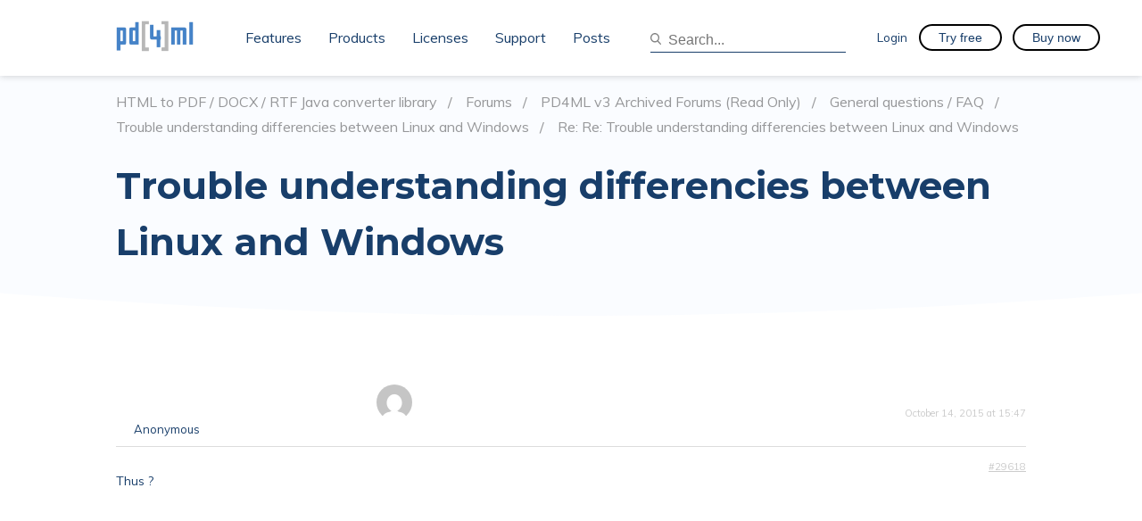

--- FILE ---
content_type: text/html; charset=UTF-8
request_url: https://pd4ml.com/forums/reply/re-trouble-understanding-differencies-between-linux-and-windows-3/
body_size: 13704
content:
<!doctype html>
<html lang="en-US" prefix="og: https://ogp.me/ns#">
<head>
	<meta charset="UTF-8">
	<meta name="viewport" content="width=device-width, initial-scale=1">
	<link rel="profile" href="https://gmpg.org/xfn/11">
  <link rel="stylesheet" type="text/css" href="//fonts.googleapis.com/css?family=Muli:100,200,300,400,500,600,700" />
  <link href="https://fonts.googleapis.com/css?family=Montserrat:100,200,300,400,500,600,700" rel="stylesheet">

  <script type="text/javascript">
    var path = 'https://pd4ml.com/wp-content/themes/pd480ml'  </script>

  <script src="/js/constructor.min.js"></script>

		<style>img:is([sizes="auto" i], [sizes^="auto," i]) { contain-intrinsic-size: 3000px 1500px }</style>
	
            <script data-no-defer="1" data-ezscrex="false" data-cfasync="false" data-pagespeed-no-defer data-cookieconsent="ignore">
                var ctPublicFunctions = {"_ajax_nonce":"98fa979d26","_rest_nonce":"d774dfeb9f","_ajax_url":"\/wp-admin\/admin-ajax.php","_rest_url":"https:\/\/pd4ml.com\/wp-json\/","data__cookies_type":"native","data__ajax_type":"rest","data__bot_detector_enabled":0,"data__frontend_data_log_enabled":1,"cookiePrefix":"","wprocket_detected":false,"host_url":"pd4ml.com","text__ee_click_to_select":"Click to select the whole data","text__ee_original_email":"The complete one is","text__ee_got_it":"Got it","text__ee_blocked":"Blocked","text__ee_cannot_connect":"Cannot connect","text__ee_cannot_decode":"Can not decode email. Unknown reason","text__ee_email_decoder":"CleanTalk email decoder","text__ee_wait_for_decoding":"The magic is on the way!","text__ee_decoding_process":"Please wait a few seconds while we decode the contact data."}
            </script>
        
            <script data-no-defer="1" data-ezscrex="false" data-cfasync="false" data-pagespeed-no-defer data-cookieconsent="ignore">
                var ctPublic = {"_ajax_nonce":"98fa979d26","settings__forms__check_internal":"0","settings__forms__check_external":"0","settings__forms__force_protection":0,"settings__forms__search_test":"1","settings__forms__wc_add_to_cart":"0","settings__data__bot_detector_enabled":0,"settings__sfw__anti_crawler":0,"blog_home":"https:\/\/pd4ml.com\/","pixel__setting":"3","pixel__enabled":false,"pixel__url":"https:\/\/moderate2-v4.cleantalk.org\/pixel\/3e674c9f9aeda76dd05c5fa047bd8c74.gif","data__email_check_before_post":"0","data__email_check_exist_post":0,"data__cookies_type":"native","data__key_is_ok":true,"data__visible_fields_required":true,"wl_brandname":"Anti-Spam by CleanTalk","wl_brandname_short":"CleanTalk","ct_checkjs_key":"8ad1220ea5ae72c2161b6841e39cd4ebbed27976c3543a9ed44d4f2e9760fc96","emailEncoderPassKey":"d6eec4fee0ad04011c27f342f17f4724","bot_detector_forms_excluded":"W10=","advancedCacheExists":false,"varnishCacheExists":false,"wc_ajax_add_to_cart":false,"theRealPerson":{"phrases":{"trpHeading":"The Real Person Badge!","trpContent1":"The commenter acts as a real person and verified as not a bot.","trpContent2":" Anti-Spam by CleanTalk","trpContentLearnMore":"Learn more"},"trpContentLink":"https:\/\/cleantalk.org\/help\/the-real-person?utm_id=&amp;utm_term=&amp;utm_source=admin_side&amp;utm_medium=trp_badge&amp;utm_content=trp_badge_link_click&amp;utm_campaign=apbct_links","imgPersonUrl":"https:\/\/pd4ml.com\/wp-content\/plugins\/cleantalk-spam-protect\/css\/images\/real_user.svg","imgShieldUrl":"https:\/\/pd4ml.com\/wp-content\/plugins\/cleantalk-spam-protect\/css\/images\/shield.svg"}}
            </script>
        
<!-- Search Engine Optimization by Rank Math - https://rankmath.com/ -->
<title>Re: Re: Trouble understanding differencies between Linux and Windows - PD4ML</title>
<meta name="description" content="Thus ?"/>
<meta name="robots" content="index, follow, max-snippet:-1, max-video-preview:-1, max-image-preview:large"/>
<link rel="canonical" href="https://pd4ml.com/forums/reply/re-trouble-understanding-differencies-between-linux-and-windows-3/" />
<meta property="og:locale" content="en_US" />
<meta property="og:type" content="article" />
<meta property="og:title" content="Re: Re: Trouble understanding differencies between Linux and Windows - PD4ML" />
<meta property="og:description" content="Thus ?" />
<meta property="og:url" content="https://pd4ml.com/forums/reply/re-trouble-understanding-differencies-between-linux-and-windows-3/" />
<meta property="og:site_name" content="PD4ML" />
<meta property="og:updated_time" content="2019-07-03T19:55:02+01:00" />
<meta property="article:published_time" content="-0001-11-30T00:00:00+01:00" />
<meta property="article:modified_time" content="2019-07-03T19:55:02+01:00" />
<meta name="twitter:card" content="summary_large_image" />
<meta name="twitter:title" content="Re: Re: Trouble understanding differencies between Linux and Windows - PD4ML" />
<meta name="twitter:description" content="Thus ?" />
<script type="application/ld+json" class="rank-math-schema">{"@context":"https://schema.org","@graph":[{"@type":"Organization","@id":"https://pd4ml.com/#organization","name":"PD4ML","url":"https://pd4ml.com","logo":{"@type":"ImageObject","@id":"https://pd4ml.com/#logo","url":"https://pd4ml.com/wp-content/uploads/2021/03/favicon.png","contentUrl":"https://pd4ml.com/wp-content/uploads/2021/03/favicon.png","caption":"PD4ML","inLanguage":"en-US","width":"235","height":"235"}},{"@type":"WebSite","@id":"https://pd4ml.com/#website","url":"https://pd4ml.com","name":"PD4ML","publisher":{"@id":"https://pd4ml.com/#organization"},"inLanguage":"en-US"},{"@type":"ImageObject","@id":"https://secure.gravatar.com/avatar/?s=80&#038;d=mm&#038;r=g","url":"https://secure.gravatar.com/avatar/?s=80&#038;d=mm&#038;r=g","width":"200","height":"200","inLanguage":"en-US"},{"@type":"WebPage","@id":"https://pd4ml.com/forums/reply/re-trouble-understanding-differencies-between-linux-and-windows-3/#webpage","url":"https://pd4ml.com/forums/reply/re-trouble-understanding-differencies-between-linux-and-windows-3/","name":"Re: Re: Trouble understanding differencies between Linux and Windows - PD4ML","datePublished":"-0001-11-30T00:00:00+01:00","dateModified":"2019-07-03T19:55:02+01:00","isPartOf":{"@id":"https://pd4ml.com/#website"},"primaryImageOfPage":{"@id":"https://secure.gravatar.com/avatar/?s=80&#038;d=mm&#038;r=g"},"inLanguage":"en-US"},{"@type":"Person","@id":"https://pd4ml.com/author/anonymous/","name":"Anonymous","url":"https://pd4ml.com/author/anonymous/","image":{"@type":"ImageObject","@id":"https://secure.gravatar.com/avatar/?s=96&amp;d=mm&amp;r=g","url":"https://secure.gravatar.com/avatar/?s=96&amp;d=mm&amp;r=g","caption":"Anonymous","inLanguage":"en-US"},"worksFor":{"@id":"https://pd4ml.com/#organization"}},{"@type":"BlogPosting","headline":"Re: Re: Trouble understanding differencies between Linux and Windows - PD4ML","datePublished":"-0001-11-30T00:00:00+01:00","dateModified":"2019-07-03T19:55:02+01:00","author":{"@id":"https://pd4ml.com/author/anonymous/","name":"Anonymous"},"publisher":{"@id":"https://pd4ml.com/#organization"},"description":"Thus ?","name":"Re: Re: Trouble understanding differencies between Linux and Windows - PD4ML","@id":"https://pd4ml.com/forums/reply/re-trouble-understanding-differencies-between-linux-and-windows-3/#richSnippet","isPartOf":{"@id":"https://pd4ml.com/forums/reply/re-trouble-understanding-differencies-between-linux-and-windows-3/#webpage"},"image":{"@id":"https://secure.gravatar.com/avatar/?s=80&#038;d=mm&#038;r=g"},"inLanguage":"en-US","mainEntityOfPage":{"@id":"https://pd4ml.com/forums/reply/re-trouble-understanding-differencies-between-linux-and-windows-3/#webpage"}}]}</script>
<!-- /Rank Math WordPress SEO plugin -->

<link rel='dns-prefetch' href='//www.googletagmanager.com' />
<link rel='dns-prefetch' href='//use.fontawesome.com' />
<link rel='dns-prefetch' href='//fonts.googleapis.com' />
<link rel="alternate" type="application/rss+xml" title="PD4ML &raquo; Feed" href="https://pd4ml.com/feed/" />
<link rel="alternate" type="application/rss+xml" title="PD4ML &raquo; Comments Feed" href="https://pd4ml.com/comments/feed/" />
<meta name="Distribution" content="global" />
<meta name="language" content="English" />
<meta name="rating" content="General" />
<meta name="Robots" content="index, all" />
<meta name="Robots" content="index, follow" />
<meta name="revisit-after" content="1 days" />
<link rel="author" href="https://pd4ml.com" title="PD4ML" />
<meta http-equiv="ImageToolbar" content="No" />
<meta name="MSSmartTagsPreventParsing" content="True" />
<meta name="DC.Title" content="Re: Re: Trouble understanding differencies between Linux and Windows" />
<meta name="DC.Publisher" content="PD4ML" />
<meta name="DC.Language" scheme="UTF-8" content="en-US" />
<meta name="DC.Creator" content="PD4ML" />
<meta name="DC.Description" content="HTML to PDF / DOCX / RTF Java converter library &rsaquo; Forums &rsaquo; PD4ML v3 Archived Forums (Read Only) &rsaquo; General questions / FAQ ..." />
<meta name="DC.Type" scheme="DCMIType" content="Text" />
<meta name="DC.Format" scheme="IMT" content="text/html" />
<meta name="DC.Format.MIME" content="text/html" />
<meta name="DC.Format.SysReq" content="Internet browser" />
<meta name="DC.Source" content="https://pd4ml.com/">
<meta name="DC.Coverage" content="World">
<meta name="DC.Identifier" content="https://pd4ml.com/forums/reply/re-trouble-understanding-differencies-between-linux-and-windows-3/" />
<meta name="DC.Date" content="" />
<meta name="DC.Subject.Keyword" content="converter, pdf, html, css, rtf, svg, java, jsp, jar, pdf/a, pdf/ua, 508" /> 
<script type="text/javascript">
/* <![CDATA[ */
window._wpemojiSettings = {"baseUrl":"https:\/\/s.w.org\/images\/core\/emoji\/16.0.1\/72x72\/","ext":".png","svgUrl":"https:\/\/s.w.org\/images\/core\/emoji\/16.0.1\/svg\/","svgExt":".svg","source":{"concatemoji":"https:\/\/pd4ml.com\/wp-includes\/js\/wp-emoji-release.min.js?ver=6.8.3"}};
/*! This file is auto-generated */
!function(s,n){var o,i,e;function c(e){try{var t={supportTests:e,timestamp:(new Date).valueOf()};sessionStorage.setItem(o,JSON.stringify(t))}catch(e){}}function p(e,t,n){e.clearRect(0,0,e.canvas.width,e.canvas.height),e.fillText(t,0,0);var t=new Uint32Array(e.getImageData(0,0,e.canvas.width,e.canvas.height).data),a=(e.clearRect(0,0,e.canvas.width,e.canvas.height),e.fillText(n,0,0),new Uint32Array(e.getImageData(0,0,e.canvas.width,e.canvas.height).data));return t.every(function(e,t){return e===a[t]})}function u(e,t){e.clearRect(0,0,e.canvas.width,e.canvas.height),e.fillText(t,0,0);for(var n=e.getImageData(16,16,1,1),a=0;a<n.data.length;a++)if(0!==n.data[a])return!1;return!0}function f(e,t,n,a){switch(t){case"flag":return n(e,"\ud83c\udff3\ufe0f\u200d\u26a7\ufe0f","\ud83c\udff3\ufe0f\u200b\u26a7\ufe0f")?!1:!n(e,"\ud83c\udde8\ud83c\uddf6","\ud83c\udde8\u200b\ud83c\uddf6")&&!n(e,"\ud83c\udff4\udb40\udc67\udb40\udc62\udb40\udc65\udb40\udc6e\udb40\udc67\udb40\udc7f","\ud83c\udff4\u200b\udb40\udc67\u200b\udb40\udc62\u200b\udb40\udc65\u200b\udb40\udc6e\u200b\udb40\udc67\u200b\udb40\udc7f");case"emoji":return!a(e,"\ud83e\udedf")}return!1}function g(e,t,n,a){var r="undefined"!=typeof WorkerGlobalScope&&self instanceof WorkerGlobalScope?new OffscreenCanvas(300,150):s.createElement("canvas"),o=r.getContext("2d",{willReadFrequently:!0}),i=(o.textBaseline="top",o.font="600 32px Arial",{});return e.forEach(function(e){i[e]=t(o,e,n,a)}),i}function t(e){var t=s.createElement("script");t.src=e,t.defer=!0,s.head.appendChild(t)}"undefined"!=typeof Promise&&(o="wpEmojiSettingsSupports",i=["flag","emoji"],n.supports={everything:!0,everythingExceptFlag:!0},e=new Promise(function(e){s.addEventListener("DOMContentLoaded",e,{once:!0})}),new Promise(function(t){var n=function(){try{var e=JSON.parse(sessionStorage.getItem(o));if("object"==typeof e&&"number"==typeof e.timestamp&&(new Date).valueOf()<e.timestamp+604800&&"object"==typeof e.supportTests)return e.supportTests}catch(e){}return null}();if(!n){if("undefined"!=typeof Worker&&"undefined"!=typeof OffscreenCanvas&&"undefined"!=typeof URL&&URL.createObjectURL&&"undefined"!=typeof Blob)try{var e="postMessage("+g.toString()+"("+[JSON.stringify(i),f.toString(),p.toString(),u.toString()].join(",")+"));",a=new Blob([e],{type:"text/javascript"}),r=new Worker(URL.createObjectURL(a),{name:"wpTestEmojiSupports"});return void(r.onmessage=function(e){c(n=e.data),r.terminate(),t(n)})}catch(e){}c(n=g(i,f,p,u))}t(n)}).then(function(e){for(var t in e)n.supports[t]=e[t],n.supports.everything=n.supports.everything&&n.supports[t],"flag"!==t&&(n.supports.everythingExceptFlag=n.supports.everythingExceptFlag&&n.supports[t]);n.supports.everythingExceptFlag=n.supports.everythingExceptFlag&&!n.supports.flag,n.DOMReady=!1,n.readyCallback=function(){n.DOMReady=!0}}).then(function(){return e}).then(function(){var e;n.supports.everything||(n.readyCallback(),(e=n.source||{}).concatemoji?t(e.concatemoji):e.wpemoji&&e.twemoji&&(t(e.twemoji),t(e.wpemoji)))}))}((window,document),window._wpemojiSettings);
/* ]]> */
</script>
<style id='wp-emoji-styles-inline-css' type='text/css'>

	img.wp-smiley, img.emoji {
		display: inline !important;
		border: none !important;
		box-shadow: none !important;
		height: 1em !important;
		width: 1em !important;
		margin: 0 0.07em !important;
		vertical-align: -0.1em !important;
		background: none !important;
		padding: 0 !important;
	}
</style>
<link rel='stylesheet' id='wp-block-library-css' href='https://pd4ml.com/wp-includes/css/dist/block-library/style.min.css?ver=6.8.3' type='text/css' media='all' />
<style id='classic-theme-styles-inline-css' type='text/css'>
/*! This file is auto-generated */
.wp-block-button__link{color:#fff;background-color:#32373c;border-radius:9999px;box-shadow:none;text-decoration:none;padding:calc(.667em + 2px) calc(1.333em + 2px);font-size:1.125em}.wp-block-file__button{background:#32373c;color:#fff;text-decoration:none}
</style>
<style id='font-awesome-svg-styles-default-inline-css' type='text/css'>
.svg-inline--fa {
  display: inline-block;
  height: 1em;
  overflow: visible;
  vertical-align: -.125em;
}
</style>
<link rel='stylesheet' id='font-awesome-svg-styles-css' href='https://pd4ml.com/wp-content/uploads/font-awesome/v6.2.0/css/svg-with-js.css' type='text/css' media='all' />
<style id='font-awesome-svg-styles-inline-css' type='text/css'>
   .wp-block-font-awesome-icon svg::before,
   .wp-rich-text-font-awesome-icon svg::before {content: unset;}
</style>
<style id='global-styles-inline-css' type='text/css'>
:root{--wp--preset--aspect-ratio--square: 1;--wp--preset--aspect-ratio--4-3: 4/3;--wp--preset--aspect-ratio--3-4: 3/4;--wp--preset--aspect-ratio--3-2: 3/2;--wp--preset--aspect-ratio--2-3: 2/3;--wp--preset--aspect-ratio--16-9: 16/9;--wp--preset--aspect-ratio--9-16: 9/16;--wp--preset--color--black: #000000;--wp--preset--color--cyan-bluish-gray: #abb8c3;--wp--preset--color--white: #ffffff;--wp--preset--color--pale-pink: #f78da7;--wp--preset--color--vivid-red: #cf2e2e;--wp--preset--color--luminous-vivid-orange: #ff6900;--wp--preset--color--luminous-vivid-amber: #fcb900;--wp--preset--color--light-green-cyan: #7bdcb5;--wp--preset--color--vivid-green-cyan: #00d084;--wp--preset--color--pale-cyan-blue: #8ed1fc;--wp--preset--color--vivid-cyan-blue: #0693e3;--wp--preset--color--vivid-purple: #9b51e0;--wp--preset--gradient--vivid-cyan-blue-to-vivid-purple: linear-gradient(135deg,rgba(6,147,227,1) 0%,rgb(155,81,224) 100%);--wp--preset--gradient--light-green-cyan-to-vivid-green-cyan: linear-gradient(135deg,rgb(122,220,180) 0%,rgb(0,208,130) 100%);--wp--preset--gradient--luminous-vivid-amber-to-luminous-vivid-orange: linear-gradient(135deg,rgba(252,185,0,1) 0%,rgba(255,105,0,1) 100%);--wp--preset--gradient--luminous-vivid-orange-to-vivid-red: linear-gradient(135deg,rgba(255,105,0,1) 0%,rgb(207,46,46) 100%);--wp--preset--gradient--very-light-gray-to-cyan-bluish-gray: linear-gradient(135deg,rgb(238,238,238) 0%,rgb(169,184,195) 100%);--wp--preset--gradient--cool-to-warm-spectrum: linear-gradient(135deg,rgb(74,234,220) 0%,rgb(151,120,209) 20%,rgb(207,42,186) 40%,rgb(238,44,130) 60%,rgb(251,105,98) 80%,rgb(254,248,76) 100%);--wp--preset--gradient--blush-light-purple: linear-gradient(135deg,rgb(255,206,236) 0%,rgb(152,150,240) 100%);--wp--preset--gradient--blush-bordeaux: linear-gradient(135deg,rgb(254,205,165) 0%,rgb(254,45,45) 50%,rgb(107,0,62) 100%);--wp--preset--gradient--luminous-dusk: linear-gradient(135deg,rgb(255,203,112) 0%,rgb(199,81,192) 50%,rgb(65,88,208) 100%);--wp--preset--gradient--pale-ocean: linear-gradient(135deg,rgb(255,245,203) 0%,rgb(182,227,212) 50%,rgb(51,167,181) 100%);--wp--preset--gradient--electric-grass: linear-gradient(135deg,rgb(202,248,128) 0%,rgb(113,206,126) 100%);--wp--preset--gradient--midnight: linear-gradient(135deg,rgb(2,3,129) 0%,rgb(40,116,252) 100%);--wp--preset--font-size--small: 13px;--wp--preset--font-size--medium: 20px;--wp--preset--font-size--large: 36px;--wp--preset--font-size--x-large: 42px;--wp--preset--spacing--20: 0.44rem;--wp--preset--spacing--30: 0.67rem;--wp--preset--spacing--40: 1rem;--wp--preset--spacing--50: 1.5rem;--wp--preset--spacing--60: 2.25rem;--wp--preset--spacing--70: 3.38rem;--wp--preset--spacing--80: 5.06rem;--wp--preset--shadow--natural: 6px 6px 9px rgba(0, 0, 0, 0.2);--wp--preset--shadow--deep: 12px 12px 50px rgba(0, 0, 0, 0.4);--wp--preset--shadow--sharp: 6px 6px 0px rgba(0, 0, 0, 0.2);--wp--preset--shadow--outlined: 6px 6px 0px -3px rgba(255, 255, 255, 1), 6px 6px rgba(0, 0, 0, 1);--wp--preset--shadow--crisp: 6px 6px 0px rgba(0, 0, 0, 1);}:where(.is-layout-flex){gap: 0.5em;}:where(.is-layout-grid){gap: 0.5em;}body .is-layout-flex{display: flex;}.is-layout-flex{flex-wrap: wrap;align-items: center;}.is-layout-flex > :is(*, div){margin: 0;}body .is-layout-grid{display: grid;}.is-layout-grid > :is(*, div){margin: 0;}:where(.wp-block-columns.is-layout-flex){gap: 2em;}:where(.wp-block-columns.is-layout-grid){gap: 2em;}:where(.wp-block-post-template.is-layout-flex){gap: 1.25em;}:where(.wp-block-post-template.is-layout-grid){gap: 1.25em;}.has-black-color{color: var(--wp--preset--color--black) !important;}.has-cyan-bluish-gray-color{color: var(--wp--preset--color--cyan-bluish-gray) !important;}.has-white-color{color: var(--wp--preset--color--white) !important;}.has-pale-pink-color{color: var(--wp--preset--color--pale-pink) !important;}.has-vivid-red-color{color: var(--wp--preset--color--vivid-red) !important;}.has-luminous-vivid-orange-color{color: var(--wp--preset--color--luminous-vivid-orange) !important;}.has-luminous-vivid-amber-color{color: var(--wp--preset--color--luminous-vivid-amber) !important;}.has-light-green-cyan-color{color: var(--wp--preset--color--light-green-cyan) !important;}.has-vivid-green-cyan-color{color: var(--wp--preset--color--vivid-green-cyan) !important;}.has-pale-cyan-blue-color{color: var(--wp--preset--color--pale-cyan-blue) !important;}.has-vivid-cyan-blue-color{color: var(--wp--preset--color--vivid-cyan-blue) !important;}.has-vivid-purple-color{color: var(--wp--preset--color--vivid-purple) !important;}.has-black-background-color{background-color: var(--wp--preset--color--black) !important;}.has-cyan-bluish-gray-background-color{background-color: var(--wp--preset--color--cyan-bluish-gray) !important;}.has-white-background-color{background-color: var(--wp--preset--color--white) !important;}.has-pale-pink-background-color{background-color: var(--wp--preset--color--pale-pink) !important;}.has-vivid-red-background-color{background-color: var(--wp--preset--color--vivid-red) !important;}.has-luminous-vivid-orange-background-color{background-color: var(--wp--preset--color--luminous-vivid-orange) !important;}.has-luminous-vivid-amber-background-color{background-color: var(--wp--preset--color--luminous-vivid-amber) !important;}.has-light-green-cyan-background-color{background-color: var(--wp--preset--color--light-green-cyan) !important;}.has-vivid-green-cyan-background-color{background-color: var(--wp--preset--color--vivid-green-cyan) !important;}.has-pale-cyan-blue-background-color{background-color: var(--wp--preset--color--pale-cyan-blue) !important;}.has-vivid-cyan-blue-background-color{background-color: var(--wp--preset--color--vivid-cyan-blue) !important;}.has-vivid-purple-background-color{background-color: var(--wp--preset--color--vivid-purple) !important;}.has-black-border-color{border-color: var(--wp--preset--color--black) !important;}.has-cyan-bluish-gray-border-color{border-color: var(--wp--preset--color--cyan-bluish-gray) !important;}.has-white-border-color{border-color: var(--wp--preset--color--white) !important;}.has-pale-pink-border-color{border-color: var(--wp--preset--color--pale-pink) !important;}.has-vivid-red-border-color{border-color: var(--wp--preset--color--vivid-red) !important;}.has-luminous-vivid-orange-border-color{border-color: var(--wp--preset--color--luminous-vivid-orange) !important;}.has-luminous-vivid-amber-border-color{border-color: var(--wp--preset--color--luminous-vivid-amber) !important;}.has-light-green-cyan-border-color{border-color: var(--wp--preset--color--light-green-cyan) !important;}.has-vivid-green-cyan-border-color{border-color: var(--wp--preset--color--vivid-green-cyan) !important;}.has-pale-cyan-blue-border-color{border-color: var(--wp--preset--color--pale-cyan-blue) !important;}.has-vivid-cyan-blue-border-color{border-color: var(--wp--preset--color--vivid-cyan-blue) !important;}.has-vivid-purple-border-color{border-color: var(--wp--preset--color--vivid-purple) !important;}.has-vivid-cyan-blue-to-vivid-purple-gradient-background{background: var(--wp--preset--gradient--vivid-cyan-blue-to-vivid-purple) !important;}.has-light-green-cyan-to-vivid-green-cyan-gradient-background{background: var(--wp--preset--gradient--light-green-cyan-to-vivid-green-cyan) !important;}.has-luminous-vivid-amber-to-luminous-vivid-orange-gradient-background{background: var(--wp--preset--gradient--luminous-vivid-amber-to-luminous-vivid-orange) !important;}.has-luminous-vivid-orange-to-vivid-red-gradient-background{background: var(--wp--preset--gradient--luminous-vivid-orange-to-vivid-red) !important;}.has-very-light-gray-to-cyan-bluish-gray-gradient-background{background: var(--wp--preset--gradient--very-light-gray-to-cyan-bluish-gray) !important;}.has-cool-to-warm-spectrum-gradient-background{background: var(--wp--preset--gradient--cool-to-warm-spectrum) !important;}.has-blush-light-purple-gradient-background{background: var(--wp--preset--gradient--blush-light-purple) !important;}.has-blush-bordeaux-gradient-background{background: var(--wp--preset--gradient--blush-bordeaux) !important;}.has-luminous-dusk-gradient-background{background: var(--wp--preset--gradient--luminous-dusk) !important;}.has-pale-ocean-gradient-background{background: var(--wp--preset--gradient--pale-ocean) !important;}.has-electric-grass-gradient-background{background: var(--wp--preset--gradient--electric-grass) !important;}.has-midnight-gradient-background{background: var(--wp--preset--gradient--midnight) !important;}.has-small-font-size{font-size: var(--wp--preset--font-size--small) !important;}.has-medium-font-size{font-size: var(--wp--preset--font-size--medium) !important;}.has-large-font-size{font-size: var(--wp--preset--font-size--large) !important;}.has-x-large-font-size{font-size: var(--wp--preset--font-size--x-large) !important;}
:where(.wp-block-post-template.is-layout-flex){gap: 1.25em;}:where(.wp-block-post-template.is-layout-grid){gap: 1.25em;}
:where(.wp-block-columns.is-layout-flex){gap: 2em;}:where(.wp-block-columns.is-layout-grid){gap: 2em;}
:root :where(.wp-block-pullquote){font-size: 1.5em;line-height: 1.6;}
</style>
<link rel='stylesheet' id='bbp-default-css' href='https://pd4ml.com/wp-content/plugins/bbpress/templates/default/css/bbpress.min.css?ver=2.6.14' type='text/css' media='all' />
<link rel='stylesheet' id='cleantalk-public-css-css' href='https://pd4ml.com/wp-content/plugins/cleantalk-spam-protect/css/cleantalk-public.min.css?ver=6.71.1_1769428495' type='text/css' media='all' />
<link rel='stylesheet' id='cleantalk-email-decoder-css-css' href='https://pd4ml.com/wp-content/plugins/cleantalk-spam-protect/css/cleantalk-email-decoder.min.css?ver=6.71.1_1769428495' type='text/css' media='all' />
<link rel='stylesheet' id='cleantalk-trp-css-css' href='https://pd4ml.com/wp-content/plugins/cleantalk-spam-protect/css/cleantalk-trp.min.css?ver=6.71.1_1769428495' type='text/css' media='all' />
<link rel='stylesheet' id='som_lost_password_style-css' href='https://pd4ml.com/wp-content/plugins/frontend-reset-password/assets/css/password-lost.css?ver=6.8.3' type='text/css' media='all' />
<link rel='stylesheet' id='stripe-handler-ng-style-css' href='https://pd4ml.com/wp-content/plugins/stripe-payments/public/assets/css/public.css?ver=2.0.78' type='text/css' media='all' />
<link rel='stylesheet' id='bsp-css' href='https://pd4ml.com/wp-content/plugins/bbp-style-pack/css/bspstyle.css?ver=1769428501' type='text/css' media='screen' />
<link rel='stylesheet' id='dashicons-css' href='https://pd4ml.com/wp-includes/css/dashicons.min.css?ver=6.8.3' type='text/css' media='all' />
<link rel='stylesheet' id='pd4ml-style-css' href='https://pd4ml.com/wp-content/themes/pd480ml/style.css?ver=6.8.3' type='text/css' media='all' />
<link rel='stylesheet' id='font-awesome-official-css' href='https://use.fontawesome.com/releases/v6.2.0/css/all.css' type='text/css' media='all' integrity="sha384-SOnAn/m2fVJCwnbEYgD4xzrPtvsXdElhOVvR8ND1YjB5nhGNwwf7nBQlhfAwHAZC" crossorigin="anonymous" />
<link rel='stylesheet' id='gdbto-front-css' href='https://pd4ml.com/wp-content/plugins/gd-bbpress-tools/css/front.min.css?ver=3.5.3_b2450_free' type='text/css' media='all' />
<link rel='stylesheet' id='gdatt-attachments-css' href='https://pd4ml.com/wp-content/plugins/gd-bbpress-attachments/css/front.min.css?ver=4.9.3_b2830_free' type='text/css' media='all' />
<link rel='stylesheet' id='enlighter-local-css' href='https://pd4ml.com/wp-content/plugins/enlighter/resources/EnlighterJS.min.css?ver=3.10.0' type='text/css' media='all' />
<link rel='stylesheet' id='enlighter-webfonts-css' href='//fonts.googleapis.com/css?family=Source+Code+Pro%3Aregular%2C700&#038;ver=3.10.0' type='text/css' media='all' />
<link rel='stylesheet' id='font-awesome-official-v4shim-css' href='https://use.fontawesome.com/releases/v6.2.0/css/v4-shims.css' type='text/css' media='all' integrity="sha384-MAgG0MNwzSXBbmOw4KK9yjMrRaUNSCk3WoZPkzVC1rmhXzerY4gqk/BLNYtdOFCO" crossorigin="anonymous" />
<script type="text/javascript" src="https://pd4ml.com/wp-includes/js/jquery/jquery.min.js?ver=3.7.1" id="jquery-core-js"></script>
<script type="text/javascript" src="https://pd4ml.com/wp-includes/js/jquery/jquery-migrate.min.js?ver=3.4.1" id="jquery-migrate-js"></script>
<script type="text/javascript" src="https://pd4ml.com/wp-content/plugins/cleantalk-spam-protect/js/apbct-public-bundle_gathering.min.js?ver=6.71.1_1769428495" id="apbct-public-bundle_gathering.min-js-js"></script>

<!-- Google tag (gtag.js) snippet added by Site Kit -->
<!-- Google Analytics snippet added by Site Kit -->
<script type="text/javascript" src="https://www.googletagmanager.com/gtag/js?id=GT-K8KH7CS" id="google_gtagjs-js" async></script>
<script type="text/javascript" id="google_gtagjs-js-after">
/* <![CDATA[ */
window.dataLayer = window.dataLayer || [];function gtag(){dataLayer.push(arguments);}
gtag("set","linker",{"domains":["pd4ml.com"]});
gtag("js", new Date());
gtag("set", "developer_id.dZTNiMT", true);
gtag("config", "GT-K8KH7CS");
/* ]]> */
</script>
<script type="text/javascript" src="https://pd4ml.com/wp-content/plugins/bbp-style-pack/js/bspreply.js?ver=6.4.4" id="bsp-replyjs-js"></script>
<link rel="https://api.w.org/" href="https://pd4ml.com/wp-json/" /><link rel="alternate" title="oEmbed (JSON)" type="application/json+oembed" href="https://pd4ml.com/wp-json/oembed/1.0/embed?url=https%3A%2F%2Fpd4ml.com%2Fforums%2Freply%2Fre-trouble-understanding-differencies-between-linux-and-windows-3%2F" />
<link rel="alternate" title="oEmbed (XML)" type="text/xml+oembed" href="https://pd4ml.com/wp-json/oembed/1.0/embed?url=https%3A%2F%2Fpd4ml.com%2Fforums%2Freply%2Fre-trouble-understanding-differencies-between-linux-and-windows-3%2F&#038;format=xml" />
<meta name="generator" content="Site Kit by Google 1.171.0" /><!-- Matomo --><script>
(function () {
function initTracking() {
var _paq = window._paq = window._paq || [];
_paq.push(['enableCrossDomainLinking']);
_paq.push(["setCookieDomain", "*.pd4ml.com"]);
_paq.push(["setDomains", ["*.pd4ml.com"]]);
_paq.push(['trackVisibleContentImpressions']);_paq.push(['trackPageView']);_paq.push(['enableLinkTracking']);_paq.push(['alwaysUseSendBeacon']);_paq.push(['setTrackerUrl', "\/\/pd4ml.com\/wp-content\/plugins\/matomo\/app\/matomo.php"]);_paq.push(['setSiteId', '1']);var d=document, g=d.createElement('script'), s=d.getElementsByTagName('script')[0];
g.type='text/javascript'; g.async=true; g.src="\/\/pd4ml.com\/wp-content\/uploads\/matomo\/matomo.js"; s.parentNode.insertBefore(g,s);
}
if (document.prerendering) {
	document.addEventListener('prerenderingchange', initTracking, {once: true});
} else {
	initTracking();
}
})();
</script>
<!-- End Matomo Code -->
 <!-- OneAll.com / Social Login for WordPress / v5.10.0 -->
<script data-cfasync="false" type="text/javascript">
 (function() {
  var oa = document.createElement('script'); oa.type = 'text/javascript';
  oa.async = true; oa.src = 'https://pd4ml.api.oneall.com/socialize/library.js';
  var s = document.getElementsByTagName('script')[0]; s.parentNode.insertBefore(oa, s);
 })();
</script>
<style>.oneall_social_login + p.comment-notes{margin-top: 10px !important;}#login #loginform .oneall_social_login{background-color: rgba(0, 0, 0, 0.04);padding: 10px 10px 0 10px;margin-bottom: 10px;border: 1px solid rgba(0, 0, 0, 0.06);border-radius: 4px;}</style><style type="text/css">.recentcomments a{display:inline !important;padding:0 !important;margin:0 !important;}</style><style type="text/css">.cryptex,  .cryptex .divider{display: inline-block;padding: 0px 1px 0px 1px;margin: 0px;background-color: transparent;cursor: auto;font-size: 12px;font-family: inherit;font-weight: normal;font-style: normal;text-align: left;text-transform: none;color: #000000;}.cryptex[rel],  .cryptex[rel] span.divider {cursor: pointer;}.cryptex img,  .CryptexImg{margin: 0px;padding: 0px;border: solid 0px #ffffff;background-color: transparent;box-shadow: none;display: inline;vertical-align: middle;float: none;clear: none;}.CryptexImg{display: inline-block;background-size: contain;background-repeat: no-repeat;background-position: 0px 0px;}</style><link rel="icon" href="https://pd4ml.com/wp-content/uploads/2021/03/favicon.png" sizes="32x32" />
<link rel="icon" href="https://pd4ml.com/wp-content/uploads/2021/03/favicon.png" sizes="192x192" />
<link rel="apple-touch-icon" href="https://pd4ml.com/wp-content/uploads/2021/03/favicon.png" />
<meta name="msapplication-TileImage" content="https://pd4ml.com/wp-content/uploads/2021/03/favicon.png" />

</head>

<body class="desktop reply bbpress bbp-no-js wp-singular reply-template-default single single-reply postid-29618 wp-custom-logo wp-theme-pd480ml">
      <script>detectUserAgent();</script>
<div id="page" class="site">
	<a class="skip-link screen-reader-text" href="#content">Skip to content</a>

    <header class="header js-header">
      <div class="container-fluid">
        <div class="header-content">
          <div class="header-left-content"><a class="header-logo" href="/" title="pd4ml"><span><img src="/wp-content/uploads/2019/06/logo2.png" style="Xwidth: 125px; height: 35px;"></span></a></div>
          <!-- .header-left-content end-->
          <div class="header-right-content">
            <div class="header-menu-wrapper js-header-menu-wrapper">
              <div class="header-menu-content">

                  <nav class="header-nav">
                    <ul class="header-menu-list"><li id="nav-menu-item-33603" class="main-menu-item  menu-item-even menu-item-depth-0 menu-item menu-item-type-post_type menu-item-object-page"><a href="https://pd4ml.com/pd4ml-features/" class="menu-link main-menu-link"><span>Features</span></a></li>
<li id="nav-menu-item-33592" class="main-menu-item  menu-item-even menu-item-depth-0 menu-item menu-item-type-post_type menu-item-object-page menu-item-has-children"><a href="https://pd4ml.com/products/" class="menu-link main-menu-link"><span>Products</span></a>
<div class="submenu-wrapper"><ul class="submenu-list menu-odd  menu-depth-1">
	<li id="nav-menu-item-33593" class="sub-menu-item  menu-item-odd menu-item-depth-1 menu-item menu-item-type-post_type menu-item-object-page"><a href="https://pd4ml.com/products/" class="menu-link sub-menu-link"><span>Products Comparison Chart</span></a></li>
	<li id="nav-menu-item-33594" class="sub-menu-item  menu-item-odd menu-item-depth-1 menu-item menu-item-type-post_type menu-item-object-page"><a href="https://pd4ml.com/downloads/" class="menu-link sub-menu-link"><span>Download PD4ML</span></a></li>
</ul>
</div></li>
<li id="nav-menu-item-33595" class="main-menu-item  menu-item-even menu-item-depth-0 menu-item menu-item-type-post_type menu-item-object-page menu-item-has-children"><a href="https://pd4ml.com/purchase-license/" class="menu-link main-menu-link"><span>Licenses</span></a>
<div class="submenu-wrapper"><ul class="submenu-list menu-odd  menu-depth-1">
	<li id="nav-menu-item-33596" class="sub-menu-item  menu-item-odd menu-item-depth-1 menu-item menu-item-type-post_type menu-item-object-page"><a href="https://pd4ml.com/downloads/apply-for-evaluation-license/" class="menu-link sub-menu-link"><span>Apply For Evaluation License</span></a></li>
	<li id="nav-menu-item-33597" class="sub-menu-item  menu-item-odd menu-item-depth-1 menu-item menu-item-type-post_type menu-item-object-page"><a href="https://pd4ml.com/purchase-license/" class="menu-link sub-menu-link"><span>Purchase PD4ML License</span></a></li>
	<li id="nav-menu-item-33598" class="sub-menu-item  menu-item-odd menu-item-depth-1 menu-item menu-item-type-post_type menu-item-object-page"><a href="https://pd4ml.com/view-my-licenses/" class="menu-link sub-menu-link"><span>View My Licenses  <i class='icon-lock'></i></span></a></li>
</ul>
</div></li>
<li id="nav-menu-item-33599" class="main-menu-item  menu-item-even menu-item-depth-0 menu-item menu-item-type-post_type menu-item-object-page menu-item-has-children"><a href="https://pd4ml.com/support-topics/" class="menu-link main-menu-link"><span>Support</span></a>
<div class="submenu-wrapper"><ul class="submenu-list menu-odd  menu-depth-1">
	<li id="nav-menu-item-33600" class="sub-menu-item  menu-item-odd menu-item-depth-1 menu-item menu-item-type-post_type menu-item-object-page"><a href="https://pd4ml.com/support-topics/" class="menu-link sub-menu-link"><span>Support Topics</span></a></li>
	<li id="nav-menu-item-33601" class="sub-menu-item  menu-item-odd menu-item-depth-1 menu-item menu-item-type-post_type menu-item-object-page"><a href="https://pd4ml.com/support-topics/pd4ml-v4-programmers-manual/" class="menu-link sub-menu-link"><span>Programmers Manual</span></a></li>
	<li id="nav-menu-item-33602" class="sub-menu-item  menu-item-odd menu-item-depth-1 menu-item menu-item-type-post_type_archive menu-item-object-forum"><a href="https://pd4ml.com/forums/" class="menu-link sub-menu-link"><span>Support Forums</span></a></li>
	<li id="nav-menu-item-38828" class="sub-menu-item  menu-item-odd menu-item-depth-1 menu-item menu-item-type-post_type menu-item-object-page"><a href="https://pd4ml.com/pd4ml-extended-support-plans/" class="menu-link sub-menu-link"><span>Extended Support Plans</span></a></li>
</ul>
</div></li>
<li id="nav-menu-item-33753" class="main-menu-item  menu-item-even menu-item-depth-0 menu-item menu-item-type-post_type menu-item-object-page"><a href="https://pd4ml.com/posts/" class="menu-link main-menu-link"><span>Posts</span></a></li>
</ul>                  </nav>

              </div>
            </div>
              <div class="button-wrapper search-form" style="Xmargin-right: auto;">
                <div class="search-wrapper" style="white-space: nowrap;">
                  <form role="search" method="get" id="searchform" action="https://pd4ml.com/" >
                  <button class="" type="submit"><span class="text"><img src="/images/search.svg" width="12px"></span></button><input type="text" class="input js-input" name="s" id="s" style="min-width: 100px; display: inline-block;" placeholder="Search..." value="">
                  </form>
                </div>
              </div>


              <div class="button-wrapper login-logout">
                <span class="text" style="font-size: 1.25em;">
                    <a href="https://pd4ml.com/wp-login.php?redirect_to=https%3A%2F%2Fpd4ml.com%2Fforums%2Freply%2Fre-trouble-understanding-differencies-between-linux-and-windows-3%2F">Login</a>
        </span>
              </div>
              <div class="button-wrapper try-buy">
                    <a class="button button-white" href="/downloads/"><span class="text">Try free</span></a><a class="button button-white" href="/purchase-license/"><span class="text">Buy now</span></a>
              </div>

              <div class="button-wrapper menu-button">
                <a class="hamburger-button js-hamburger-button" href="javascript:void(0)" title="menu"><div>
                  <img src="/images/menu.svg">
                </div></a>
          </div>

        </div>
      </div>
    </header>


    <div class="header-compact-menu-wrapper js-header-compact-menu-wrapper">
          <div class="blend">
          </div>

          <div class="header-menu-compact-content">

              <div class="button-wrapper search-form" style="Xmargin-right: auto;">
                <div class="search-wrapper" style="white-space: nowrap; width: 100%;">
                  <form role="search" method="get" id="searchform" action="https://pd4ml.com/" >
                  <button class="" type="submit"><span class="text"><img src="/images/search.svg" width="12px"></span></button><input type="text" class="input js-input" name="s" id="s" style="min-width: 100%; display: inline-block;" placeholder="Search..." value="">
                  </form>
                </div>
              </div>

              <div class="button-wrapper try-buy">
                    <a class="button button-white" href="/downloads/"><span class="text">Try free</span></a><a class="button button-white" href="/purchase-license/"><span class="text">Buy now</span></a>
              </div>

              <nav class="header-nav">
                <ul class="header-menu-list"><li id="nav-menu-item-33603" class="main-menu-item  menu-item-even menu-item-depth-0 menu-item menu-item-type-post_type menu-item-object-page"><a href="https://pd4ml.com/pd4ml-features/" class="menu-link main-menu-link"><span>Features</span></a></li>
<li id="nav-menu-item-33592" class="main-menu-item  menu-item-even menu-item-depth-0 menu-item menu-item-type-post_type menu-item-object-page menu-item-has-children"><a href="https://pd4ml.com/products/" class="menu-link main-menu-link"><span>Products</span></a>
<div class="submenu-wrapper"><ul class="submenu-list menu-odd  menu-depth-1">
	<li id="nav-menu-item-33593" class="sub-menu-item  menu-item-odd menu-item-depth-1 menu-item menu-item-type-post_type menu-item-object-page"><a href="https://pd4ml.com/products/" class="menu-link sub-menu-link"><span>Products Comparison Chart</span></a></li>
	<li id="nav-menu-item-33594" class="sub-menu-item  menu-item-odd menu-item-depth-1 menu-item menu-item-type-post_type menu-item-object-page"><a href="https://pd4ml.com/downloads/" class="menu-link sub-menu-link"><span>Download PD4ML</span></a></li>
</ul>
</div></li>
<li id="nav-menu-item-33595" class="main-menu-item  menu-item-even menu-item-depth-0 menu-item menu-item-type-post_type menu-item-object-page menu-item-has-children"><a href="https://pd4ml.com/purchase-license/" class="menu-link main-menu-link"><span>Licenses</span></a>
<div class="submenu-wrapper"><ul class="submenu-list menu-odd  menu-depth-1">
	<li id="nav-menu-item-33596" class="sub-menu-item  menu-item-odd menu-item-depth-1 menu-item menu-item-type-post_type menu-item-object-page"><a href="https://pd4ml.com/downloads/apply-for-evaluation-license/" class="menu-link sub-menu-link"><span>Apply For Evaluation License</span></a></li>
	<li id="nav-menu-item-33597" class="sub-menu-item  menu-item-odd menu-item-depth-1 menu-item menu-item-type-post_type menu-item-object-page"><a href="https://pd4ml.com/purchase-license/" class="menu-link sub-menu-link"><span>Purchase PD4ML License</span></a></li>
	<li id="nav-menu-item-33598" class="sub-menu-item  menu-item-odd menu-item-depth-1 menu-item menu-item-type-post_type menu-item-object-page"><a href="https://pd4ml.com/view-my-licenses/" class="menu-link sub-menu-link"><span>View My Licenses  <i class='icon-lock'></i></span></a></li>
</ul>
</div></li>
<li id="nav-menu-item-33599" class="main-menu-item  menu-item-even menu-item-depth-0 menu-item menu-item-type-post_type menu-item-object-page menu-item-has-children"><a href="https://pd4ml.com/support-topics/" class="menu-link main-menu-link"><span>Support</span></a>
<div class="submenu-wrapper"><ul class="submenu-list menu-odd  menu-depth-1">
	<li id="nav-menu-item-33600" class="sub-menu-item  menu-item-odd menu-item-depth-1 menu-item menu-item-type-post_type menu-item-object-page"><a href="https://pd4ml.com/support-topics/" class="menu-link sub-menu-link"><span>Support Topics</span></a></li>
	<li id="nav-menu-item-33601" class="sub-menu-item  menu-item-odd menu-item-depth-1 menu-item menu-item-type-post_type menu-item-object-page"><a href="https://pd4ml.com/support-topics/pd4ml-v4-programmers-manual/" class="menu-link sub-menu-link"><span>Programmers Manual</span></a></li>
	<li id="nav-menu-item-33602" class="sub-menu-item  menu-item-odd menu-item-depth-1 menu-item menu-item-type-post_type_archive menu-item-object-forum"><a href="https://pd4ml.com/forums/" class="menu-link sub-menu-link"><span>Support Forums</span></a></li>
	<li id="nav-menu-item-38828" class="sub-menu-item  menu-item-odd menu-item-depth-1 menu-item menu-item-type-post_type menu-item-object-page"><a href="https://pd4ml.com/pd4ml-extended-support-plans/" class="menu-link sub-menu-link"><span>Extended Support Plans</span></a></li>
</ul>
</div></li>
<li id="nav-menu-item-33753" class="main-menu-item  menu-item-even menu-item-depth-0 menu-item menu-item-type-post_type menu-item-object-page"><a href="https://pd4ml.com/posts/" class="menu-link main-menu-link"><span>Posts</span></a></li>
</ul>              </nav>

          <div style="margin-top: 3em;" class="button-wrapper login-logout">
            
            <a class="button button-blue" href="https://pd4ml.com/wp-login.php?redirect_to=https%3A%2F%2Fpd4ml.com%2Fforums%2Freply%2Fre-trouble-understanding-differencies-between-linux-and-windows-3%2F"><span class="text" style="font-size: 1.25em;">Login</span></a>
              </div>

        </div>
    </div>

    <a name="top"></a>
        <!-- .header end-->
  <div class="header-banner" style="">
       <section class="section banner-inner-section js-banner-inner-section">
        <div class="banner-inner-bg">

<div class="container"><div class="banner-inner-content"><ul class="breadcrumbs-list"><li><a href="https://pd4ml.com" class="bbp-breadcrumb-home">HTML to PDF / DOCX / RTF Java converter library</a> </li><li><a href="https://pd4ml.com/forums/" class="bbp-breadcrumb-root">Forums</a> </li><li><a href="https://pd4ml.com/forums/forum/pd4ml-v3-archived-forums/" class="bbp-breadcrumb-forum">PD4ML v3 Archived Forums (Read Only)</a> </li><li><a href="https://pd4ml.com/forums/forum/pd4ml-v3-archived-forums/general-questions-faq/" class="bbp-breadcrumb-forum">General questions / FAQ</a> </li><li><a href="https://pd4ml.com/forums/topic/trouble-understanding-differencies-between-linux-and-windows/" class="bbp-breadcrumb-topic">Trouble understanding differencies between Linux and Windows</a> </li><li>Re: Re: Trouble understanding differencies between Linux and Windows</li></ul></div></div><div class="container">        <div class="banner-inner-text-wrapper">
            <h1 class="title">Trouble understanding differencies between Linux and Windows</h1>
        </div>


				</div>
		</div>
      </section>
   
  </div>


	<section id="content" class="site-content container">


	<div id="primary" class="content-area">
		<main id="main" class="site-main">

		
<article id="post-29618" class="post-29618 reply type-reply status-publish hentry">

	
	<div class="entry-content">
		
<div id="bbpress-forums" class="bbpress-wrapper">

	<div class="bbp-breadcrumb"><p><a href="https://pd4ml.com" class="bbp-breadcrumb-home">HTML to PDF / DOCX / RTF Java converter library</a> <span class="bbp-breadcrumb-sep">&rsaquo;</span> <a href="https://pd4ml.com/forums/" class="bbp-breadcrumb-root">Forums</a> <span class="bbp-breadcrumb-sep">&rsaquo;</span> <a href="https://pd4ml.com/forums/forum/pd4ml-v3-archived-forums/" class="bbp-breadcrumb-forum">PD4ML v3 Archived Forums (Read Only)</a> <span class="bbp-breadcrumb-sep">&rsaquo;</span> <a href="https://pd4ml.com/forums/forum/pd4ml-v3-archived-forums/general-questions-faq/" class="bbp-breadcrumb-forum">General questions / FAQ</a> <span class="bbp-breadcrumb-sep">&rsaquo;</span> <a href="https://pd4ml.com/forums/topic/trouble-understanding-differencies-between-linux-and-windows/" class="bbp-breadcrumb-topic">Trouble understanding differencies between Linux and Windows</a> <span class="bbp-breadcrumb-sep">&rsaquo;</span> <span class="bbp-breadcrumb-current">Re: Re: Trouble understanding differencies between Linux and Windows</span></p></div>
	
	
		

<div id="post-29618" class="bbp-reply-header">

	<div class="bbp-reply-author">

		
		<a href="https://pd4ml.com/forums/users/anonymous/" title="View Anonymous&#039;s profile" class="bbp-author-link"><span  class="bbp-author-avatar"><img alt='' src='https://secure.gravatar.com/avatar/?s=80&#038;d=mm&#038;r=g' srcset='https://secure.gravatar.com/avatar/?s=160&#038;d=mm&#038;r=g 2x' class='avatar avatar-80 photo avatar-default' height='80' width='80' loading='lazy' decoding='async'/></span><span  class="bbp-author-name">Anonymous</span></a>
		
		<div class="tc_display"><ul></ul></div>
	</div><!-- .bbp-reply-author -->

	<div class="bbp-meta">


		
		<span class="bbp-reply-post-date">October 14, 2015 at 15:47</span>

	</div><!-- .bbp-meta -->

</div><!-- #post-29618 -->

<span class="bbp-admin-links"></span>

<div class="loop-item--1 user-id-47838 bbp-parent-forum-26157 bbp-parent-topic-26972 bbp-reply-position-4 even  post-29618 reply type-reply status-publish hentry">


	<div class="bbp-reply-content">

				<a href="https://pd4ml.com/forums/topic/trouble-understanding-differencies-between-linux-and-windows/#post-29618" class="bbp-reply-permalink">#29618</a>

		<p>Thus ?</p>


		
	</div><!-- .bbp-reply-content -->


</div><!-- .reply -->

	
	
</div>
	</div><!-- .entry-content -->

	</article><!-- #post-29618 -->

		</main><!-- #main -->
	</div><!-- #primary -->


<aside id="secondary" class="widget-area">
	<section id="search-2" class="widget widget_search"><form apbct-form-sign="native_search" role="search" method="get" class="search-form" action="https://pd4ml.com/">
				<label>
					<span class="screen-reader-text">Search for:</span>
					<input type="search" class="search-field" placeholder="Search &hellip;" value="" name="s" />
				</label>
				<input type="submit" class="search-submit" value="Search" />
			<input
                    class="apbct_special_field apbct_email_id__search_form"
                    name="apbct__email_id__search_form"
                    aria-label="apbct__label_id__search_form"
                    type="text" size="30" maxlength="200" autocomplete="off"
                    value=""
                /><input
                   id="apbct_submit_id__search_form" 
                   class="apbct_special_field apbct__email_id__search_form"
                   name="apbct__label_id__search_form"
                   aria-label="apbct_submit_name__search_form"
                   type="submit"
                   size="30"
                   maxlength="200"
                   value="21240"
               /></form></section>
		<section id="recent-posts-2" class="widget widget_recent_entries">
		<h2 class="widget-title">Recent Posts</h2>
		<ul>
											<li>
					<a href="https://pd4ml.com/changes-in-the-pd4ml-license-price-list/">Changes in the PD4ML license price list</a>
									</li>
											<li>
					<a href="https://pd4ml.com/creating-docx-files/">Creating DOCX Files</a>
									</li>
											<li>
					<a href="https://pd4ml.com/pd4ml-fonts-tool/">PD4ML Fonts Tool</a>
									</li>
											<li>
					<a href="https://pd4ml.com/apache-batik-svg-plugin-control/">Apache Batik SVG plugin control</a>
									</li>
											<li>
					<a href="https://pd4ml.com/pd4ml-v3-to-v4-migration-guide/">PD4ML v3 to v4 Migration Guide</a>
									</li>
					</ul>

		</section><section id="recent-comments-2" class="widget widget_recent_comments"><h2 class="widget-title">Recent Comments</h2><ul id="recentcomments"><li class="recentcomments"><span class="comment-author-link"><a href="https://pd4ml.com/pdf-fonts/" class="url" rel="ugc">How to configure PDF fonts - PD4ML</a></span> on <a href="https://pd4ml.com/pd4ml-fonts-tool/#comment-700">PD4ML Fonts Tool</a></li></ul></section><section id="archives-2" class="widget widget_archive"><h2 class="widget-title">Archives</h2>
			<ul>
					<li><a href='https://pd4ml.com/2025/02/'>February 2025</a></li>
	<li><a href='https://pd4ml.com/2024/02/'>February 2024</a></li>
	<li><a href='https://pd4ml.com/2023/08/'>August 2023</a></li>
	<li><a href='https://pd4ml.com/2023/03/'>March 2023</a></li>
	<li><a href='https://pd4ml.com/2022/09/'>September 2022</a></li>
	<li><a href='https://pd4ml.com/2019/10/'>October 2019</a></li>
	<li><a href='https://pd4ml.com/2019/06/'>June 2019</a></li>
	<li><a href='https://pd4ml.com/2019/05/'>May 2019</a></li>
	<li><a href='https://pd4ml.com/2019/03/'>March 2019</a></li>
			</ul>

			</section><section id="categories-2" class="widget widget_categories"><h2 class="widget-title">Categories</h2>
			<ul>
					<li class="cat-item cat-item-26"><a href="https://pd4ml.com/category/hint/">hint</a>
</li>
	<li class="cat-item cat-item-27"><a href="https://pd4ml.com/category/news/">news</a>
</li>
	<li class="cat-item cat-item-1"><a href="https://pd4ml.com/category/uncategorized/">Uncategorized</a>
</li>
			</ul>

			</section><section id="meta-2" class="widget widget_meta"><h2 class="widget-title">Meta</h2>
		<ul>
			<li><a rel="nofollow" href="https://pd4ml.com/wp-login.php?action=register">Register</a></li>			<li><a rel="nofollow" href="https://pd4ml.com/wp-login.php">Log in</a></li>
			<li><a href="https://pd4ml.com/feed/">Entries feed</a></li>
			<li><a href="https://pd4ml.com/comments/feed/">Comments feed</a></li>

			<li><a href="https://wordpress.org/">WordPress.org</a></li>
		</ul>

		</section></aside><!-- #secondary -->

	</section><!-- #content -->

    <footer class="footer js-footer">
      <div class="container">

        <div class="footer-top-content">
          <div class="row">

            <div class="col-lg-2 logo-footer-block">
              <div class="footer-menu-block">
              <div class="footer-logo"><a href="/" title="PD4ML"><img src="/wp-content/uploads/2019/06/logo2.png" style="width: 84px; Xheight: 33px;" align="left" alt="PD4ML logo"></a></div>

              
        	</div>

            </div>
              <div class="col-sm-12 col-md-4 col-lg-2">
              <div class="footer-menu-block">
              <div class="footer-menu-title"><a href="https://pd4ml.com/products/" class="menu-link main-menu-link"><span>Products</span></a></div>
<ul>
	<li><a href="https://pd4ml.com/pd4ml-features/" class="menu-link sub-menu-link"><span>PD4ML Features</span></a></li>
	<li><a href="https://pd4ml.com/products/" class="menu-link sub-menu-link"><span>Products Comparison Chart</span></a></li>
	<li><a href="https://pd4ml.com/downloads/" class="menu-link sub-menu-link"><span>Download PD4ML Products</span></a></li>
</ul>
</div>
</div>
<div class="col-sm-12 col-md-4 col-lg-2">
              <div class="footer-menu-block">
              <div class="footer-menu-title"><a href="https://pd4ml.com/purchase-license/" class="menu-link main-menu-link"><span>Licenses</span></a></div>
<ul>
	<li><a href="https://pd4ml.com/downloads/apply-for-evaluation-license/" class="menu-link sub-menu-link"><span>Apply For Evaluation License</span></a></li>
	<li><a href="https://pd4ml.com/purchase-license/" class="menu-link sub-menu-link"><span>Purchase PD4ML License</span></a></li>
	<li><a href="https://pd4ml.com/view-my-licenses/" class="menu-link sub-menu-link"><span>View My Licenses  <i class='icon-lock'></i></span></a></li>
</ul>
</div>
</div>
<div class="col-sm-12 col-md-4 col-lg-2">
              <div class="footer-menu-block">
              <div class="footer-menu-title"><a href="https://pd4ml.com/support-topics/" class="menu-link main-menu-link"><span>Support</span></a></div>
<ul>
	<li><a href="https://pd4ml.com/support-topics/" class="menu-link sub-menu-link"><span>Support Topics</span></a></li>
	<li><a href="https://pd4ml.com/support-topics/pd4ml-v4-programmers-manual/" class="menu-link sub-menu-link"><span>Programmers Manual</span></a></li>
	<li><a href="https://pd4ml.com/forums/" class="menu-link sub-menu-link"><span>Support Forums</span></a></li>
</ul>
</div>
</div>
          </div>
        </div>
       </div>
    </footer></div>

    <img alt="Cleantalk Pixel" title="Cleantalk Pixel" id="apbct_pixel" style="display: none;" src="https://moderate2-v4.cleantalk.org/pixel/3e674c9f9aeda76dd05c5fa047bd8c74.gif"><script>				
                    document.addEventListener('DOMContentLoaded', function () {
                        setTimeout(function(){
                            if( document.querySelectorAll('[name^=ct_checkjs]').length > 0 ) {
                                if (typeof apbct_public_sendREST === 'function' && typeof apbct_js_keys__set_input_value === 'function') {
                                    apbct_public_sendREST(
                                    'js_keys__get',
                                    { callback: apbct_js_keys__set_input_value })
                                }
                            }
                        },0)					    
                    })				
                </script><script type="speculationrules">
{"prefetch":[{"source":"document","where":{"and":[{"href_matches":"\/*"},{"not":{"href_matches":["\/wp-*.php","\/wp-admin\/*","\/wp-content\/uploads\/*","\/wp-content\/*","\/wp-content\/plugins\/*","\/wp-content\/themes\/pd480ml\/*","\/*\\?(.+)"]}},{"not":{"selector_matches":"a[rel~=\"nofollow\"]"}},{"not":{"selector_matches":".no-prefetch, .no-prefetch a"}}]},"eagerness":"conservative"}]}
</script>

<script type="text/javascript" id="bbp-swap-no-js-body-class">
	document.body.className = document.body.className.replace( 'bbp-no-js', 'bbp-js' );
</script>

<noscript><p><img referrerpolicy="no-referrer-when-downgrade" src="//pd4ml.com/wp-content/plugins/matomo/app/matomo.php?idsite=1&amp;rec=1" style="border:0;" alt="" /></p></noscript>
<script>document.body.classList.remove("no-js");</script><script type="text/javascript">/* <![CDATA[ */!function(t,e,r){"use strict";var n=t.Cryptex={process:function(t){for(var r=e.getElementsByTagName("span"),n=0;n<r.length;n++)!function(e,o){-1!=o.indexOf("cryptex")&&e.length>5&&(r[n].onclick=function(){return t(e),!1})}(r[n].getAttribute("rel")||"",r[n].getAttribute("class")||"")},decode:function(t){for(var e="",n=[],o=["","mailto:","tel:"],a=0;a<t.length;a+=2){var c=t.charAt(a)+t.charAt(a+1);n.push(parseInt(c.toUpperCase(),16))}for(var s=new Array(Math.ceil(n.length/r.length)+1).join(r),a=0;a<n.length;a+=2){var i=n[a],u=n[a+1],l=s.charCodeAt(a/2);e+=String.fromCharCode(a/2%2==0?49==u?i-l:i-l-255:49==u?i+l:-i+l)}var f=e.substr(2),h=parseInt(e.substr(0,1));return o[h]?o[h]+f:f}};t.setTimeout(function(){n.process(function(t){location.href=n.decode(t)})},100)}(window, document, "J5H0WLF:B2ZGDA51;S4MMVFY9WF=2I5="); /* ]]> */</script><script type="text/javascript" src="https://pd4ml.com/wp-content/plugins/bbpress/templates/default/js/editor.min.js?ver=2.6.14" id="bbpress-editor-js"></script>
<script type="text/javascript" src="https://pd4ml.com/wp-content/plugins/frontend-reset-password/assets/js/password-lost.js?ver=1.0.0" id="som_reset_password_script-js"></script>
<script type="text/javascript" id="stripe-handler-ng-js-extra">
/* <![CDATA[ */
var wpASPNG = {"iframeUrl":"https:\/\/pd4ml.com\/asp-payment-box\/","ppSlug":"asp-payment-box","prefetch":"0","ckey":"1c035d76eebcf458be6c104deac7effe","aspDevMode":"1"};
/* ]]> */
</script>
<script type="text/javascript" src="https://pd4ml.com/wp-content/plugins/stripe-payments/public/assets/js/stripe-handler-ng.js?ver=2.0.78" id="stripe-handler-ng-js"></script>
<script type="text/javascript" id="gdbto-front-js-extra">
/* <![CDATA[ */
var gdbbPressToolsInit = {"quote_method":"bbcode","quote_wrote":"wrote","wp_editor":"1"};
/* ]]> */
</script>
<script type="text/javascript" src="https://pd4ml.com/wp-content/plugins/gd-bbpress-tools/js/front.min.js?ver=3.5.3_b2450_free" id="gdbto-front-js"></script>
<script type="text/javascript" id="gdatt-attachments-js-extra">
/* <![CDATA[ */
var gdbbPressAttachmentsInit = {"max_files":"4","are_you_sure":"This operation is not reversible. Are you sure?"};
/* ]]> */
</script>
<script type="text/javascript" src="https://pd4ml.com/wp-content/plugins/gd-bbpress-attachments/js/front.min.js?ver=4.9.3_b2830_free" id="gdatt-attachments-js"></script>
<script type="text/javascript" src="https://pd4ml.com/wp-content/plugins/enlighter/resources/mootools-core-yc.js?ver=3.10.0" id="mootools-local-js"></script>
<script type="text/javascript" src="https://pd4ml.com/wp-content/plugins/enlighter/resources/EnlighterJS.min.js?ver=3.10.0" id="enlighter-local-js"></script>
<script type="text/javascript">/* <![CDATA[ */EnlighterJS_Config = {"selector":{"block":"pre.EnlighterJSRAW","inline":"code.EnlighterJSRAW"},"language":"java","theme":"eclipse","indent":2,"hover":"hoverEnabled","showLinenumbers":true,"rawButton":true,"infoButton":false,"windowButton":true,"rawcodeDoubleclick":false,"grouping":true,"cryptex":{"enabled":true,"email":"mail@example.tld"}};!function(){var a=function(a){var b="Enlighter Error: ";console.error?console.error(b+a):console.log&&console.log(b+a)};return window.addEvent?"undefined"==typeof EnlighterJS?void a("Javascript Resources not loaded yet!"):"undefined"==typeof EnlighterJS_Config?void a("Configuration not loaded yet!"):void window.addEvent("domready",function(){EnlighterJS.Util.Init(EnlighterJS_Config.selector.block,EnlighterJS_Config.selector.inline,EnlighterJS_Config)}):void a("MooTools Framework not loaded yet!")}();;/* ]]> */</script>
    <script src="/js/app.min.js"></script>
    <script src="/js/scripts.js"></script>


  </body>

</html>


--- FILE ---
content_type: text/css
request_url: https://pd4ml.com/wp-content/plugins/frontend-reset-password/assets/css/password-lost.css?ver=6.8.3
body_size: 631
content:
.disblock { display: block; }
.som-password-sent-message {
	margin-bottom: 50px;
	padding: 15px;
	border: 2px solid #2679ce;
	border-radius: 4px;
	background-color: #2679ce;
	color: #fff;
	position: relative;
	display: table;
	width: 100%;
}
.lostpassword-submit {
	margin-bottom: 2rem;
}
.som-password-error-message {
	background-color: #2679ce;
	border-color: #2679ce;
	padding-left: 10px;
}
.som-password-sent-message span {
	display: table-cell;
	vertical-align: middle;
}
.sompass-submit-loading {
	display: inline-block;
	display: none;
}
.sompass-submit-loading.submitted {
	display: inline-block;
	padding-left: 10px;
	height: 50px;
	line-height: 50px;
}
.sompass-submit-loading img { display: inline; }
#lostpasswordform #somfrp_user_info { display: block; }

/* CJS */
#reset-pass-submit {
	margin: 10px 0 0 0;
}
#somfrp_user_info {
	width: 250px;
}

.somfrp-password-wrapper {
	width: 200px;
	max-width: 400px;
	margin-bottom: 10px;
}

.somfrp-password-wrapper input[type="password"].som-password-input,
.somfrp-password-wrapper input[type="text"].som-password-input { width: 200px; }
.somfrp-password-wrapper input[type="password"].som-password-input,
.somfrp-password-wrapper input[type="text"].som-password-input { max-width: 400px; }

.somfrp-eye-toggle {
	position:absolute;
	right: 0px;
	top:50%;
	transform:translateY(-50%);
	cursor:pointer;
	background:none;
	border:0;
	padding:0;
	line-height:1;
	width:20px;
	height:20px;
	border:0; 
	background:none; 
	padding:0; 
	cursor:pointer; 
	line-height:1;
}

.somfrp-eye-toggle .somfrp-eye-off { display:none; }
.somfrp-eye-toggle.dashicons-hidden .somfrp-eye { display:none; }
.somfrp-eye-toggle.dashicons-hidden .somfrp-eye-off { display:inline-block; }

.password-requirements li {
	color: #999;
}
.password-requirements li.valid {
	color: green;
}
.password-requirements li.invalid {
	color: #c00;
}
/* CJS */



--- FILE ---
content_type: text/css
request_url: https://pd4ml.com/wp-content/themes/pd480ml/style.css?ver=6.8.3
body_size: 28586
content:
/*!
Theme Name: pd[4]ml
Theme URI: http://underscores.me/
Author: Underscores.me
Author URI: http://underscores.me/
Description: Description
Version: 1.0.0
License: GNU General Public License v2 or later
License URI: LICENSE
Text Domain: pd4ml
Tags: custom-background, custom-logo, custom-menu, featured-images, threaded-comments, translation-ready

This theme, like WordPress, is licensed under the GPL.
Use it to make something cool, have fun, and share what you've learned with others.

pd[4]ml is based on Underscores https://underscores.me/, (C) 2012-2017 Automattic, Inc.
Underscores is distributed under the terms of the GNU GPL v2 or later.

Normalizing styles have been helped along thanks to the fine work of
Nicolas Gallagher and Jonathan Neal https://necolas.github.io/normalize.css/
*/
/*--------------------------------------------------------------
>>> TABLE OF CONTENTS:
----------------------------------------------------------------
# Normalize
# Typography
# Elements
# Forms
# Navigation
	## Links
	## Menus
# Accessibility
# Alignments
# Clearings
# Widgets
# Content
	## Posts and pages
	## Comments
# Infinite scroll
# Media
	## Captions
	## Galleries
--------------------------------------------------------------*/
/*--------------------------------------------------------------
# Normalize
--------------------------------------------------------------*/
/* normalize.css v8.0.0 | MIT License | github.com/necolas/normalize.css */

/* Document
	 ========================================================================== */

/**
 * 1. Correct the line height in all browsers.
 * 2. Prevent adjustments of font size after orientation changes in iOS.
 */
html {
	line-height: 1.15; /* 1 */
	-webkit-text-size-adjust: 100%; /* 2 */
}

/* Sections
	 ========================================================================== */

/**
 * Remove the margin in all browsers.
 */
body {
	margin: 0px;
}

/**
 * Correct the font size and margin on `h1` elements within `section` and
 * `article` contexts in Chrome, Firefox, and Safari.
 */
h1 {
	font-size: 3rem;
	margin: 0.50em 0;
	font-family: Montserrat, sans-serif;;
	font-weight: 700;
	margin-top: 0.50em;
}

.content-page-wrapper {
	font-size: 1.1rem;
}

.content-page-wrapper h1 {
	margin-top: 1.50em;
}

.content-page-wrapper h4 {
	font-size: 1.3rem;
}

.content-page-wrapper h6 {
	margin-top: 1rem;
}

.content-page-wrapper BLOCKQUOTE {
	background-color: #fafafa;
	padding: 1em 2em;
	margin-top: 1em;
	margin-bottom: 1em;
}

.content-page-wrapper {
	position: relative; 
}

@media (min-width: 1170px) {
	.with-sidebox.content-page-wrapper {
		display: -webkit-box;
		display: -webkit-flex;
		display: -moz-box;
		display: -ms-flexbox;
		display: flex; 
	} 
}

.with-sidebox.content-page-wrapper .content-block, .content-page-right-container .content-block .documentor-mint .doc-sec-container {
	width: 95%;
}

strong.search-excerpt { 
	background-color:yellow;
	color:blue;
}

article .entry-summary {
	font-size: 1.3rem;	
	line-height: 1.4;
	border-left: 2px solid #e0e0ec;
	padding: 8px 4px;
	margin-bottom: 0px;
}

article .entry-summary h1, article .entry-summary h2, article .entry-summary h3, article .entry-summary span {
	font-size: 14px !important;
	line-height: 1.5 !important;
}

/* Grouping content
	 ========================================================================== */

/**
 * 1. Add the correct box sizing in Firefox.
 * 2. Show the overflow in Edge and IE.
 */
hr {
	box-sizing: content-box; /* 1 */
	height: 0; /* 1 */
	overflow: visible; /* 2 */
	clear: both;
}

/**
 * 1. Correct the inheritance and scaling of font size in all browsers.
 * 2. Correct the odd `em` font sizing in all browsers.
 */
pre {
	font-family: monospace, monospace; /* 1 */
	font-size: 1em; /* 2 */
}

/* Text-level semantics
	 ========================================================================== */

/**
 * Remove the gray background on active links in IE 10.
 */
a {
	background-color: transparent;
}

/**
 * 1. Remove the bottom border in Chrome 57-
 * 2. Add the correct text decoration in Chrome, Edge, IE, Opera, and Safari.
 */
abbr[title] {
	border-bottom: none; /* 1 */
	text-decoration: underline; /* 2 */
	text-decoration: underline dotted; /* 2 */
}

/**
 * Add the correct font weight in Chrome, Edge, and Safari.
 */
b, strong {
	font-weight: bolder;
}

/**
 * 1. Correct the inheritance and scaling of font size in all browsers.
 * 2. Correct the odd `em` font sizing in all browsers.
 */
code, kbd, samp {
	font-family: monospace, monospace; /* 1 */
	font-size: 1em; /* 2 */
}

/**
 * Add the correct font size in all browsers.
 */
small {
	font-size: 80%;
}

/**
 * Prevent `sub` and `sup` elements from affecting the line height in
 * all browsers.
 */
sub, sup {
	font-size: 75%;
	line-height: 0;
	position: relative;
	vertical-align: baseline;
}

sub {
	bottom: -0.25em;
}

sup {
	top: -0.5em;
}

/* Embedded content
	 ========================================================================== */

/**
 * Remove the border on images inside links in IE 10.
 */
img {
	border-style: none;
}

/* Forms
	 ========================================================================== */

/**
 * 1. Change the font styles in all browsers.
 * 2. Remove the margin in Firefox and Safari.
 */
button, input, optgroup, select, textarea {
	font-family: inherit; /* 1 */
	font-size: 100%; /* 1 */
	line-height: 1.15; /* 1 */
	margin: 0; /* 2 */
}

/**
 * Show the overflow in IE.
 * 1. Show the overflow in Edge.
 */
button, input { /* 1 */
	overflow: visible;
}

/**
 * Remove the inheritance of text transform in Edge, Firefox, and IE.
 * 1. Remove the inheritance of text transform in Firefox.
 */
button, select { /* 1 */
	text-transform: none;
}

/**
 * Correct the inability to style clickable types in iOS and Safari.
 */
button, [type="button"], [type="reset"], [type="submit"] {
	-webkit-appearance: button;
}

/**
 * Remove the inner border and padding in Firefox.
 */
button::-moz-focus-inner, [type="button"]::-moz-focus-inner, [type="reset"]::-moz-focus-inner,
	[type="submit"]::-moz-focus-inner {
	border-style: none;
	padding: 0;
}

/**
 * Restore the focus styles unset by the previous rule.
 */
button:-moz-focusring, [type="button"]:-moz-focusring, [type="reset"]:-moz-focusring,
	[type="submit"]:-moz-focusring {
	outline: 1px dotted ButtonText;
}

/**
 * Correct the padding in Firefox.
 */
fieldset {
	padding: 0.35em 0.75em 0.625em;
}

/**
 * 1. Correct the text wrapping in Edge and IE.
 * 2. Correct the color inheritance from `fieldset` elements in IE.
 * 3. Remove the padding so developers are not caught out when they zero out
 *		`fieldset` elements in all browsers.
 */
legend {
	box-sizing: border-box; /* 1 */
	color: inherit; /* 2 */
	display: table; /* 1 */
	max-width: 100%; /* 1 */
	padding: 0; /* 3 */
	white-space: normal; /* 1 */
}

/**
 * Add the correct vertical alignment in Chrome, Firefox, and Opera.
 */
progress {
	vertical-align: baseline;
}

/**
 * Remove the default vertical scrollbar in IE 10+.
 */
textarea {
	overflow: auto;
}

/**
 * 1. Add the correct box sizing in IE 10.
 * 2. Remove the padding in IE 10.
 */
[type="checkbox"], [type="radio"] {
	box-sizing: border-box; /* 1 */
	padding: 0; /* 2 */
}

/**
 * Correct the cursor style of increment and decrement buttons in Chrome.
 */
[type="number"]::-webkit-inner-spin-button, [type="number"]::-webkit-outer-spin-button
	{
	height: auto;
}

/**
 * 1. Correct the odd appearance in Chrome and Safari.
 * 2. Correct the outline style in Safari.
 */
[type="search"] {
	-webkit-appearance: textfield; /* 1 */
	outline-offset: -2px; /* 2 */
}

/**
 * Remove the inner padding in Chrome and Safari on macOS.
 */
[type="search"]::-webkit-search-decoration {
	-webkit-appearance: none;
}

/**
 * 1. Correct the inability to style clickable types in iOS and Safari.
 * 2. Change font properties to `inherit` in Safari.
 */
::-webkit-file-upload-button {
	-webkit-appearance: button; /* 1 */
	font: inherit; /* 2 */
}

/* Interactive
	 ========================================================================== */

/*
 * Add the correct display in Edge, IE 10+, and Firefox.
 */
details {
	display: block;
}

/*
 * Add the correct display in all browsers.
 */
summary {
	display: list-item;
}

/* Misc
	 ========================================================================== */

/**
 * Add the correct display in IE 10+.
 */
template {
	display: none;
}

/**
 * Add the correct display in IE 10.
 */
[hidden] {
	display: none;
}

/*--------------------------------------------------------------
# Typography
--------------------------------------------------------------*/
body, button, input, select, optgroup, textarea {
	color: #404040;
	font-family: sans-serif;
	font-size: 16px;
	font-size: 1rem;
	line-height: 1.5;
}

button, input, select, optgroup, textarea {
	font-size: 14px;
}

h1, h2, h3, h4, h5, h6 {
	clear: both;
}

p {
	margin-bottom: 1.5em;
	line-height: 180%;
}

dfn, cite, em, i {
	font-style: italic;
}

blockquote {
	margin: 0 1.5em;
}

address {
	margin: 0 0 1.5em;
}

pre {
	background: #eee;
	font-family: "Courier 10 Pitch", Courier, monospace;
	font-size: 15px;
	font-size: 0.9375rem;
	line-height: 1.6;
	margin-bottom: 1.6em;
	max-width: 100%;
	overflow: auto;
	padding: 1.6em;
}

code, kbd, tt, var {
	font-family: Monaco, Consolas, "Andale Mono", "DejaVu Sans Mono",
		monospace;
	font-size: 15px;
	font-size: 0.9375rem;
}

abbr, acronym {
	border-bottom: 1px dotted #666;
	cursor: help;
}

mark, ins {
	background: #fff9c0;
	text-decoration: none;
}

big {
	font-size: 125%;
}

/*--------------------------------------------------------------
# Elements
--------------------------------------------------------------*/
html {
	box-sizing: border-box;
}

*, *:before, *:after {
	/* Inherit box-sizing to make it easier to change the property for components that leverage other behavior; see https://css-tricks.com/inheriting-box-sizing-probably-slightly-better-best-practice/ */
	box-sizing: inherit;
}

body {
	background: #fff;
	/* Fallback for when there is no custom background color defined. */
}

hr {
	background-color: #ccc;
	border: 0;
	height: 1px;
	margin-bottom: 1.5em;
}

ul, ol {
	margin: 0;
}

ul {
	list-style: disc;
}

ol {
	list-style: decimal;
}

li>ul, li>ol {
	margin-bottom: 0;
	margin-left: 1.5em;
}

dt {
	font-weight: bold;
}

dd {
	margin: 0 1.5em 1.5em;
}

img {
	height: auto;
	/* Make sure images are scaled correctly. */
	/* max-width: 100%; */
	/* Adhere to container width. */
}

figure {
	margin: 1em 0;
	/* Extra wide images within figure tags don't overflow the content area. */
}

table {
	margin: 0 0 1.5em;
	width: 100%;
}

/*--------------------------------------------------------------
# Forms
--------------------------------------------------------------*/
button, input[type="button"], input[type="reset"], input[type="submit"]
	{
	border: 1px solid;
	border-color: #ccc #ccc #bbb;
	border-radius: 3px;
	background: #e6e6e6;
	color: rgba(0, 0, 0, 0.8);
	font-size: 10px;
	font-size: 0.75rem;
	line-height: 1;
	padding: .6em 1em .4em;
}

button:hover, input[type="button"]:hover, input[type="reset"]:hover,
	input[type="submit"]:hover {
	border-color: #ccc #bbb #aaa;
}

button:active, button:focus, input[type="button"]:active, input[type="button"]:focus,
	input[type="reset"]:active, input[type="reset"]:focus, input[type="submit"]:active,
	input[type="submit"]:focus {
	border-color: #aaa #bbb #bbb;
}

input[type="text"], input[type="email"], input[type="url"], input[type="password"],
	input[type="search"], input[type="number"], input[type="tel"], input[type="range"],
	input[type="date"], input[type="month"], input[type="week"], input[type="time"],
	input[type="datetime"], input[type="datetime-local"], input[type="color"],
	textarea {
	color: #666;
	border: 1px solid #ccc;
	border-radius: 3px;
	padding: 3px;
}

input[type="text"]:focus, input[type="email"]:focus, input[type="url"]:focus,
	input[type="password"]:focus, input[type="search"]:focus, input[type="number"]:focus,
	input[type="tel"]:focus, input[type="range"]:focus, input[type="date"]:focus,
	input[type="month"]:focus, input[type="week"]:focus, input[type="time"]:focus,
	input[type="datetime"]:focus, input[type="datetime-local"]:focus, input[type="color"]:focus,
	textarea:focus {
	color: #111;
}

select {
	border: 1px solid #ccc;
}

textarea {
	width: 100%;
}

/*--------------------------------------------------------------
# Navigation
--------------------------------------------------------------*/
/*--------------------------------------------------------------
## Links
--------------------------------------------------------------*/
a {
	color: #183E6A;
}

a:visited {
	color: #183E6A;
}

a:hover, a:focus, a:active {
	color: #0D5EFF;
}

a:focus {
	outline: thin dotted;
}

a:hover, a:active {
	outline: 0;
}

/*--------------------------------------------------------------
## Menus
--------------------------------------------------------------*/
.main-navigation {
	clear: both;
	display: block;
	float: left;
	width: 100%;
}

.main-navigation ul {
	display: none;
	list-style: none;
	margin: 0;
	padding-left: 0;
}

.main-navigation ul ul {
	box-shadow: 0 3px 3px rgba(0, 0, 0, 0.2);
	float: left;
	position: absolute;
	top: 100%;
	left: -999em;
	z-index: 99999;
}

.main-navigation ul ul ul {
	left: -999em;
	top: 0;
}

.main-navigation ul ul li:hover>ul, .main-navigation ul ul li.focus>ul {
	left: 100%;
}

.main-navigation ul ul a {
	width: 200px;
}

.main-navigation ul li:hover>ul, .main-navigation ul li.focus>ul {
	left: auto;
}

.main-navigation li {
	float: left;
	position: relative;
}

.main-navigation a {
	display: block;
	text-decoration: none;
}

/* Small menu. */
.menu-toggle, .main-navigation.toggled ul {
	display: block;
}

@media screen and (min-width: 37.5em) {
	.menu-toggle {
		display: none;
	}
	.main-navigation ul {
		display: block;
	}
}

.site-main .comment-navigation, .site-main
.posts-navigation, .site-main
.post-navigation {
	margin: 0 0 1.5em;
	overflow: hidden;
}

.comment-navigation .nav-previous, .posts-navigation .nav-previous,
	.post-navigation .nav-previous {
	float: left;
	width: 50%;
}

.comment-navigation .nav-next, .posts-navigation .nav-next,
	.post-navigation .nav-next {
	float: right;
	text-align: right;
	width: 50%;
}

/*--------------------------------------------------------------
# Accessibility
--------------------------------------------------------------*/
/* Text meant only for screen readers. */
.screen-reader-text {
	border: 0;
	clip: rect(1px, 1px, 1px, 1px);
	clip-path: inset(50%);
	height: 1px;
	margin: -1px;
	overflow: hidden;
	padding: 0;
	position: absolute !important;
	width: 1px;
	word-wrap: normal !important;
	/* Many screen reader and browser combinations announce broken words as they would appear visually. */
}

.screen-reader-text:focus {
	background-color: #f1f1f1;
	border-radius: 3px;
	box-shadow: 0 0 2px 2px rgba(0, 0, 0, 0.6);
	clip: auto !important;
	clip-path: none;
	color: #21759b;
	display: block;
	font-size: 14px;
	font-size: 0.875rem;
	font-weight: bold;
	height: auto;
	left: 5px;
	line-height: normal;
	padding: 15px 23px 14px;
	text-decoration: none;
	top: 5px;
	width: auto;
	z-index: 100000;
	/* Above WP toolbar. */
}

/* Do not show the outline on the skip link target. */
#content[tabindex="-1"]:focus {
	outline: 0;
}

/*--------------------------------------------------------------
# Alignments
--------------------------------------------------------------*/
.alignleft {
	display: inline;
	float: left;
	margin-right: 1.5em;
}

.alignright {
	display: inline;
	float: right;
	margin-left: 1.5em;
}

.aligncenter {
	clear: both;
	display: block;
	margin-left: auto;
	margin-right: auto;
}

/*--------------------------------------------------------------
# Clearings
--------------------------------------------------------------*/
.clear:before, .clear:after, .entry-content:before, .entry-content:after,
	.comment-content:before, .comment-content:after, .site-header:before,
	.site-header:after, .site-content:before, .site-content:after,
	.site-footer:before, .site-footer:after {
	content: "";
	display: table;
	table-layout: fixed;
}

.clear:after, .entry-content:after, .comment-content:after, .site-header:after,
	.site-content:after, .site-footer:after {
	clear: both;
}

/*--------------------------------------------------------------
# Widgets
--------------------------------------------------------------*/
.widget {
	margin: 0 0 1.5em;
	/* Make sure select elements fit in widgets. */
}

.widget select {
	max-width: 100%;
}

/*--------------------------------------------------------------
# Content
--------------------------------------------------------------*/
/*--------------------------------------------------------------
## Posts and pages
--------------------------------------------------------------*/
.sticky {
	display: block;
}

.post, .page {
	Xmargin: 10px 10px 1.5em;
}

.updated


:not

 

(
.published

 

)
{
display


:

 

none


;
}
.page-content, .entry-content, .entry-summary {
	margin: 1.5em 0 5em 0;
}

.page-links {
	clear: both;
	margin: 0 0 1.5em;
}

/*--------------------------------------------------------------
## Comments
--------------------------------------------------------------*/
.comment-content a {
	word-wrap: break-word;
}

.bypostauthor {
	display: block;
}

/*--------------------------------------------------------------
# Infinite scroll
--------------------------------------------------------------*/
/* Globally hidden elements when Infinite Scroll is supported and in use. */
.infinite-scroll .posts-navigation, .infinite-scroll.neverending .site-footer
	{
	/* Theme Footer (when set to scrolling) */
	display: none;
}

/* When Infinite Scroll has reached its end we need to re-display elements that were hidden (via .neverending) before. */
.infinity-end.neverending .site-footer {
	display: block;
}

/*--------------------------------------------------------------
# Media
--------------------------------------------------------------*/
.page-content .wp-smiley, .entry-content .wp-smiley, .comment-content .wp-smiley
	{
	border: none;
	margin-bottom: 0;
	margin-top: 0;
	padding: 0;
}

/* Make sure embeds and iframes fit their containers. */
embed, iframe, object {
	max-width: 100%;
}

/* Make sure logo link wraps around logo image. */
.custom-logo-link {
	display: inline-block;
}

/*--------------------------------------------------------------
## Captions
--------------------------------------------------------------*/
.wp-caption {
	margin-bottom: 1.5em;
	max-width: 100%;
}

.wp-caption img[class*="wp-image-"] {
	display: block;
	margin-left: auto;
	margin-right: auto;
}

.wp-caption .wp-caption-text {
	margin: 0.8075em 0;
}

.wp-caption-text {
	text-align: center;
}

/*--------------------------------------------------------------
## Galleries
--------------------------------------------------------------*/
.gallery {
	margin-bottom: 1.5em;
}

.gallery-item {
	display: inline-block;
	text-align: center;
	vertical-align: top;
	width: 100%;
}

.gallery-columns-2 .gallery-item {
	max-width: 50%;
}

.gallery-columns-3 .gallery-item {
	max-width: 33.33%;
}

.gallery-columns-4 .gallery-item {
	max-width: 25%;
}

.gallery-columns-5 .gallery-item {
	max-width: 20%;
}

.gallery-columns-6 .gallery-item {
	max-width: 16.66%;
}

.gallery-columns-7 .gallery-item {
	max-width: 14.28%;
}

.gallery-columns-8 .gallery-item {
	max-width: 12.5%;
}

.gallery-columns-9 .gallery-item {
	max-width: 11.11%;
}

.gallery-caption {
	display: block;
}

/* ===================================================================================================================================================== */
/* ===================================================================================================================================================== */
/* ===================================================================================================================================================== */
/* ===================================================================================================================================================== */
/* ===================================================================================================================================================== */
/* ===================================================================================================================================================== */
/* ===================================================================================================================================================== */
/* ===================================================================================================================================================== */
/* ===================================================================================================================================================== */
/* ===================================================================================================================================================== */
/* ===================================================================================================================================================== */
html, body {
	-webkit-backface-visibility: hidden;
	-moz-backface-visibility: hidden;
	-ms-backface-visibility: hidden;
	-webkit-font-smoothing: antialiased;
	-moz-osx-font-smoothing: grayscale;
	background-color: white;
	color: #183E6A;
	font-family: 'Muli', sans-serif;
	font-size: 14px;
}

body {
	height: auto;
	min-height: 100vh;
	position: relative;
	padding-bottom: 320px;
	font-size: 100%;
	font-size: 1rem;
}

html, body {
    max-width: 100% !important;
    overflow-x: hidden !important;
}

.site#page-container {
	Xmin-height: 100vh;
}

@media ( max-width : 600px) {
	.entry-content {
	    overflow-x: auto !important;
	    width: 100%;
	}
}


* {
	-webkit-box-sizing: border-box;
	-moz-box-sizing: border-box;
	box-sizing: border-box;
}

.device * {
	-webkit-text-size-adjust: none;
}

.device.smooth-scroll {
	overflow-y: scroll;
	-webkit-overflow-scrolling: touch;
}

a {
	color: #183E6A;
	text-decoration: none;
	-webkit-transition: .25s linear;
	-o-transition: .25s linear;
	-moz-transition: .25s linear;
	transition: .25s linear;
	outline: none;
}

ul {
	padding-left: 1em;
}

ul li {
	padding-left: 0em;
	font-size: 16px;
	line-height: 160%;
}

ul.key-features {
	list-style: none;
	padding: 0;
	margin: 0;
}

ul.key-features li {
	padding-left: 1em;
	text-indent: -1em;
}

ul.key-features li::before {
	content: "•\00a0\00a0\00a0\00a0";
	color: #0D5EFF;
}

.site-content.container#content {
	padding-top: 30px;
}

.footer-menu-title {
	font-weight: bold;
}

.features .halfflex .caption IMG {
	width: 14px;
	height: 14px;
	margin-right: 5px;
}

.features .halfflex .caption {
	font-weight: bold;
	font-size: 15px;
	margin-bottom: 1em;
	margin-top: 1em;
}

.features-addon {
	font-size: 1.5em;
	color: gray;
}

UL.flex {
	display: flex;
	flex-wrap: wrap;
	list-style-type: none;
	padding-left: 0px;
}

UL LI.halfflex {
	flex: 1 0 45%;
	padding-right: 20px;
	line-height: 180%;
}

.infoblock.border1, .infoblock.border2 {
	border: 1px solid #bdbdbd;
	border-radius: 8px;
	padding: 30px;
	margin: 10px;
	position: relative;
}

.infoblock.block1 {
	position: relative;
	padding: 0px;
	padding-bottom: 70px;
	margin: 10px;
}

.infoblock.border2 {
	border: 1px solid #bdbdbd;
	border-radius: 8px;
	padding: 20px;
	margin: 10px;
}

.infoblock.border1 .info {
	margin-top: 20px;
	min-height: 140px;
}

.infoblock.border2 li {
	line-height: 1.5;
}

.infoblock li:hover {
	padding-left: 1em;
	text-decoration: underline;
}

.infoblock.border2 a.infolink {
	Xposition: absolute;
	Xbottom: 0px;
	Xmargin-bottom: 20px;
	font-weight: bold;
	color: #265df5;
}

.infoblock.border2 a.infolink:hover {
	color: #265df5;
}

.infoblock.block1 .button-wrapper {
	position: absolute;
	bottom: 0px;
	margin-bottom: 20px;
}

.infoblock h2, .infoblock h3 {
	margin-top: 0px;
}

.infoblock IMG {
	margin-right: 10px;
}

.infoblock.block1 IMG {
	margin-right: 0px;
}

.infoblock.border1:hover, .infoblock.border2:hover {
	border: 1px solid #f8f8f8;
	-webkit-box-shadow: 0px 0px 8px rgba(0, 0, 0, 0.2);
	-moz-box-shadow: 0px 0px 8px rgba(0, 0, 0, 0.2);
	box-shadow: 0px 0px 8px rgba(0, 0, 0, 0.2);
}


/*.infoblock .links {
	width: calc(100% - 60px);
	padding-top: 20px;
	text-align: center;
	height: 110px;
	position: absolute;
	bottom: 30px;
}
*/
@media ( min-width : 768px) {
	.container .content-block .downloads-options-warpper .infoblock .info {
		padding-bottom: 120px;
	}
	.container .downloads-options-warpper .infoblock .links {
		width: calc(100% - 60px);
		padding-top: 20px;
		text-align: center;
		height: 110px;
		position: absolute;
		bottom: 30px;
	}
}

.info UL LI {
	line-height: 2;
}

/* ----------------------- FORUM style -------------------------- */

#bbpress-forums {
	overflow-x: auto;
	overflow-y: hidden;
	min-width: 550px;
	display: block;
	Xwidth: 100%;
	Xmax-width: 100%;
	Xwhite-space: nowrap;
	line-height: 1.5em;
}

.forum.type-forum #bbpress-forums {
	Xmin-width: 800px;
}



#bbpress-forums ul.bbp-lead-topic, #bbpress-forums ul.bbp-topics,
	#bbpress-forums 
ul.bbp-forums, #bbpress-forums ul.bbp-replies, #bbpress-forums ul.bbp-search-results
	{
	font-size: 14px;
}

#bbpress-forums .bbp-forums-list li {
	font-size: 13px;
	font-weight: normal;
}

.forum-titles LI.bbp-forum-info, .forum-titles LI.bbp-topic-title {
	visibility: hidden;
}

#bbpress-forums ul.bbp-reply-revision-log img.avatar, #bbpress-forums 
ul.bbp-topic-revision-log img.avatar, #bbpress-forums div.bbp-template-notice img.avatar,
	#bbpress-forums .widget_display_topics img.avatar, #bbpress-forums .widget_display_replies img.avatar,
	.bbp-template-notice, .bbp-pagination-count, #bbpress-forums .bbp-breadcrumb,
	aside, .edit-link, .bbp-search-form, .xbbp-topic-title .bbp-topic-meta,
	.bbp-topic-title .bbp-topic-meta IMG {
	display: none;
}

.bbp-topic-title .bbp-topic-meta {
	font-weight: normal;
}

#bbpress-forums li.bbp-body ul.forum, #bbpress-forums li.bbp-body ul.topic
	{
	padding-left: 0;
	padding-right: 0;
	padding-top: 10px;
	padding-bottom: 10px;
	vertical-align: middle;
}

UL.topic.type-topic {
	vertical-align: middle;
}

LI.bbp-topic-voice-count {
	vertical-align: middle;
	display: block;
}

LI.bbp-topic-title, LI.bbp-forum-info {
	font-weight: bold;
	vertical-align: middle;
}

INPUT#bbp_topic_title, .bbp-the-content-wrapper {
	min-width: 450px;
}



#bbpress-forums li.bbp-header, #bbpress-forums li.bbp-footer {
	background-color: white;
	border: none;
}

#bbpress-forums div.odd, #bbpress-forums ul.odd {
	background-color: white;
}

#bbpress-forums div.even, #bbpress-forums ul.even {
	background-color: white;
}

#bbpress-forums div.forum.odd, #bbpress-forums ul.odd {
	border-bottom: 1px solid #ddd;
}

#bbpress-forums div.forum.even, #bbpress-forums ul.even {
	border-bottom: 1px solid #ddd;
}

#bbpress-forums li.bbp-header, #bbpress-forums li.bbp-footer {
	padding-left: 0px;
	padding-right: 0px;
}

.bbp-body LI.bbp-forum-freshness, .bbp-body LI.bbp-topic-freshness {
	position: relative;
	padding-right: 55px;
	font-size: 11px;
}

.bbp-topic-freshness-author IMG {
	height: 40px;
	width: 40px;
	min-height: 40px;
	min-width: 40px;
	border-radius: 20px;
}

.bbp-topic-freshness-author IMG {
	position: absolute;
	top: 2px;
	right: 0px;
}

#bbpress-forums .bbp-topic-freshness p.bbp-topic-meta {
	margin: 0;
}

li.bbp-forum-freshness, li.bbp-topic-freshness {
	text-align: right;
}

LI.bbp-forum-info .bbp-forum-content {
	display: none;
}

ul.bbp-forums-list li {
	line-height: 2;
}

#bbpress-forums ul.bbp-forums-list {
	margin-top: .5em;
}

ul.forum-titles, .bbp-body>ul {
	display: flex;
	align-items: center;
}

.forum-titles LI.bbp-forum-freshness, UL LI.bbp-topic-freshness, UL LI.bbp-forum-freshness
	{
	padding-right: 57px;
	line-height: 1.2;
	float: none;
	flex: 0 0 25%;
}

ul li.bbp-forum-info, ul li.bbp-topic-title {
	float: none;
	flex: 0 0 55%;
	display: inline-block;
	line-height: 1.2;
	vertical-align: center;
}

ul li.bbp-forum-topic-count, ul li.bbp-topic-voice-count, ul li.bbp-forum-reply-count,
	ul li.bbp-topic-reply-count {
	text-align: right;
	vertical-align: center;
	display: inline-block;
	line-height: 1.2;
	float: none;
	flex: 0 0 10%;
}

.bbp-reply-content blockquote {
	background-color: #fafafa;
	margin-right: 80px;
	padding: 10px;
}

.wp-core-ui .quicktags-toolbar input.button.button-small {
	height: 26px;
}

#bbpress-forums .bbp-forums-list li {
	display: list-item !important;
}

#bbpress-forums li.bbp-body ul.forum, #bbpress-forums li.bbp-body ul.topic
	{
	border-top: none;
}

.bbp-header, #bbpress-forums .bbp-forums-list, #bbpress-forums ul.bbp-lead-topic,
	#bbpress-forums ul.bbp-topics, #bbpress-forums ul.bbp-forums,
	#bbpress-forums ul.bbp-replies, #bbpress-forums ul.bbp-search-results {
	border: none;
}

div.bbp-breadcrumb {
	float: none;
}

#bbpress-forums div.bbp-forum-author img.avatar, #bbpress-forums div.bbp-topic-author img.avatar,
	#bbpress-forums div.bbp-reply-author img.avatar {
	max-width: 40px;
	border-radius: 20px;
}

.bbp-replies .bbp-header, .bbp-footer, .bbp-author-role {
	display: none;
}

div.bbp-forum-header, div.bbp-topic-header, div.bbp-reply-header, li.bbp-body div.hentry,
	#bbpress-forums div.bbp-forum-content, #bbpress-forums div.bbp-topic-content,
	#bbpress-forums div.bbp-reply-content {
	margin-left: 0px;
	padding-right: 0px;
}

#bbpress-forums div.bbp-forum-header, #bbpress-forums div.bbp-topic-header,
	#bbpress-forums div.bbp-reply-header, div.bbp-forum-header, div.bbp-topic-header,
	div.bbp-reply-header {
	border-top: none;
	border-bottom: 1px solid #ddd;
	background-color: transparent;
}

#bbpress-forums div.bbp-topic-author a.bbp-author-name, #bbpress-forums div.bbp-reply-author a.bbp-author-name
	{
	clear: none;
	display: inline-block;
}

#bbpress-forums div.bbp-forum-author, #bbpress-forums div.bbp-topic-author,
	#bbpress-forums div.bbp-reply-author {
	width: 60%;
	text-align: left;
	display: inline-block;
}

.bbp-meta {
	height: 55px;
	position: relative;
}

.bbp-reply-header {
	vertical-align: bottom;
	font-size: 13px;
}

.bbp-reply-post-date {
	margin-left: 30px;
	position: absolute;
	bottom: 0px;
	right: 0px;
	font-size: 11px;
	color: #ccc;
}

.bbp-reply-permalink {
	float: right;
	font-size: 11px;
	color: #ccc;
}

.reply-form {
	flex: 1 1 90%;
	top: -80px;
}

.post-avatar {
	margin-top: 20px;
	flex: 0 0 100px;
}

.bbp-body>.bbp-admin-links {
	display: none;
}

#bbpress-forums fieldset.bbp-form, #bbpress-forums fieldset.submit {
	border: none;
}

#bbpress-forums fieldset.submit BUTTON, #bbp_topic_submit,
	#bbp_reply_submit, DIV.reply SPAN.bbp-admin-links A.d4p-bbt-quote-link,
	DIV.topic SPAN.bbp-admin-links A.d4p-bbt-quote-link {
	display: table-cell;
	height: 30px;
	position: relative;
	min-width: 70px;
	font-family: "Roboto-Bold", sans-serif;
	-webkit-border-radius: 5px;
	-moz-border-radius: 5px;
	border-radius: 5px;
	border: 1px solid #ccc;
	-webkit-transition: .25s ease-in-out;
	-o-transition: .25s ease-in-out;
	-moz-transition: .25s ease-in-out;
	transition: .25s ease-in-out;
	color: #bbb;
	font-size: 14px;
	line-height: 1.2;
	font-family: "Roboto-Bold", sans-serif;
	font-weight: normal;
	background-color: white;
	text-align: center;
	text-transform: capitalize;
	vertical-align: middle;
}

#bbpress-forums {
	font-size: 14px;	
}

#bbpress-forums ul li {
	font-size: 16px;	
}

#bbpress-forums .bbp-forums-list .bbp-forum, #bbpress-forums li.bbp-forum-freshness > a {
	font-size: 14px;	
}

#bbpress-forums fieldset.submit BUTTON:hover, #bbp_topic_submit:hover,
	#bbp_reply_submit:hover, DIV.reply SPAN.bbp-admin-links A.d4p-bbt-quote-link:hover,
	DIV.topic SPAN.bbp-admin-links A.d4p-bbt-quote-link:hover {
	color: #ffffff;
	background: #159DFF;
	border-color: #159DFF;
}

#bbpress-forums fieldset.submit BUTTON, #bbp_topic_submit,
	#bbp_reply_submit {
	color: #ffffff;
	background-color: #0478E8;
	border-color: #0478E8;
}

#bbpress-forums fieldset.submit BUTTON {
	min-width: 120px;
}

.subscription-block {
	float: right;
	margin-right: 20px;
	padding-top: 10px;
}

.bbp-form H2 {
	margin-top: 4em;
	margin-bottom: 3em;
	padding-bottom: 10px;
	border-bottom: 1px solid #ccc;
	font-size: 2.5em;
	line-height: 1.5em;
}

#bbpress-forums  #qt_bbp_reply_content_toolbar.quicktags-toolbar,
	#bbpress-forums  #qt_bbp_topic_content_toolbar.quicktags-toolbar {
	background-color: white;
	border-radius: 10px 10px 0 0;
	padding: 0;
}

#wp-bbp_reply_content-editor-container,
	#wp-bbp_topic_content-editor-container {
	border-radius: 10px;
}

#qt_bbp_reply_content_toolbar.quicktags-toolbar .button-small,
	#qt_bbp_topic_content_toolbar.quicktags-toolbar .button-small {
	-webkit-appearance: none;
	-moz-appearance: none;
	appearance: none;
	background-color: white;
	margin: 0;
	border-width: 0;
	border-right: 1px solid #ccc;
	border-radius: 10px 0 0 0;
}

.bbp-attachments-form {
	width: 50%;
	display: inline-block;
}

label[for="bbp_topic_tags"] { 
	display: none;
	font-weight: bold;
}

#bbpress-forums .bbp-attachments h6, #bbpress-forums .bbp-attachments-errors h6,
	#bbpress-forums .bbp-attachments LI, #bbpress-forums .bbp-attachments-errors LI
	{
	font-size: 14px !important;
}

#bbpress-forums .bbp-attachments h6, #bbpress-forums .bbp-attachments-errors h6
	{
	text-align: right;
}

#bbpress-forums .bbp-attachments OL, #bbpress-forums .bbp-attachments-errors OL
	{
	float: right;
}

.bbp-attachments, .bbp-attachments-errors {
	border-top-width: 0px !important;
}

.d4p-attachment-addfile {
	padding-top: 8px;
	display: inline-block;
	font-weight: bold;
	text-decoration: underline;
}

input[type="file"] {
	-webkit-appearance: none;
	-moz-appearance: none;
	appearance: none;
	background-color: #fbfbfb;
	border-radius: 5px;
	margin-top: 8px;
	width: 300px;
}

/*
.infoblock .info {
	margin-top: 60px;
}

.infoblock:hover .info {
	margin-top: 30px;
}

.infoblock .links {
	display: none;
}

.infoblock:hover .links {
	display: block;
}
*/
@
-ms-viewport {
	width: device-width;
}

.section {
	width: 90%;
	max-width: 90%;
	margin-right: auto;
	margin-left: auto;
	Xpadding-right: 20px;
	Xpadding-left: 20px;
}

.wrapper .section {
	width: 100%;
	max-width: 100%;
		margin-right: auto;
		margin-left: auto;
}

@media ( min-width : 480px) {
	.container {
		Xpadding-right: 20px;
		Xpadding-left: 20px;
	}
}

@media ( min-width : 600px) {
	.container {
		Xpadding-right: 20px;
		Xpadding-left: 20px;
	}
}

@media ( min-width : 768px) {
	.container {
		Xpadding-right: 40px;
		Xpadding-left: 40px;
	}
}

@media ( min-width : 930px) {
	.container {
		Xpadding-right: 40px;
		Xpadding-left: 40px;
	}
}

@media ( min-width : 1170px) {
	.container {
		Xpadding-right: 0px;
		Xpadding-left: 0px;
	}
}

@media ( min-width : 1350px) {
	.container {
		Xpadding-right: 0px;
		Xpadding-left: 0px;
	}
}

@media ( min-width : 2000px) {
	.container {
		Xpadding-right: 0px;
		Xpadding-left: 2px;
	}
}

@media ( min-width : 930px) {
	.container {
		max-width: 1020px;
	}
}

@media ( min-width : 1170px) {
	.section {
		Xmax-width: 1020px;
	}
}

@media ( min-width : 1350px) {
}

.container-fluid {
	width: 100%;
	margin-right: auto;
	margin-left: auto;
	Xpadding-right: 20px;
	Xpadding-left: 20px;
}

@media ( min-width : 480px) {
	.container-fluid {
		Xpadding-right: 20px;
		Xpadding-left: 20px;
	}
}

@media ( min-width : 600px) {
	.container-fluid {
		Xpadding-right: 20px;
		Xpadding-left: 20px;
	}
}

@media ( min-width : 768px) {
	.container-fluid {
		Xpadding-right: 40px;
		Xpadding-left: 40px;
	}
}

@media ( min-width : 930px) {
	.container-fluid {
		Xpadding-right: 40px;
		Xpadding-left: 40px;
	}
}

@media ( min-width : 1170px) {
	.container-fluid {
		Xpadding-right: 20px;
		Xpadding-left: 20px;
	}
}

@media ( min-width : 1350px) {
	.container-fluid {
		Xpadding-right: 20px;
		Xpadding-left: 20px;
	}
}

@media ( min-width : 2000px) {
	.container-fluid {
		Xpadding-right: 20px;
		Xpadding-left: 20px;
	}
}

.more-features-wrapper {
	margin-top: 40px;
	margin-left: 27px;
}

/* button styles */
.button-wrapper {
	position: relative;
	text-align: center;
}

.button {
	display: -webkit-inline-box;
	display: -webkit-inline-flex;
	display: -moz-inline-box;
	display: -ms-inline-flexbox;
	display: inline-flex;
	height: 30px;
	-webkit-box-align: center;
	-webkit-align-items: center;
	-moz-box-align: center;
	-ms-flex-align: center;
	align-items: center;
	position: relative;
	min-width: 70px;
	font-family: "Roboto-Bold", sans-serif;
	font-weight: normal;
	-webkit-border-radius: 5px;
	-moz-border-radius: 5px;
	border-radius: 5px;
	font-size: 100%;
	font-size: 1rem;
	line-height: 1.125;
	-webkit-transition: .25s ease-in-out;
	-o-transition: .25s ease-in-out;
	-moz-transition: .25s ease-in-out;
	transition: .25s ease-in-out;
}

.button span {
	display: block;
	position: relative;
	padding: 0 20px;
}

.button .text {
	-webkit-box-flex: 1;
	-webkit-flex: 1 1;
	-moz-box-flex: 1;
	-ms-flex: 1 1;
	flex: 1 1;
	text-align: center;
}

.button .icon {
	-webkit-flex-shrink: 0;
	-ms-flex-negative: 0;
	flex-shrink: 0;
	padding: 0 15px;
}

.button .icon+.text {
	padding-left: 0;
}

.button.button-blue {
	font-size: 100%;
	font-size: 1em;
	line-height: 1.2;
	font-family: "Roboto-Bold", sans-serif;
	font-weight: normal;
	background-color: #0478E8;
	color: #ffffff;
	Xmin-width: 210px;
}

.button.button-green {
	font-size: 100%;
	font-size: 1rem;
	line-height: 1.2;
	font-family: "Roboto-Bold", sans-serif;
	font-weight: normal;
	background-color: #60CF5C;
	color: #ffffff;
}

.button.button-white {
	font-size: 100%;
	font-size: 1em;
	line-height: 1.2;
	background-color: #ffffff;
	color: #183E6A;
	border: 1px solid #183E6A;
}

.button.button-blue-gradiend {
	font-family: "Roboto-Regular", sans-serif;
	font-weight: normal;
	color: #ffffff;
	min-width: 200px;
	background-color: #159DFF;
	overflow: hidden;
}

.button.button-blue-gradiend:before {
	content: '';
	position: absolute;
	bottom: 0;
	left: 0;
	right: 0;
	top: 0;
	background-image: -webkit-gradient(linear, left top, right top, from(#0088ff),
		to(#00c7ff));
	background-image: -webkit-linear-gradient(left, #0088ff, #00c7ff);
	background-image: -moz-linear-gradient(left, #0088ff, #00c7ff);
	background-image: -o-linear-gradient(left, #0088ff, #00c7ff);
	background-image: linear-gradient(to right, #0088ff, #00c7ff);
	opacity: 1;
	-webkit-transition: .25s ease-in-out;
	-o-transition: .25s ease-in-out;
	-moz-transition: .25s ease-in-out;
	transition: .25s ease-in-out;
}

.button.button-grey-transparent {
	font-family: "Roboto-Regular", sans-serif;
	font-weight: normal;
	color: #183E6A;
	background-color: #ffffff;
	border: 1px solid #D7DCF1;
	min-width: 170px;
	height: 30px;
}

.button.button-transparent {
	border: 1px solid rgba(255, 255, 255, 0.4);
	color: #ffffff;
	font-family: "Roboto-Regular", sans-serif;
	font-weight: normal;
}

.button.button-transparent svg path {
	stroke: #ffffff;
}

.button.logout-button {
	min-width: auto;
}

.button.logout-button span {
	padding: 0;
}

.button.logout-button span:before {
	content: "";
	bottom: 0;
	left: 0;
	right: 0;
	top: 0;
	margin: -14px;
	background-color: transparent;
	position: absolute;
	-webkit-border-radius: 50%;
	-moz-border-radius: 50%;
	border-radius: 50%;
	-webkit-transition: .25s ease-in-out;
	-o-transition: .25s ease-in-out;
	-moz-transition: .25s ease-in-out;
	transition: .25s ease-in-out;
}

.button.logout-button svg {
	position: relative;
}

.button.logout-button svg path {
	fill: #ffffff;
}

.button.logout-button svg rect {
	-webkit-transition: .25s ease-in-out;
	-o-transition: .25s ease-in-out;
	-moz-transition: .25s ease-in-out;
	transition: .25s ease-in-out;
	fill: #ffffff;
}

.desktop .button:hover {
	color: #ffffff;
	background: #159DFF;
	border-color: #159DFF;
}

.desktop .button:hover svg path {
	fill: #ffffff;
}

.desktop .button:hover.button-login svg path {
	fill: transparent;
	stroke: #ffffff;
}

.desktop .button:hover.button-blue-gradiend:before {
	opacity: 0;
}

.desktop .button:hover.logout-button {
	background-color: transparent;
}

.desktop .button:hover.logout-button span:before {
	background-color: rgba(27, 83, 187, 0.5);
}

.desktop .button:hover.button-account svg path {
	fill: transparent;
}

/* input styles */
input[type=text], input[type=email], input[type=tel], input[type=url],
	input[type=search], textarea, select {
	border-radius: 0;
	-moz-border-radius: 0;
	-webkit-border-radius: 0;
	outline: none;
	background: transparent;
}

button, input[type="submit"], input[type="reset"] {
	background: none;
	color: inherit;
	border: none;
	padding: 0;
	font: inherit;
	cursor: pointer;
	outline: inherit;
}

input:-webkit-autofill {
	background: transparent;
}

textarea:-webkit-autofill {
	background: transparent;
}

select:-webkit-autofill {
	background: transparent;
}

input:-ms-clear {
	display: none;
}

input::-ms-clear {
	display: none;
}

input:invalid, input:-moz-ui-invalid {
	border-color: transparent;
}

.android4 input[type=text], .android4 input[type=email] {
	line-height: 0 !important;
}

.input-line {
	position: relative;
}

.input-field {
	margin-top: 30px;
	position: relative;
}

.input-field .label {
	display: block;
	font-family: "Roboto-Bold", sans-serif;
	font-weight: normal;
	font-size: 112.5%;
	font-size: 1.125rem;
	line-height: 1.16667;
	margin-bottom: 15px;
}

input.input {
	-webkit-box-sizing: border-box;
	-moz-box-sizing: border-box;
	box-sizing: border-box;
	display: block;
	Xwidth: 100%;
	Xheight: 70px;
	Xborder-bottom: 1px solid #CEDDEF;
	padding: 0 10px;
	font-size: 112.5%;
	font-size: 1.125rem;
	font-family: "Roboto-Regular", sans-serif;
	font-weight: normal;
	-webkit-transition: .25s ease-in-out;
	-o-transition: .25s ease-in-out;
	-moz-transition: .25s ease-in-out;
	transition: .25s ease-in-out;
	background-color: #ffffff;
	color: #183E6A;
}

input.input:focus {
	border-color: #159DFF;
}


HR {
	font-size: 1rem;
}

.entry-header h2 {
	margin-bottom: 8px;
}

.entry-header H2 A {
	margin-right: 3em;
}

.entry-title {
	font-size: 24px;
}
.status-publish.hentry {
	margin-bottom: 70px;
}

.entry-meta {
	text-align: right;
	float: right;
}

.entry-title .entry-meta .posted-on A,
.entry-title .entry-meta .posted-on A:visited {
	color: gray;
}

.entry-meta, time.entry-date.published {
	font-size: .8rem;
	font-weight: normal;
}

.post-navigation {
	margin-top: 4em;
}

.navigation.pagination A, .navigation.pagination SPAN, .post-navigation A, .post-navigation SPAN  {
	margin-right: 1em;
	padding: .1em .5em .3em .5em;
}

.navigation.pagination SPAN.current, .post-navigation SPAN.current  {
	color: white;
	background-color: #0D5EFF;
}

.breadcrumbs-list LABEL {
	display: none;
}

.tags-links

.navigation.pagination {
	font-size: 1.2rem;
	font-weight: bold;
}

.search-wrapper {
	border-bottom: 1px solid #183E6A;
	text-align: left;
	margin-right: 30px;
	margin-left: 30px;
}

textarea.textarea {
	-webkit-box-sizing: border-box;
	-moz-box-sizing: border-box;
	box-sizing: border-box;
	display: block;
	resize: none;
	width: 100%;
	height: 180px;
	border: 1px solid #CEDDEF;
	padding: 16px 25px;
	font-size: 112.5%;
	font-size: 1.125rem;
	font-family: "Roboto-Regular", sans-serif;
	font-weight: normal;
	-webkit-transition: .25s ease-in-out;
	-o-transition: .25s ease-in-out;
	-moz-transition: .25s ease-in-out;
	transition: .25s ease-in-out;
	background-color: #ffffff;
	color: #183E6A;
}

textarea.textarea:focus {
	border-color: #159DFF;
}

.select-wrapper {
	position: relative;
}

/*.select-wrapper:after {
	content: '';
	position: absolute;
	right: 19px;
	top: 30px;
	width: 7px;
	height: 7px;
	border: solid #183E6A;
	-webkit-transition: .25s ease-in-out;
	-o-transition: .25s ease-in-out;
	-moz-transition: .25s ease-in-out;
	transition: .25s ease-in-out;
	border-width: 0 2px 2px 0;
	-webkit-transform: rotate(45deg);
	-moz-transform: rotate(45deg);
	-ms-transform: rotate(45deg);
	-o-transform: rotate(45deg);
	transform: rotate(45deg);
}
*/
select.select {
	Xheight: 70px;
	font-family: "Roboto-Regular", sans-serif;
	font-weight: normal;
	font-size: 112.5%;
	font-size: 1.125rem;
	color: #183E6A;
	border: 1px solid #CEDDEF;
	background-color: #ffffff;
	padding: 0 25px;
	padding-right: 45px;
	font-family: "Roboto-Regular", sans-serif;
	font-weight: normal;
	width: 100%;
	outline: none;
}
/*
.input::-webkit-input-placeholder {
  color: #183E6A;
  opacity: 1; }

.input::-moz-placeholder {
  color: #183E6A;
  opacity: 1; }

.input:-moz-placeholder {
  color: #183E6A;
  opacity: 1; }

.input:-ms-input-placeholder {
  color: #183E6A;
  opacity: 1; }

.textarea::-webkit-input-placeholder {
  color: #183E6A;
  opacity: 1; }

.textarea::-moz-placeholder {
  color: #183E6A;
  opacity: 1; }

.textarea:-moz-placeholder {
  color: #183E6A;
  opacity: 1; }

.textarea:-ms-input-placeholder {
  color: #183E6A;
  opacity: 1; }
*/
.radio-label {
	position: relative;
	display: block;
	padding-left: 35px;
	cursor: pointer;
	-webkit-user-select: none;
	-moz-user-select: none;
	-ms-user-select: none;
	user-select: none;
	font-size: 0;
	text-align: left;
}

.radio-label .text {
	font-size: 100%;
	font-size: 1rem;
	line-height: 1.5;
	color: #69819C;
	display: inline-block;
}

.radio-label .checkmark {
	position: absolute;
	left: 0;
	height: 23px;
	width: 23px;
	top: 0;
	background-color: #ffffff;
	border: 2px solid #9CB0C7;
	-webkit-border-radius: 50%;
	-moz-border-radius: 50%;
	border-radius: 50%;
	-webkit-transition: .25s ease-in-out;
	-o-transition: .25s ease-in-out;
	-moz-transition: .25s ease-in-out;
	transition: .25s ease-in-out;
}

.radio-label .checkmark:after {
	content: '';
	position: absolute;
	left: 7px;
	top: 4px;
	width: 5px;
	height: 8px;
	border: solid transparent;
	-webkit-transition: .25s ease-in-out;
	-o-transition: .25s ease-in-out;
	-moz-transition: .25s ease-in-out;
	transition: .25s ease-in-out;
	border-width: 0 2px 2px 0;
	-webkit-transform: rotate(45deg);
	-moz-transform: rotate(45deg);
	-ms-transform: rotate(45deg);
	-o-transform: rotate(45deg);
	transform: rotate(45deg);
}

.radio-label input {
	position: absolute;
	height: 0;
	width: 0;
	opacity: 0;
	visibility: hidden;
}

.radio-label input:checked ~ .checkmark {
	background-color: #0478E8;
	border-color: #0478E8;
}

.radio-label input:checked ~ .checkmark:after {
	border-color: #ffffff;
}

.count-input-wrapper {
	position: relative;
	display: -webkit-box;
	display: -webkit-flex;
	display: -moz-box;
	display: -ms-flexbox;
	display: flex;
	height: 30px;
}

.count-input-wrapper .less-button, .count-input-wrapper .add-button {
	position: relative;
	width: 30px;
	height: 30px;
	-webkit-flex-shrink: 0;
	-ms-flex-negative: 0;
	flex-shrink: 0;
	Xborder: 1px solid #CEDDEF;
}

.count-input-wrapper .less-button:before, .count-input-wrapper .add-button:before
	{
	content: '';
	position: absolute;
	top: 50%;
	left: 50%;
	margin-top: -1px;
	margin-left: -10px;
	display: block;
	height: 2px;
	width: 20px;
	background-color: #B1B5C7;
}

.count-input-wrapper .less-button:before, .count-input-wrapper .less-button:after,
	.count-input-wrapper .add-button:before, .count-input-wrapper .add-button:after
	{
	-webkit-transition: .25s ease-in-out;
	-o-transition: .25s ease-in-out;
	-moz-transition: .25s ease-in-out;
	transition: .25s ease-in-out;
}

.count-input-wrapper .add-button:after {
	content: '';
	position: absolute;
	top: 50%;
	left: 50%;
	margin-top: -10px;
	margin-left: -1px;
	display: block;
	height: 20px;
	width: 2px;
	background-color: #B1B5C7;
}

.count-input-wrapper .count-input {
	position: relative;
	width: 40px;
	-webkit-flex-shrink: 0;
	-ms-flex-negative: 0;
	flex-shrink: 0;
	padding: 0 5px;
	text-align: center;
	border-top: 1px solid #CEDDEF;
	border-bottom: 1px solid #CEDDEF;
	font-size: 150%;
	font-size: 1.5rem;
	font-family: "Roboto-Regular", sans-serif;
	font-weight: normal;
	border-radius: 5px;
	margin-left: 8px;
	margin-right: 8px;
}

.breadcrumbs-list {
	list-style: none;
	margin: 0;
	padding: 0;
	position: relative;
	margin-top: 5px;
	font-size: 10px;
	margin-left: -15px;
}

.breadcrumbs-list li {
	display: inline-block;
	vertical-align: top;
	Xfont-size: 112.5%;
	Xfont-size: 1.125rem;
	line-height: 1.16667;
	color: #333333;
	padding: 5px 15px;
	padding-right: 0;
	opacity: .5;
}

.breadcrumbs-list a {
	display: block;
	color: #333333;
	position: relative;
}

.breadcrumbs-list a:after {
	content: "\a0\a0\a0/";
	color: #333333;
}

/* header styles */
.header {
	position: fixed;
	background-color: white;
	border-bottom: 1px solid rgba(255, 255, 255, 0.3);
	z-index: 30;
	left: 0;
	right: 0;
	top: 0;
	-webkit-transition: .15s ease-in-out;
	-o-transition: .15s ease-in-out;
	-moz-transition: .15s ease-in-out;
	transition: .15s ease-in-out;
	-webkit-box-shadow: 0px 0px 8px rgba(0, 0, 0, 0.2);
	-moz-box-shadow: 0px 0px 8px rgba(0, 0, 0, 0.2);
	box-shadow: 0px 0px 8px rgba(0, 0, 0, 0.2);
	font-size: 11px;
}

/*.header.header-fixed {
	background-color: #0478E8;
	-webkit-transition: .25s ease-in-out;
	-o-transition: .25s ease-in-out;
	-moz-transition: .25s ease-in-out;
	transition: .25s ease-in-out;
	border-bottom-color: #0478E8;
	-webkit-box-shadow: 0 0 8px rgba(0, 0, 0, 0.2);
	-moz-box-shadow: 0 0 8px rgba(0, 0, 0, 0.2);
	box-shadow: 0 0 8px rgba(0, 0, 0, 0.2);
}
*/
.header.header-blue {
	background-color: #0478E8;
	-webkit-transition: .25s ease-in-out;
	-o-transition: .25s ease-in-out;
	-moz-transition: .25s ease-in-out;
	transition: .25s ease-in-out;
	border-bottom-color: #0478E8;
	-webkit-box-shadow: 0 0 8px rgba(0, 0, 0, 0.2);
	-moz-box-shadow: 0 0 8px rgba(0, 0, 0, 0.2);
	box-shadow: 0 0 8px rgba(0, 0, 0, 0.2);
}

@media ( max-width : 929.98px) {
	.header.menu-is-toggle .header-right-content {
		-webkit-transform: translate3d(0, 0, 0);
		-moz-transform: translate3d(0, 0, 0);
		transform: translate3d(0, 0, 0);
		-webkit-transition: .4s ease-in-out;
		-o-transition: .4s ease-in-out;
		-moz-transition: .4s ease-in-out;
		transition: .4s ease-in-out;
	}
}

@media ( min-width: 1169.98px ) {
	.header .button-wrapper.menu-button {
		display: none;
	}
}

.header .button-wrapper.search-form {
	flex: 1 1;
}

.header X.button-wrapper.search-form, .header .button-wrapper.login-logout, 
.header .button-wrapper.try-buy, .header .header-menu-wrapper,
.header .button-wrapper.search-form {
	display: none;
}

@media ( min-width : 180px) {
	.container-fluid, .container {
		max-width: 90%;
		margin-right: auto;
		margin-left: auto;
	}
	.section .container {
		max-width: 100%;
		margin-right: auto;
		margin-left: auto;
	}
	.wrapper .section {
		width: 100%;
		max-width: 100%;
	}
}

.header-menu-compact-content .button-wrapper.search-form {
	display: block;
	margin: auto;
	margin-bottom: 3em;
}

.header-menu-compact-content .search-wrapper {
	margin-left: 0;
}


@media ( min-width : 510px) {
	.header .button-wrapper.search-form {
		display: flex;
		flex: 1 1;
		justify-content: flex-end;
	}

	.header-menu-compact-content .button-wrapper.search-form {
		display: none;
	}
}

@media ( min-width : 768px) {
	.header .button-wrapper.search-form, 
	.header .button-wrapper.login-logout {
		display: flex;
		flex: 1 1;
		justify-content: flex-end;
	}
	.header .button-wrapper.login-logout, 
	.header .button-wrapper.try-buy {
		display: flex;
		flex: 0 0;
		justify-content: flex-end;
	}
}

@media ( min-width : 930px) {
	.container-fluid, .container {
		Xmax-width: 900px;
	}
}

@media ( min-width : 1170px) {
	.header .button-wrapper.search-form, .header .button-wrapper.login-logout, 
	.header .button-wrapper.try-buy {
		display: flex;
	}
	.header .header-menu-wrapper {
		display: block;
	}
	.container-fluid, .container, .section {
		max-width: 1020px;
		margin-right: auto;
		margin-left: auto;
	}
}

@media ( min-width : 1350px) {
	.container-fluid {
	}
}

@media ( min-width : 2000px) {
	.container-fluid {
	}
}





.header.menu-is-toggle .hamburger-button div {
/*	background-color: tomato;
*//*	-webkit-transform: rotate(-45deg);
	-moz-transform: rotate(-45deg);
	-ms-transform: rotate(-45deg);
	-o-transform: rotate(-45deg);
	transform: rotate(-45deg);
	-webkit-transition: .2s ease-in-out .2s, background-color .1s
		ease-in-out 0s;
	-o-transition: .2s ease-in-out .2s, background-color .1s ease-in-out 0s;
	-moz-transition: .2s ease-in-out .2s, background-color .1s ease-in-out
		0s;
	transition: .2s ease-in-out .2s, background-color .1s ease-in-out 0s;
*/	height: 35px;
}

.header.menu-is-toggle .hamburger-button span:before {
/*	top: 0;
	-webkit-transform: rotate(90deg);
	-moz-transform: rotate(90deg);
	-ms-transform: rotate(90deg);
	-o-transform: rotate(90deg);
	transform: rotate(90deg);
	-webkit-transition: .2s ease-in-out .2s, top .2s ease-in-out,
		background-color .1s ease-in-out 0s;
	-o-transition: .2s ease-in-out .2s, top .2s ease-in-out,
		background-color .1s ease-in-out 0s;
	-moz-transition: .2s ease-in-out .2s, top .2s ease-in-out,
		background-color .1s ease-in-out 0s;
	transition: .2s ease-in-out .2s, top .2s ease-in-out, background-color
		.1s ease-in-out 0s;
*/	background-color: tomato;
}

.header.menu-is-toggle .hamburger-button span:after {
	bottom: 0;
	opacity: 0;
	-webkit-transition: bottom .2s ease-in-out, opacity ease-in-out .2s;
	-o-transition: bottom .2s ease-in-out, opacity ease-in-out .2s;
	-moz-transition: bottom .2s ease-in-out, opacity ease-in-out .2s;
	transition: bottom .2s ease-in-out, opacity ease-in-out .2s;
}

@media ( min-width : 768px) {
	.header.menu-is-toggle .header-menu-wrapper {
		-webkit-transform: translate3d(0, 0, 0);
		-moz-transform: translate3d(0, 0, 0);
		transform: translate3d(0, 0, 0);
		-webkit-transition: .4s ease-in-out;
		-o-transition: .4s ease-in-out;
		-moz-transition: .4s ease-in-out;
		transition: .4s ease-in-out;
	}
}

.header-content {
	position: relative;
	display: -webkit-box;
	display: -webkit-flex;
	display: -moz-box;
	display: -ms-flexbox;
	display: flex;
	height: 84px;
	-webkit-box-pack: justify;
	-webkit-justify-content: space-between;
	-moz-box-pack: justify;
	-ms-flex-pack: justify;
	justify-content: space-between;
	Xmargin-left: -15px;
	margin-right: -15px;
}

.header-left-content, .header-center-content, .header-right-content {
	padding: 0;
	position: relative;
	-webkit-flex-shrink: 0;
	-ms-flex-negative: 0;
	flex-shrink: 0;
}

.header-right-content {
	flex: 80% 1 1;
	display: flex;
	justify-content: flex-end;
}

.header-left-content {
	width: 130px;
}

.header-logo {
	display: -webkit-box;
	display: -webkit-flex;
	display: -moz-box;
	display: -ms-flexbox;
	display: flex;
	height: 84px;
	-webkit-box-align: center;
	-webkit-align-items: center;
	-moz-box-align: center;
	-ms-flex-align: center;
	align-items: center;
	font-size: 187.5%;
	font-size: 1.875rem;
	line-height: 1;
	font-family: "Roboto-Bold", sans-serif;
	font-weight: normal;
	color: #183E6A;
}

.header-logo span {
	display: block;
	max-width: 100%;
}

@media ( min-width : 5929.98px) {
	.header-right-content {
		position: fixed;
		-webkit-transform: translate3d(100%, 0, 0);
		-moz-transform: translate3d(100%, 0, 0);
		transform: translate3d(100%, 0, 0);
		bottom: 0;
		left: 0;
		right: 0;
		top: 0;
		overflow-y: auto;
		background-color: #183E6A;
		-webkit-transition: .25s ease-in-out;
		-o-transition: .25s ease-in-out;
		-moz-transition: .25s ease-in-out;
		transition: .25s ease-in-out;
		padding: 0px 20px;
		display: -webkit-box;
		display: -webkit-flex;
		display: -moz-box;
		display: -ms-flexbox;
		display: flex;
		-webkit-box-orient: vertical;
		-webkit-box-direction: normal;
		-webkit-flex-direction: column;
		-moz-box-orient: vertical;
		-moz-box-direction: normal;
		-ms-flex-direction: column;
		flex-direction: column;
	}

	.header-right-content .button-wrapper {
		display: block;
		margin-top: 20px;
		font-size: 0;
		margin-left: -10px;
		margin-right: -10px;
		padding-bottom: 30px;
		-webkit-flex-shrink: 0;
		-ms-flex-negative: 0;
		flex-shrink: 0;
	}
	
	.header-right-content .button-wrapper .button {
		vertical-align: top;
		white-space: nowrap;
		margin-left: 10px;
		margin-right: 10px;
		margin-top: 30px;
		font-size: 100%;
		font-size: 1rem;
		line-height: 1.125;
		width: -webkit-calc(50% - 20px);
		width: -moz-calc(50% - 20px);
		width: calc(50% - 20px);
	}
	.header-right-content .button-wrapper .button-transparent {
		display: -webkit-box;
		display: -webkit-flex;
		display: -moz-box;
		display: -ms-flexbox;
		display: flex;
		width: auto;
		margin-top: 30px;
	}
	.header-right-content .button-wrapper .button-account,
		.header-right-content .button-wrapper .logout-button {
		width: auto;
		display: -webkit-inline-box;
		display: -webkit-inline-flex;
		display: -moz-inline-box;
		display: -ms-inline-flexbox;
		display: inline-flex;
		vertical-align: top;
	}
}

@media ( max-width : 929.98px) and (min-width: 480px) {
	.header-right-content .button-wrapper .button {
		width: auto;
	}
	.header-right-content .button-wrapper .button-transparent {
		display: -webkit-inline-box;
		display: -webkit-inline-flex;
		display: -moz-inline-box;
		display: -ms-inline-flexbox;
		display: inline-flex;
	}
}

/*@media ( max-width : 929.98px) and (min-width: 768px) {
	.header-right-content {
		padding-left: 40px;
		padding-right: 40px;
	}
	.header-right-content .button-wrapper {
		margin-left: -15px;
		margin-right: -15px;
	}
	.header-right-content .button-wrapper .button {
		margin-left: 15px;
		margin-right: 15px;
	}
}
*/

.header-right-content .button-wrapper.menu-button {
	margin-left: 30px;
}

@media ( min-width : 130px) {
	.header-right-content {
		position: relative;
		padding-left: 0;
		Xpadding-right: 75px;
	}
	.header-right-content .button-wrapper {
		margin-top: 0;
		margin-left: 0px;
		margin-right: 5px;
		display: -webkit-box;
		display: -webkit-flex;
		display: -moz-box;
		display: -ms-flexbox;
		Xdisplay: flex;
		height: 84px;
		-webkit-box-align: center;
		-webkit-align-items: center;
		-moz-box-align: center;
		-ms-flex-align: center;
		align-items: center;
	}
	.header-right-content .button-wrapper.try-buy .button,
	.header-compact-menu-wrapper .header-menu-compact-content .button-wrapper.try-buy .button {
		margin-left: 8px;
		margin-right:4px;
		font-size: 125%;
		font-size: 1.25em;
		line-height: 1.125;
		white-space: nowrap;
		border: 2px solid black;
		background-color: white;
		-webkit-border-radius: 15px;
		-moz-border-radius: 15px;
		border-radius: 15px;
	}

	.header-right-content .button-wrapper .button:hover {
		Xcolor: black;
		background-color: #4074f6;
		border-color: #4074f6;
	}
}

.version-wrapper {
	width: 150px;
	text-align: center;
	margin-top: 4px;
	font-size: 0.8em;
}

.header-menu-wrapper {
	display: block;
	position: relative;
	padding-top: 30px;
	-webkit-box-flex: 1;
	-webkit-flex: 1 1;
	-moz-box-flex: 1;
	-ms-flex: 1 1;
	flex: 1 1;
}

@media ( min-width : 768px) {
	.header-menu-wrapper {
		padding-top: 60px;
	}
}
.header-banner {
	width: 100%; 
	background: url('images/ellipse.svg') bottom no-repeat; 
	Xmargin-top: 90px; 
	padding-top: 95px; 
	font-size: 10px; 
	padding-bottom: 30px;
}

@media ( min-width : 1920px) {
	.header-banner {
		background-size: cover;
	}
}

.blend {
	position: absolute; 
	height: 100%; 
	width: 100%; 
	z-index: 25; 
	top: -5px; 
	bottom: 0;
	background-color: rgba(100,100,100,0.2); 
	display: none;
}

.header-menu-compact-content {
	display: none;
	padding: 3em;
	padding-top: 2em;
}

.header-menu-compact-content .menu-item-depth-0 {
	border-top: 1px solid lightgray;
}

.header-menu-compact-content .menu-item-depth-0:first-child {
	border: none;
	margin-top: 2em;
}

.header-menu-compact-content .header-menu-list {
	padding-right: 0;
}

@media ( max-width: 1169.98px ) {
	.menu-is-toggle + .header-compact-menu-wrapper .header-menu-compact-content {
		display: block;
		background-color: white;
		position: fixed;
		top: 85px;
		right: 0px;
		z-index: 28;
		width: 350px;
	}
	.menu-is-toggle + .header-compact-menu-wrapper .blend {
		display: block;
	}
}

@media ( max-width: 510px ) {
	.menu-is-toggle +.header-compact-menu-wrapper  .header-menu-compact-content {
		width: 100vw;
	}
}

@media ( max-height: 660px ) {
	.menu-is-toggle + .header-compact-menu-wrapper .header-menu-compact-content {
		display: block;
		position: absolute;
		width: 100vw;
	}
}

.header-menu-compact-content .button-wrapper.try-buy,
.header-menu-compact-content .button-wrapper.login-logout {
	display: none;
}

@media ( max-width : 768px) {
	.header-menu-compact-content .button-wrapper.try-buy {
		display: flex;
		flex: 0 0;
		justify-content: center;
		margin-left: -8px;
	}
	.header-menu-compact-content {
		Xpadding-top: 0px;
	}
	.header-menu-compact-content .button-wrapper.login-logout {
		display: flex;
		flex: 0 0;
		justify-content: center;
	}
}

@media ( min-width : 930px) and (max-width: 1169.98px) {
	.header-menu-wrapper {
		padding-top: 0;
		position: fixed;
		-webkit-transform: translate3d(100%, 0, 0);
		-moz-transform: translate3d(100%, 0, 0);
		transform: translate3d(100%, 0, 0);
		bottom: 0;
		left: 0;
		right: 0;
		top: 0;
		overflow-y: auto;
		background-color: #183E6A;
		-webkit-transition: .25s ease-in-out;
		-o-transition: .25s ease-in-out;
		-moz-transition: .25s ease-in-out;
		transition: .25s ease-in-out;
		padding: 0px 40px;
		z-index: 1;
	}
	.header-menu-wrapper .header-menu-content {
		padding: 60px 0;
	}
}

@media ( min-width : 930px) {
	.device .header-menu-wrapper {
		padding-top: 0;
		position: fixed;
		-webkit-transform: translate3d(100%, 0, 0);
		-moz-transform: translate3d(100%, 0, 0);
		transform: translate3d(100%, 0, 0);
		bottom: 0;
		left: 0;
		right: 0;
		top: 0;
		overflow-y: auto;
		background-color: #183E6A;
		-webkit-transition: .25s ease-in-out;
		-o-transition: .25s ease-in-out;
		-moz-transition: .25s ease-in-out;
		transition: .25s ease-in-out;
		padding: 0 40px;
		z-index: 1;
	}
	.device .header-menu-wrapper .header-menu-content {
		padding: 60px 0;
	}
}

.header-menu-content {
	display: block;
	position: relative;
}

@media ( min-width : 930px) {
	.header-menu-content {
		padding-top: 60px;
		padding-bottom: 30px;
	}
}

.header-nav {
	position: relative;
}

.header-menu-list {
	list-style: none;
	margin: 0;
	padding: 0;
	position: relative;
	font-size: 11px;
	margin-top: -15px;
	margin-bottom: -15px;
	padding-right: 60px;
}

.header-menu-list li {
	display: block;
	padding: 7px 0;
	margin-top: 8px;
	margin-bottom: 8px;
}

.header-menu-list li a {
	color: #183E6A;
	display: inline-block;
	font-size: 100%;
	font-size: 1em;
	line-height: 1.5;
}

.header-menu-list li a span {
	display: block;
}

.header-menu-list li .arr {
	display: none;
	padding-top: 2px;
	margin-left: 15px;
}

.header-menu-list .submenu-wrapper {
	position: relative;
}

.header-menu-list .submenu-list {
	list-style: none;
	margin: 0;
	padding: 0;
	position: relative;
}

.header-menu-list .submenu-list li {
	margin-top: 0;
	margin-bottom: 0;
	padding: 0;
	padding-top: 7px;
}

.header-menu-list .submenu-list a {
	color: #B1B5C7;
}

.desktop .header-menu-list a:hover {
	color: #4074f6;
}

@media ( min-width : 1170px) {
	.desktop .header .container-fluid {
		max-width: 1020px;
	}
	.desktop .header-right-content {
		padding-right: 0;
		display: -webkit-box;
		display: -webkit-flex;
		display: -moz-box;
		display: -ms-flexbox;
		display: flex;
		-webkit-box-flex: 1;
		-webkit-flex: 1 1;
		-moz-box-flex: 1;
		-ms-flex: 1 1;
		flex: 1 1;
		-webkit-box-pack: justify;
		-webkit-justify-content: space-between;
		-moz-box-pack: justify;
		-ms-flex-pack: justify;
		justify-content: space-between;
	}
	.desktop .header-menu-wrapper {
		padding-top: 0;
	}
	.desktop .header-menu-content {
		padding: 0;
		Xpadding-left: 7%;
	}
	.desktop .header-menu-list {
		padding-right: 0;
		display: -webkit-box;
		display: -webkit-flex;
		display: -moz-box;
		display: -ms-flexbox;
		display: flex;
		margin: 0;
		Xmargin-left: -25px;
		Xmargin-right: -25px;
	}
	.desktop .header-menu-list li {
		padding: 0 15px;
		margin: 0;
		height: 84px;
		display: -webkit-box;
		display: -webkit-flex;
		display: -moz-box;
		display: -ms-flexbox;
		display: flex;
		-webkit-box-align: center;
		-webkit-align-items: center;
		-moz-box-align: center;
		-ms-flex-align: center;
		align-items: center;
		cursor: pointer;
		position: relative;
	}
	.desktop .header-menu-list li:hover a .arr {
		background-color: #4074f6;
	}
	.desktop .header-menu-list li:hover .submenu-wrapper {
		display: block;
	}
	.desktop .header-menu-list a {
		color: #183E6A;
		Xfont-size: 112.5%;
		Xfont-size: 1.125rem;
		line-height: 1.16667;
		display: -webkit-box;
		display: -webkit-flex;
		display: -moz-box;
		display: -ms-flexbox;
		display: flex;
		-webkit-box-align: center;
		-webkit-align-items: center;
		-moz-box-align: center;
		-ms-flex-align: center;
		align-items: center;
	}
	.desktop .header-menu-list a .arr {
		display: -webkit-box;
		display: -webkit-flex;
		display: -moz-box;
		display: -ms-flexbox;
		display: flex;
		height: 25px;
		width: 25px;
		-webkit-border-radius: 50%;
		-moz-border-radius: 50%;
		border-radius: 50%;
		-webkit-box-align: center;
		-webkit-align-items: center;
		-moz-box-align: center;
		-ms-flex-align: center;
		align-items: center;
		-webkit-transition: .25s ease-in-out;
		-o-transition: .25s ease-in-out;
		-moz-transition: .25s ease-in-out;
		transition: .25s ease-in-out;
	}
	.desktop .header-menu-list a span {
		display: block;
	}
	.desktop .header-menu-list a:hover {
		color: #4074f6;
	}
	.desktop .header-menu-list .submenu-wrapper {
		display: none;
		position: absolute;
		top: 85%;
		left: 0;
		margin-top: 1px;
		width: 250px;
		background-color: #ffffff;
		padding: 15px 20px;
		-webkit-box-shadow: 0 0 8px rgba(0, 0, 0, 0.2);
		-moz-box-shadow: 0 0 8px rgba(0, 0, 0, 0.2);
		box-shadow: 0 0 8px rgba(0, 0, 0, 0.2);
		border-radius: 5px;
	}
	.desktop .header-menu-list .submenu-list li {
		display: block;
		height: auto;
		cursor: default;
		padding: 5px 0;
	}
	.desktop .header-menu-list .submenu-list a {
		color: #183E6A;
		font-size: 100%;
		font-size: 1rem;
		line-height: 1.625;
	}
	.desktop .header-menu-list .submenu-list a:hover {
		color: #4074f6;
	}
}

@media ( min-width : 1350px) {
	.desktop .header .container-fluid {
		max-width: 1020px;
	}
	.desktop .header-menu-content {
		padding-left: 10px;
	}
}

.menu-block-wrapper {
	position: relative;
	-webkit-box-shadow: 0px 0px 8px rgba(0, 0, 0, 0.2);
	-moz-box-shadow: 0px 0px 8px rgba(0, 0, 0, 0.2);
	box-shadow: 0px 0px 8px rgba(0, 0, 0, 0.2);
	border-radius: 6px;
}

.menu-block-wrapper+.menu-block-wrapper {
	margin-top: 30px;
}

@media ( min-width : 1170px) {
	.menu-block-wrapper {
		padding: 30px 30px 15px;
	}
}

.content-page-left-container {
	position: relative;
	padding: 15px 0; 
}

@media (min-width: 1170px) {
	.content-page-left-container {
		width: 300px;
		-webkit-flex-shrink: 0;
		-ms-flex-negative: 0;
		flex-shrink: 0;
		padding: 0;
		Xpadding-left: 30px; 
	} 
}

.scrollup.doc-noprint + .scrollup.doc-noprint {
	display: none;
}

.table_1 {
	border-collapse: collapse;
	width: 95%;
}

.table_1 TR {
		border-bottom: 1px solid #eee;
}

.table_1 TD {
		padding: 1em;
}


.menu-block-wrapper {
  position: relative;
  -webkit-box-shadow: 0px 0px 8px rgba(0, 0, 0, 0.2);
  -moz-box-shadow: 0px 0px 8px rgba(0, 0, 0, 0.2);
  box-shadow: 0px 0px 8px rgba(0, 0, 0, 0.2); }
  .menu-block-wrapper {
    margin-top: 30px; }
  @media (min-width: 1170px) {
    .menu-block-wrapper {
      padding: 20px; } }

.menu-block-title {
  position: relative; }

.menu-block-link {
  position: relative;
  display: -webkit-box;
  display: -webkit-flex;
  display: -moz-box;
  display: -ms-flexbox;
  display: flex;
  -webkit-box-align: safe center;
  -webkit-align-items: safe center;
  -moz-box-align: safe center;
  -ms-flex-align: safe center;
  align-items: safe center;
  padding: 15px 0;
  min-height: 70px;
  Xfont-size: 125%;
  Xfont-size: 1.25rem;
  Xline-height: 1.2; }
  .menu-block-link span {
    position: relative;
    display: block;
    padding: 0 15px; }
  .menu-block-link .text {
    -webkit-box-flex: 1;
    -webkit-flex: 1 1;
    -moz-box-flex: 1;
    -ms-flex: 1 1;
    flex: 1 1; }
  .menu-block-link .icon {
    -webkit-flex-shrink: 0;
    -ms-flex-negative: 0;
    flex-shrink: 0;
    padding-right: 17px; }
    .menu-block-link .icon svg {
      -webkit-transform: translate3d(0, 0, 0);
      -moz-transform: translate3d(0, 0, 0);
      transform: translate3d(0, 0, 0);
      -webkit-transition: .25s ease-in-out;
      -o-transition: .25s ease-in-out;
      -moz-transition: .25s ease-in-out;
      transition: .25s ease-in-out; }
      .menu-block-link .icon svg path {
        stroke: #183E6A; }
  .menu-block-link.show-menu .icon svg {
    -webkit-transform: rotate(-180deg);
    -moz-transform: rotate(-180deg);
    -ms-transform: rotate(-180deg);
    -o-transform: rotate(-180deg);
    transform: rotate(-180deg); }
  @media (min-width: 1170px) {
    .menu-block-link {
      padding: 0;
      min-height: auto;
      cursor: default; }
      .menu-block-link .icon {
        display: none; }
      .menu-block-link span {
        padding: 0; } }

@media (max-width: 1169.98px) {
  .desktop .menu-block-link:hover {
    color: #0478E8; }
    .desktop .menu-block-link:hover svg path {
      stroke: #0478E8; } }

.menu-block {
  list-style: none;
  margin: 0;
  padding: 0;
  position: relative;
  display: none;
  padding-top: .5em;
  padding-bottom: .5px;
  border-top: 1px solid #F1F5FF; }
  .menu-block li {
    display: block;
    position: relative;
    padding: .5em 0; }
    .menu-block li.current a {
      font-family: "Roboto-Bold", sans-serif;
      font-weight: normal; }
  .menu-block a {
    display: block;
    Xfont-size: 100%;
    Xfont-size: 1rem;
    Xline-height: 1.1875;
    padding: 0 .5em;
    position: relative; }
  .menu-block ul.submenu-block {
    list-style: none;
    margin: 0;
    padding: 0;
    position: relative;
    padding-top: 5px; }
    .menu-block ul.submenu-block li {
      position: relative;
      padding: 10px 0 0;
      padding-left: 15px; }
      .menu-block ul.submenu-block li.current a {
        font-family: "Roboto-Bold", sans-serif;
        font-weight: normal; }
    .menu-block ul.submenu-block a {
      Xfont-family: "Roboto-Regular", sans-serif;
      font-weight: normal;
      position: relative;
      color: #69819C; }
      .menu-block ul.submenu-block a:before {
        content: '';
        position: absolute;
        top: 7px;
        left: 0;
        height: 5px;
        width: 5px;
        -webkit-border-radius: 50%;
        -moz-border-radius: 50%;
        border-radius: 50%;
        background-color: #69819C; }
  @media (min-width: 1170px) {
    .menu-block {
      padding: 0;
      border: 0;
      margin-top: 15px;
      display: block; }
      .menu-block li a {
        padding: 0; }
      .menu-block ul.submenu-block li {
        padding-left: 0; }
      .menu-block ul.submenu-block a {
        padding-left: 15px; } }

.desktop .menu-block a:hover,
.desktop .submenu-block a:hover {
  color: #0478E8; }



.menu-block-title {
	position: relative;
}

.menu-block-link {
	position: relative;
	display: -webkit-box;
	display: -webkit-flex;
	display: -moz-box;
	display: -ms-flexbox;
	display: flex;
	-webkit-box-align: safe center;
	-webkit-align-items: safe center;
	-moz-box-align: safe center;
	-ms-flex-align: safe center;
	align-items: safe center;
	padding: 15px 0;
	min-height: 40px;
	font-size: 125%;
	font-size: 1.25rem;
	line-height: 1.2;
}

.menu-block-link span {
	position: relative;
	display: block;
	padding: 0 15px;
}

.menu-block-link .text {
	-webkit-box-flex: 1;
	-webkit-flex: 1 1;
	-moz-box-flex: 1;
	-ms-flex: 1 1;
	flex: 1 1;
}

.menu-block-link .icon {
	-webkit-flex-shrink: 0;
	-ms-flex-negative: 0;
	flex-shrink: 0;
	padding-right: 17px;
}

.menu-block-link .icon svg {
	-webkit-transform: translate3d(0, 0, 0);
	-moz-transform: translate3d(0, 0, 0);
	transform: translate3d(0, 0, 0);
	-webkit-transition: .25s ease-in-out;
	-o-transition: .25s ease-in-out;
	-moz-transition: .25s ease-in-out;
	transition: .25s ease-in-out;
}

.menu-block-link .icon svg path {
	stroke: #183E6A;
}

.menu-block-link.show-menu .icon svg {
	-webkit-transform: rotate(-180deg);
	-moz-transform: rotate(-180deg);
	-ms-transform: rotate(-180deg);
	-o-transform: rotate(-180deg);
	transform: rotate(-180deg);
}

@media ( min-width : 1170px) {
	.menu-block-link {
		padding: 0;
		min-height: auto;
		cursor: default;
	}
	.menu-block-link .icon {
		display: none;
	}
	.menu-block-link span {
		padding: 0;
	}
}

@media ( max-width : 1169.98px) {
	.desktop .menu-block-link:hover {
		color: #4074f6;
	}
	.desktop .menu-block-link:hover svg path {
		stroke: #4074f6;
	}
}

.menu-block UL, .menu-block OL {
	padding-left: 20px;
}

.menu-block {
	list-style: none;
	margin: 0;
	padding: 0;
	position: relative;
	display: none;
	padding-top: 15px;
	padding-bottom: 15px;
	border-top: 1px solid #F1F5FF;
}

.menu-block li {
	display: block;
	position: relative;
	Xpadding: 15px 0;
}

.menu-block li.current a {
	font-family: "Roboto-Bold", sans-serif;
	font-weight: normal;
}

.menu-block a {
	display: block;
	font-size: 100%;
	font-size: 1rem;
	line-height: 1.1875;
	padding: 0 15px;
	position: relative;
}

.menu-block ul.submenu-block {
	list-style: none;
	margin: 0;
	padding: 0;
	position: relative;
	padding-top: 5px;
}

.menu-block ul.submenu-block li {
	position: relative;
	padding: 10px 0 0;
	padding-left: 15px;
}

.menu-block ul.submenu-block li.current a {
	font-family: "Roboto-Bold", sans-serif;
	font-weight: normal;
}

.menu-block ul.submenu-block a {
	font-family: "Roboto-Regular", sans-serif;
	font-weight: normal;
	position: relative;
	color: #69819C;
}

.menu-block ul.submenu-block a:before {
	content: '';
	position: absolute;
	top: 7px;
	left: 0;
	height: 5px;
	width: 5px;
	-webkit-border-radius: 50%;
	-moz-border-radius: 50%;
	border-radius: 50%;
	background-color: #69819C;
}

@media ( min-width : 1170px) {
	.menu-block {
		padding: 0;
		border: 0;
		margin-top: 15px;
		display: block;
	}
	.menu-block li a {
		padding: 0;
	}
	.menu-block ul.submenu-block li {
		padding-left: 0;
	}
	.menu-block ul.submenu-block a {
		padding-left: 15px;
	}
}

.desktop .menu-block a:hover, .desktop .submenu-block a:hover {
	color: #4074f6;
}

/* footer styles */
.footer {
	margin-top: 40px;
	color: #333333;
	Xposition: relative;
	z-index: 20;
}

.footer {
	position: absolute;
	Xheight: 320px;
	bottom: 0px;
	left: 0px;
	right: 0px;
	margin-bottom: 0px;
}

.footer {
	width: 100%; 
	background: url('images/antiellipse.svg') top no-repeat; 
	background-color: #edf8ff;
	Xmargin-top: 90px; 
	padding-top: 95px; 
	font-size: 10px; 
	Xpadding-bottom: 30px;
	padding-bottom: 2em;
}

@media ( min-width : 1920px) {
	.footer {
		background-size: cover;
		padding-top: calc(100vw / 17 - 20px);
	}
}

@media ( min-width : 100px) {
	.site-content {
		margin-bottom: 400px;
	}

	.logo-footer-block {
		padding-top: 2em;
		order: 100;
	}
}

@media ( min-width : 720px) {
	.site-content {
		margin-bottom: 280px;
	}
}

@media ( min-width : 930px) {
	.site-content {
		margin-bottom: 0px;
	}

	.logo-footer-block {
		padding-top: 0;
		order: 0;
	}
}

.footer-top-content {
	position: relative;
	padding: 45px 0 0 0;
}

.footer-logo {
	position: relative;
	font-size: 187.5%;
	font-size: 1.875rem;
	line-height: 1.16667;
	font-family: "Roboto-Bold", sans-serif;
	font-weight: normal;
	margin: 15px 0;
}

.footer-logo a {
	color: #ffffff;
}

.footer-menu-block {
	margin-top: 10px;
	margin-bottom: 10px;
}

.footer-menu-block ul {
	list-style: none;
	margin: 0;
	padding: 0;
	position: relative;
}

.footer-menu-block li {
	display: block;
	padding: 5px 0;
}

.footer-menu-block a {
	font-size: 90%;
	font-size: .9rem;
	line-height: 1.625;
	color: #333333;
}

.desktop .footer-menu-block a:hover {
	text-decoration: underline;
}

.footer-menu-title {
	font-size: 100%;
	font-size: 1rem;
	line-height: 1.625;
	color: #ffffff;
	padding: 5px 0;
}

.footer-menu-title a {
	color: #333333;
}

.footer-bottom-content {
	padding: 15px 0;
	font-size: 87.5%;
	font-size: 0.875rem;
	line-height: 1.14286;
	border-top: 1px solid rgba(255, 255, 255, 0.3);
	padding-right: 60px;
	position: relative;
}

@media ( min-width : 930px) {
	.footer-bottom-content {
		padding-right: 0;
		display: -webkit-box;
		display: -webkit-flex;
		display: -moz-box;
		display: -ms-flexbox;
		display: flex;
		-webkit-box-pack: justify;
		-webkit-justify-content: space-between;
		-moz-box-pack: justify;
		-ms-flex-pack: justify;
		justify-content: space-between;
	}
}

.footer-copyright {
	margin: 15px 0;
}

@media ( min-width : 930px) {
	.footer-copyright {
		max-width: 50%;
		padding-right: 15px;
	}
}

.footer-dev {
	margin: 15px 0;
	display: -webkit-box;
	display: -webkit-flex;
	display: -moz-box;
	display: -ms-flexbox;
	display: flex;
}

.footer-dev span {
	display: block;
}

.footer-dev a {
	color: #B1B5C7;
	opacity: .5;
	display: block;
	margin-left: 10px;
}

.footer-dev a img {
	height: 12px;
	display: inline-block;
}

@media ( min-width : 930px) {
	.footer-dev {
		max-width: 50%;
		padding-left: 15px;
	}
}

.desktop .footer-dev a:hover {
	opacity: 1;
}

.scrolltop-button {
	position: absolute;
	right: 0;
	bottom: 30px;
	height: 50px;
	width: 50px;
	border: 1px solid #5D7896;
	-webkit-border-radius: 50%;
	-moz-border-radius: 50%;
	border-radius: 50%;
	display: -webkit-box;
	display: -webkit-flex;
	display: -moz-box;
	display: -ms-flexbox;
	display: flex;
	-webkit-box-align: center;
	-webkit-align-items: center;
	-moz-box-align: center;
	-ms-flex-align: center;
	align-items: center;
}

.scrolltop-button svg path {
	stroke: #5D7896;
}

@media ( min-width : 930px) {
	.scrolltop-button {
		display: none;
	}
}

.desktop .scrolltop-button:hover {
	border-color: #159DFF;
	background-color: #159DFF;
}

.desktop .scrolltop-button:hover svg path {
	stroke: #ffffff;
}

/* footer styles end */
.row {
	display: -webkit-box;
	display: -webkit-flex;
	display: -moz-box;
	display: -ms-flexbox;
	display: flex;
	-webkit-flex-wrap: wrap;
	-ms-flex-wrap: wrap;
	flex-wrap: wrap;
	margin-right: -20px;
	margin-left: -10px;
}


@media (max-width: 768px) {
	.row {
		margin-right: 0px;
	}
}

.no-gutters {
	margin-right: 0;
	margin-left: 0;
}

.no-gutters>.col, .no-gutters>[class*="col-"] {
	padding-right: 0;
	padding-left: 0;
}

.col-1, .col-2, .col-3, .col-4, .col-5, .col-6, .col-7, .col-8, .col-9,
	.col-10, .col-11, .col-12, .col, .col-auto, .col-sm-1, .col-sm-2,
	.col-sm-3, .col-sm-4, .col-sm-5, .col-sm-6, .col-sm-7, .col-sm-8,
	.col-sm-9, .col-sm-10, .col-sm-11, .col-sm-12, .col-sm, .col-sm-auto,
	.col-smm-1, .col-smm-2, .col-smm-3, .col-smm-4, .col-smm-5, .col-smm-6,
	.col-smm-7, .col-smm-8, .col-smm-9, .col-smm-10, .col-smm-11,
	.col-smm-12, .col-smm, .col-smm-auto, .col-md-1, .col-md-2, .col-md-3,
	.col-md-4, .col-md-5, .col-md-6, .col-md-7, .col-md-8, .col-md-9,
	.col-md-10, .col-md-11, .col-md-12, .col-md, .col-md-auto, .col-lg-1,
	.col-lg-2, .col-lg-3, .col-lg-4, .col-lg-5, .col-lg-6, .col-lg-7,
	.col-lg-8, .col-lg-9, .col-lg-10, .col-lg-11, .col-lg-12, .col-lg,
	.col-lg-auto, .col-xl-1, .col-xl-2, .col-xl-3, .col-xl-4, .col-xl-5,
	.col-xl-6, .col-xl-7, .col-xl-8, .col-xl-9, .col-xl-10, .col-xl-11,
	.col-xl-12, .col-xl, .col-xl-auto, .col-xxl-1, .col-xxl-2, .col-xxl-3,
	.col-xxl-4, .col-xxl-5, .col-xxl-6, .col-xxl-7, .col-xxl-8, .col-xxl-9,
	.col-xxl-10, .col-xxl-11, .col-xxl-12, .col-xxl, .col-xxl-auto,
	.col-xxxl-1, .col-xxxl-2, .col-xxxl-3, .col-xxxl-4, .col-xxxl-5,
	.col-xxxl-6, .col-xxxl-7, .col-xxxl-8, .col-xxxl-9, .col-xxxl-10,
	.col-xxxl-11, .col-xxxl-12, .col-xxxl, .col-xxxl-auto {
	position: relative;
	width: 100%;
	min-height: 1px;
	padding-right: 15px;
	padding-left: 15px;
}

.col {
	-webkit-flex-basis: 0;
	-ms-flex-preferred-size: 0;
	flex-basis: 0;
	-webkit-box-flex: 1;
	-webkit-flex-grow: 1;
	-moz-box-flex: 1;
	-ms-flex-positive: 1;
	flex-grow: 1;
	max-width: 100%;
}

.col-auto {
	-webkit-box-flex: 0;
	-webkit-flex: 0 0 auto;
	-moz-box-flex: 0;
	-ms-flex: 0 0 auto;
	flex: 0 0 auto;
	width: auto;
	max-width: none;
}

.col-1 {
	-webkit-box-flex: 0;
	-webkit-flex: 0 0 8.33333%;
	-moz-box-flex: 0;
	-ms-flex: 0 0 8.33333%;
	flex: 0 0 8.33333%;
	max-width: 8.33333%;
}

.col-2 {
	-webkit-box-flex: 0;
	-webkit-flex: 0 0 16.66667%;
	-moz-box-flex: 0;
	-ms-flex: 0 0 16.66667%;
	flex: 0 0 16.66667%;
	max-width: 16.66667%;
}

.col-3 {
	-webkit-box-flex: 0;
	-webkit-flex: 0 0 25%;
	-moz-box-flex: 0;
	-ms-flex: 0 0 25%;
	flex: 0 0 25%;
	max-width: 25%;
}

.col-4 {
	-webkit-box-flex: 0;
	-webkit-flex: 0 0 33.33333%;
	-moz-box-flex: 0;
	-ms-flex: 0 0 33.33333%;
	flex: 0 0 33.33333%;
	max-width: 33.33333%;
}

.col-5 {
	-webkit-box-flex: 0;
	-webkit-flex: 0 0 41.66667%;
	-moz-box-flex: 0;
	-ms-flex: 0 0 41.66667%;
	flex: 0 0 41.66667%;
	max-width: 41.66667%;
}

.col-6 {
	-webkit-box-flex: 0;
	-webkit-flex: 0 0 50%;
	-moz-box-flex: 0;
	-ms-flex: 0 0 50%;
	flex: 0 0 50%;
	max-width: 50%;
}

.col-7 {
	-webkit-box-flex: 0;
	-webkit-flex: 0 0 58.33333%;
	-moz-box-flex: 0;
	-ms-flex: 0 0 58.33333%;
	flex: 0 0 58.33333%;
	max-width: 58.33333%;
}

.col-8 {
	-webkit-box-flex: 0;
	-webkit-flex: 0 0 66.66667%;
	-moz-box-flex: 0;
	-ms-flex: 0 0 66.66667%;
	flex: 0 0 66.66667%;
	max-width: 66.66667%;
}

.col-9 {
	-webkit-box-flex: 0;
	-webkit-flex: 0 0 75%;
	-moz-box-flex: 0;
	-ms-flex: 0 0 75%;
	flex: 0 0 75%;
	max-width: 75%;
}

.col-10 {
	-webkit-box-flex: 0;
	-webkit-flex: 0 0 83.33333%;
	-moz-box-flex: 0;
	-ms-flex: 0 0 83.33333%;
	flex: 0 0 83.33333%;
	max-width: 83.33333%;
}

.col-11 {
	-webkit-box-flex: 0;
	-webkit-flex: 0 0 91.66667%;
	-moz-box-flex: 0;
	-ms-flex: 0 0 91.66667%;
	flex: 0 0 91.66667%;
	max-width: 91.66667%;
}

.col-12 {
	-webkit-box-flex: 0;
	-webkit-flex: 0 0 100%;
	-moz-box-flex: 0;
	-ms-flex: 0 0 100%;
	flex: 0 0 100%;
	max-width: 100%;
}

.order-first {
	-webkit-box-ordinal-group: 0;
	-webkit-order: -1;
	-moz-box-ordinal-group: 0;
	-ms-flex-order: -1;
	order: -1;
}

.order-last {
	-webkit-box-ordinal-group: 14;
	-webkit-order: 13;
	-moz-box-ordinal-group: 14;
	-ms-flex-order: 13;
	order: 13;
}

.order-0 {
	-webkit-box-ordinal-group: 1;
	-webkit-order: 0;
	-moz-box-ordinal-group: 1;
	-ms-flex-order: 0;
	order: 0;
}

.order-1 {
	-webkit-box-ordinal-group: 2;
	-webkit-order: 1;
	-moz-box-ordinal-group: 2;
	-ms-flex-order: 1;
	order: 1;
}

.order-2 {
	-webkit-box-ordinal-group: 3;
	-webkit-order: 2;
	-moz-box-ordinal-group: 3;
	-ms-flex-order: 2;
	order: 2;
}

.order-3 {
	-webkit-box-ordinal-group: 4;
	-webkit-order: 3;
	-moz-box-ordinal-group: 4;
	-ms-flex-order: 3;
	order: 3;
}

.order-4 {
	-webkit-box-ordinal-group: 5;
	-webkit-order: 4;
	-moz-box-ordinal-group: 5;
	-ms-flex-order: 4;
	order: 4;
}

.order-5 {
	-webkit-box-ordinal-group: 6;
	-webkit-order: 5;
	-moz-box-ordinal-group: 6;
	-ms-flex-order: 5;
	order: 5;
}

.order-6 {
	-webkit-box-ordinal-group: 7;
	-webkit-order: 6;
	-moz-box-ordinal-group: 7;
	-ms-flex-order: 6;
	order: 6;
}

.order-7 {
	-webkit-box-ordinal-group: 8;
	-webkit-order: 7;
	-moz-box-ordinal-group: 8;
	-ms-flex-order: 7;
	order: 7;
}

.order-8 {
	-webkit-box-ordinal-group: 9;
	-webkit-order: 8;
	-moz-box-ordinal-group: 9;
	-ms-flex-order: 8;
	order: 8;
}

.order-9 {
	-webkit-box-ordinal-group: 10;
	-webkit-order: 9;
	-moz-box-ordinal-group: 10;
	-ms-flex-order: 9;
	order: 9;
}

.order-10 {
	-webkit-box-ordinal-group: 11;
	-webkit-order: 10;
	-moz-box-ordinal-group: 11;
	-ms-flex-order: 10;
	order: 10;
}

.order-11 {
	-webkit-box-ordinal-group: 12;
	-webkit-order: 11;
	-moz-box-ordinal-group: 12;
	-ms-flex-order: 11;
	order: 11;
}

.order-12 {
	-webkit-box-ordinal-group: 13;
	-webkit-order: 12;
	-moz-box-ordinal-group: 13;
	-ms-flex-order: 12;
	order: 12;
}

.offset-1 {
	margin-left: 8.33333%;
}

.offset-2 {
	margin-left: 16.66667%;
}

.offset-3 {
	margin-left: 25%;
}

.offset-4 {
	margin-left: 33.33333%;
}

.offset-5 {
	margin-left: 41.66667%;
}

.offset-6 {
	margin-left: 50%;
}

.offset-7 {
	margin-left: 58.33333%;
}

.offset-8 {
	margin-left: 66.66667%;
}

.offset-9 {
	margin-left: 75%;
}

.offset-10 {
	margin-left: 83.33333%;
}

.offset-11 {
	margin-left: 91.66667%;
}

@media ( min-width : 480px) {
	.col-sm {
		-webkit-flex-basis: 0;
		-ms-flex-preferred-size: 0;
		flex-basis: 0;
		-webkit-box-flex: 1;
		-webkit-flex-grow: 1;
		-moz-box-flex: 1;
		-ms-flex-positive: 1;
		flex-grow: 1;
		max-width: 100%;
	}
	.col-sm-auto {
		-webkit-box-flex: 0;
		-webkit-flex: 0 0 auto;
		-moz-box-flex: 0;
		-ms-flex: 0 0 auto;
		flex: 0 0 auto;
		width: auto;
		max-width: none;
	}
	.col-sm-1 {
		-webkit-box-flex: 0;
		-webkit-flex: 0 0 8.33333%;
		-moz-box-flex: 0;
		-ms-flex: 0 0 8.33333%;
		flex: 0 0 8.33333%;
		max-width: 8.33333%;
	}
	.col-sm-2 {
		-webkit-box-flex: 0;
		-webkit-flex: 0 0 16.66667%;
		-moz-box-flex: 0;
		-ms-flex: 0 0 16.66667%;
		flex: 0 0 16.66667%;
		max-width: 16.66667%;
	}
	.col-sm-3 {
		-webkit-box-flex: 0;
		-webkit-flex: 0 0 25%;
		-moz-box-flex: 0;
		-ms-flex: 0 0 25%;
		flex: 0 0 25%;
		max-width: 25%;
	}
	.col-sm-4 {
		-webkit-box-flex: 0;
		-webkit-flex: 0 0 33.33333%;
		-moz-box-flex: 0;
		-ms-flex: 0 0 33.33333%;
		flex: 0 0 33.33333%;
		max-width: 33.33333%;
	}
	.col-sm-5 {
		-webkit-box-flex: 0;
		-webkit-flex: 0 0 41.66667%;
		-moz-box-flex: 0;
		-ms-flex: 0 0 41.66667%;
		flex: 0 0 41.66667%;
		max-width: 41.66667%;
	}
	.col-sm-6 {
		-webkit-box-flex: 0;
		-webkit-flex: 0 0 50%;
		-moz-box-flex: 0;
		-ms-flex: 0 0 50%;
		flex: 0 0 50%;
		max-width: 50%;
	}
	.col-sm-7 {
		-webkit-box-flex: 0;
		-webkit-flex: 0 0 58.33333%;
		-moz-box-flex: 0;
		-ms-flex: 0 0 58.33333%;
		flex: 0 0 58.33333%;
		max-width: 58.33333%;
	}
	.col-sm-8 {
		-webkit-box-flex: 0;
		-webkit-flex: 0 0 66.66667%;
		-moz-box-flex: 0;
		-ms-flex: 0 0 66.66667%;
		flex: 0 0 66.66667%;
		max-width: 66.66667%;
	}
	.col-sm-9 {
		-webkit-box-flex: 0;
		-webkit-flex: 0 0 75%;
		-moz-box-flex: 0;
		-ms-flex: 0 0 75%;
		flex: 0 0 75%;
		max-width: 75%;
	}
	.col-sm-10 {
		-webkit-box-flex: 0;
		-webkit-flex: 0 0 83.33333%;
		-moz-box-flex: 0;
		-ms-flex: 0 0 83.33333%;
		flex: 0 0 83.33333%;
		max-width: 83.33333%;
	}
	.col-sm-11 {
		-webkit-box-flex: 0;
		-webkit-flex: 0 0 91.66667%;
		-moz-box-flex: 0;
		-ms-flex: 0 0 91.66667%;
		flex: 0 0 91.66667%;
		max-width: 91.66667%;
	}
	.col-sm-12 {
		-webkit-box-flex: 0;
		-webkit-flex: 0 0 100%;
		-moz-box-flex: 0;
		-ms-flex: 0 0 100%;
		flex: 0 0 100%;
		max-width: 100%;
	}
	.order-sm-first {
		-webkit-box-ordinal-group: 0;
		-webkit-order: -1;
		-moz-box-ordinal-group: 0;
		-ms-flex-order: -1;
		order: -1;
	}
	.order-sm-last {
		-webkit-box-ordinal-group: 14;
		-webkit-order: 13;
		-moz-box-ordinal-group: 14;
		-ms-flex-order: 13;
		order: 13;
	}
	.order-sm-0 {
		-webkit-box-ordinal-group: 1;
		-webkit-order: 0;
		-moz-box-ordinal-group: 1;
		-ms-flex-order: 0;
		order: 0;
	}
	.order-sm-1 {
		-webkit-box-ordinal-group: 2;
		-webkit-order: 1;
		-moz-box-ordinal-group: 2;
		-ms-flex-order: 1;
		order: 1;
	}
	.order-sm-2 {
		-webkit-box-ordinal-group: 3;
		-webkit-order: 2;
		-moz-box-ordinal-group: 3;
		-ms-flex-order: 2;
		order: 2;
	}
	.order-sm-3 {
		-webkit-box-ordinal-group: 4;
		-webkit-order: 3;
		-moz-box-ordinal-group: 4;
		-ms-flex-order: 3;
		order: 3;
	}
	.order-sm-4 {
		-webkit-box-ordinal-group: 5;
		-webkit-order: 4;
		-moz-box-ordinal-group: 5;
		-ms-flex-order: 4;
		order: 4;
	}
	.order-sm-5 {
		-webkit-box-ordinal-group: 6;
		-webkit-order: 5;
		-moz-box-ordinal-group: 6;
		-ms-flex-order: 5;
		order: 5;
	}
	.order-sm-6 {
		-webkit-box-ordinal-group: 7;
		-webkit-order: 6;
		-moz-box-ordinal-group: 7;
		-ms-flex-order: 6;
		order: 6;
	}
	.order-sm-7 {
		-webkit-box-ordinal-group: 8;
		-webkit-order: 7;
		-moz-box-ordinal-group: 8;
		-ms-flex-order: 7;
		order: 7;
	}
	.order-sm-8 {
		-webkit-box-ordinal-group: 9;
		-webkit-order: 8;
		-moz-box-ordinal-group: 9;
		-ms-flex-order: 8;
		order: 8;
	}
	.order-sm-9 {
		-webkit-box-ordinal-group: 10;
		-webkit-order: 9;
		-moz-box-ordinal-group: 10;
		-ms-flex-order: 9;
		order: 9;
	}
	.order-sm-10 {
		-webkit-box-ordinal-group: 11;
		-webkit-order: 10;
		-moz-box-ordinal-group: 11;
		-ms-flex-order: 10;
		order: 10;
	}
	.order-sm-11 {
		-webkit-box-ordinal-group: 12;
		-webkit-order: 11;
		-moz-box-ordinal-group: 12;
		-ms-flex-order: 11;
		order: 11;
	}
	.order-sm-12 {
		-webkit-box-ordinal-group: 13;
		-webkit-order: 12;
		-moz-box-ordinal-group: 13;
		-ms-flex-order: 12;
		order: 12;
	}
	.offset-sm-0 {
		margin-left: 0;
	}
	.offset-sm-1 {
		margin-left: 8.33333%;
	}
	.offset-sm-2 {
		margin-left: 16.66667%;
	}
	.offset-sm-3 {
		margin-left: 25%;
	}
	.offset-sm-4 {
		margin-left: 33.33333%;
	}
	.offset-sm-5 {
		margin-left: 41.66667%;
	}
	.offset-sm-6 {
		margin-left: 50%;
	}
	.offset-sm-7 {
		margin-left: 58.33333%;
	}
	.offset-sm-8 {
		margin-left: 66.66667%;
	}
	.offset-sm-9 {
		margin-left: 75%;
	}
	.offset-sm-10 {
		margin-left: 83.33333%;
	}
	.offset-sm-11 {
		margin-left: 91.66667%;
	}
}

@media ( min-width : 600px) {
	.col-smm {
		-webkit-flex-basis: 0;
		-ms-flex-preferred-size: 0;
		flex-basis: 0;
		-webkit-box-flex: 1;
		-webkit-flex-grow: 1;
		-moz-box-flex: 1;
		-ms-flex-positive: 1;
		flex-grow: 1;
		max-width: 100%;
	}
	.col-smm-auto {
		-webkit-box-flex: 0;
		-webkit-flex: 0 0 auto;
		-moz-box-flex: 0;
		-ms-flex: 0 0 auto;
		flex: 0 0 auto;
		width: auto;
		max-width: none;
	}
	.col-smm-1 {
		-webkit-box-flex: 0;
		-webkit-flex: 0 0 8.33333%;
		-moz-box-flex: 0;
		-ms-flex: 0 0 8.33333%;
		flex: 0 0 8.33333%;
		max-width: 8.33333%;
	}
	.col-smm-2 {
		-webkit-box-flex: 0;
		-webkit-flex: 0 0 16.66667%;
		-moz-box-flex: 0;
		-ms-flex: 0 0 16.66667%;
		flex: 0 0 16.66667%;
		max-width: 16.66667%;
	}
	.col-smm-3 {
		-webkit-box-flex: 0;
		-webkit-flex: 0 0 25%;
		-moz-box-flex: 0;
		-ms-flex: 0 0 25%;
		flex: 0 0 25%;
		max-width: 25%;
	}
	.col-smm-4 {
		-webkit-box-flex: 0;
		-webkit-flex: 0 0 33.33333%;
		-moz-box-flex: 0;
		-ms-flex: 0 0 33.33333%;
		flex: 0 0 33.33333%;
		max-width: 33.33333%;
	}
	.col-smm-5 {
		-webkit-box-flex: 0;
		-webkit-flex: 0 0 41.66667%;
		-moz-box-flex: 0;
		-ms-flex: 0 0 41.66667%;
		flex: 0 0 41.66667%;
		max-width: 41.66667%;
	}
	.col-smm-6 {
		-webkit-box-flex: 0;
		-webkit-flex: 0 0 50%;
		-moz-box-flex: 0;
		-ms-flex: 0 0 50%;
		flex: 0 0 50%;
		max-width: 50%;
	}
	.col-smm-7 {
		-webkit-box-flex: 0;
		-webkit-flex: 0 0 58.33333%;
		-moz-box-flex: 0;
		-ms-flex: 0 0 58.33333%;
		flex: 0 0 58.33333%;
		max-width: 58.33333%;
	}
	.col-smm-8 {
		-webkit-box-flex: 0;
		-webkit-flex: 0 0 66.66667%;
		-moz-box-flex: 0;
		-ms-flex: 0 0 66.66667%;
		flex: 0 0 66.66667%;
		max-width: 66.66667%;
	}
	.col-smm-9 {
		-webkit-box-flex: 0;
		-webkit-flex: 0 0 75%;
		-moz-box-flex: 0;
		-ms-flex: 0 0 75%;
		flex: 0 0 75%;
		max-width: 75%;
	}
	.col-smm-10 {
		-webkit-box-flex: 0;
		-webkit-flex: 0 0 83.33333%;
		-moz-box-flex: 0;
		-ms-flex: 0 0 83.33333%;
		flex: 0 0 83.33333%;
		max-width: 83.33333%;
	}
	.col-smm-11 {
		-webkit-box-flex: 0;
		-webkit-flex: 0 0 91.66667%;
		-moz-box-flex: 0;
		-ms-flex: 0 0 91.66667%;
		flex: 0 0 91.66667%;
		max-width: 91.66667%;
	}
	.col-smm-12 {
		-webkit-box-flex: 0;
		-webkit-flex: 0 0 100%;
		-moz-box-flex: 0;
		-ms-flex: 0 0 100%;
		flex: 0 0 100%;
		max-width: 100%;
	}
	.order-smm-first {
		-webkit-box-ordinal-group: 0;
		-webkit-order: -1;
		-moz-box-ordinal-group: 0;
		-ms-flex-order: -1;
		order: -1;
	}
	.order-smm-last {
		-webkit-box-ordinal-group: 14;
		-webkit-order: 13;
		-moz-box-ordinal-group: 14;
		-ms-flex-order: 13;
		order: 13;
	}
	.order-smm-0 {
		-webkit-box-ordinal-group: 1;
		-webkit-order: 0;
		-moz-box-ordinal-group: 1;
		-ms-flex-order: 0;
		order: 0;
	}
	.order-smm-1 {
		-webkit-box-ordinal-group: 2;
		-webkit-order: 1;
		-moz-box-ordinal-group: 2;
		-ms-flex-order: 1;
		order: 1;
	}
	.order-smm-2 {
		-webkit-box-ordinal-group: 3;
		-webkit-order: 2;
		-moz-box-ordinal-group: 3;
		-ms-flex-order: 2;
		order: 2;
	}
	.order-smm-3 {
		-webkit-box-ordinal-group: 4;
		-webkit-order: 3;
		-moz-box-ordinal-group: 4;
		-ms-flex-order: 3;
		order: 3;
	}
	.order-smm-4 {
		-webkit-box-ordinal-group: 5;
		-webkit-order: 4;
		-moz-box-ordinal-group: 5;
		-ms-flex-order: 4;
		order: 4;
	}
	.order-smm-5 {
		-webkit-box-ordinal-group: 6;
		-webkit-order: 5;
		-moz-box-ordinal-group: 6;
		-ms-flex-order: 5;
		order: 5;
	}
	.order-smm-6 {
		-webkit-box-ordinal-group: 7;
		-webkit-order: 6;
		-moz-box-ordinal-group: 7;
		-ms-flex-order: 6;
		order: 6;
	}
	.order-smm-7 {
		-webkit-box-ordinal-group: 8;
		-webkit-order: 7;
		-moz-box-ordinal-group: 8;
		-ms-flex-order: 7;
		order: 7;
	}
	.order-smm-8 {
		-webkit-box-ordinal-group: 9;
		-webkit-order: 8;
		-moz-box-ordinal-group: 9;
		-ms-flex-order: 8;
		order: 8;
	}
	.order-smm-9 {
		-webkit-box-ordinal-group: 10;
		-webkit-order: 9;
		-moz-box-ordinal-group: 10;
		-ms-flex-order: 9;
		order: 9;
	}
	.order-smm-10 {
		-webkit-box-ordinal-group: 11;
		-webkit-order: 10;
		-moz-box-ordinal-group: 11;
		-ms-flex-order: 10;
		order: 10;
	}
	.order-smm-11 {
		-webkit-box-ordinal-group: 12;
		-webkit-order: 11;
		-moz-box-ordinal-group: 12;
		-ms-flex-order: 11;
		order: 11;
	}
	.order-smm-12 {
		-webkit-box-ordinal-group: 13;
		-webkit-order: 12;
		-moz-box-ordinal-group: 13;
		-ms-flex-order: 12;
		order: 12;
	}
	.offset-smm-0 {
		margin-left: 0;
	}
	.offset-smm-1 {
		margin-left: 8.33333%;
	}
	.offset-smm-2 {
		margin-left: 16.66667%;
	}
	.offset-smm-3 {
		margin-left: 25%;
	}
	.offset-smm-4 {
		margin-left: 33.33333%;
	}
	.offset-smm-5 {
		margin-left: 41.66667%;
	}
	.offset-smm-6 {
		margin-left: 50%;
	}
	.offset-smm-7 {
		margin-left: 58.33333%;
	}
	.offset-smm-8 {
		margin-left: 66.66667%;
	}
	.offset-smm-9 {
		margin-left: 75%;
	}
	.offset-smm-10 {
		margin-left: 83.33333%;
	}
	.offset-smm-11 {
		margin-left: 91.66667%;
	}
}

@media ( min-width : 768px) {
	.col-md {
		-webkit-flex-basis: 0;
		-ms-flex-preferred-size: 0;
		flex-basis: 0;
		-webkit-box-flex: 1;
		-webkit-flex-grow: 1;
		-moz-box-flex: 1;
		-ms-flex-positive: 1;
		flex-grow: 1;
		max-width: 100%;
	}
	.col-md-auto {
		-webkit-box-flex: 0;
		-webkit-flex: 0 0 auto;
		-moz-box-flex: 0;
		-ms-flex: 0 0 auto;
		flex: 0 0 auto;
		width: auto;
		max-width: none;
	}
	.col-md-1 {
		-webkit-box-flex: 0;
		-webkit-flex: 0 0 8.33333%;
		-moz-box-flex: 0;
		-ms-flex: 0 0 8.33333%;
		flex: 0 0 8.33333%;
		max-width: 8.33333%;
	}
	.col-md-2 {
		-webkit-box-flex: 0;
		-webkit-flex: 0 0 16.66667%;
		-moz-box-flex: 0;
		-ms-flex: 0 0 16.66667%;
		flex: 0 0 16.66667%;
		max-width: 16.66667%;
	}
	.col-md-3 {
		-webkit-box-flex: 0;
		-webkit-flex: 0 0 25%;
		-moz-box-flex: 0;
		-ms-flex: 0 0 25%;
		flex: 0 0 25%;
		max-width: 25%;
	}
	.col-md-4 {
		-webkit-box-flex: 1;
		-webkit-flex: 1 1 45%;
		-moz-box-flex: 1;
		-ms-flex: 1 1 45%;
		flex: 1 1 45%;
		max-width: 48%;
	}
	.col-md-5 {
		-webkit-box-flex: 0;
		-webkit-flex: 0 0 41.66667%;
		-moz-box-flex: 0;
		-ms-flex: 0 0 41.66667%;
		flex: 0 0 41.66667%;
		max-width: 41.66667%;
	}
	.col-md-6 {
		-webkit-box-flex: 0;
		-webkit-flex: 0 0 50%;
		-moz-box-flex: 0;
		-ms-flex: 0 0 50%;
		flex: 0 0 50%;
		max-width: 50%;
	}
	.col-md-7 {
		-webkit-box-flex: 0;
		-webkit-flex: 0 0 58.33333%;
		-moz-box-flex: 0;
		-ms-flex: 0 0 58.33333%;
		flex: 0 0 58.33333%;
		max-width: 58.33333%;
	}
	.col-md-8 {
		-webkit-box-flex: 0;
		-webkit-flex: 0 0 66.66667%;
		-moz-box-flex: 0;
		-ms-flex: 0 0 66.66667%;
		flex: 0 0 66.66667%;
		max-width: 66.66667%;
	}
	.col-md-9 {
		-webkit-box-flex: 0;
		-webkit-flex: 0 0 75%;
		-moz-box-flex: 0;
		-ms-flex: 0 0 75%;
		flex: 0 0 75%;
		max-width: 75%;
	}
	.col-md-10 {
		-webkit-box-flex: 0;
		-webkit-flex: 0 0 83.33333%;
		-moz-box-flex: 0;
		-ms-flex: 0 0 83.33333%;
		flex: 0 0 83.33333%;
		max-width: 83.33333%;
	}
	.col-md-11 {
		-webkit-box-flex: 0;
		-webkit-flex: 0 0 91.66667%;
		-moz-box-flex: 0;
		-ms-flex: 0 0 91.66667%;
		flex: 0 0 91.66667%;
		max-width: 91.66667%;
	}
	.col-md-12 {
		-webkit-box-flex: 0;
		-webkit-flex: 0 0 100%;
		-moz-box-flex: 0;
		-ms-flex: 0 0 100%;
		flex: 0 0 100%;
		max-width: 100%;
	}
	.order-md-first {
		-webkit-box-ordinal-group: 0;
		-webkit-order: -1;
		-moz-box-ordinal-group: 0;
		-ms-flex-order: -1;
		order: -1;
	}
	.order-md-last {
		-webkit-box-ordinal-group: 14;
		-webkit-order: 13;
		-moz-box-ordinal-group: 14;
		-ms-flex-order: 13;
		order: 13;
	}
	.order-md-0 {
		-webkit-box-ordinal-group: 1;
		-webkit-order: 0;
		-moz-box-ordinal-group: 1;
		-ms-flex-order: 0;
		order: 0;
	}
	.order-md-1 {
		-webkit-box-ordinal-group: 2;
		-webkit-order: 1;
		-moz-box-ordinal-group: 2;
		-ms-flex-order: 1;
		order: 1;
	}
	.order-md-2 {
		-webkit-box-ordinal-group: 3;
		-webkit-order: 2;
		-moz-box-ordinal-group: 3;
		-ms-flex-order: 2;
		order: 2;
	}
	.order-md-3 {
		-webkit-box-ordinal-group: 4;
		-webkit-order: 3;
		-moz-box-ordinal-group: 4;
		-ms-flex-order: 3;
		order: 3;
	}
	.order-md-4 {
		-webkit-box-ordinal-group: 5;
		-webkit-order: 4;
		-moz-box-ordinal-group: 5;
		-ms-flex-order: 4;
		order: 4;
	}
	.order-md-5 {
		-webkit-box-ordinal-group: 6;
		-webkit-order: 5;
		-moz-box-ordinal-group: 6;
		-ms-flex-order: 5;
		order: 5;
	}
	.order-md-6 {
		-webkit-box-ordinal-group: 7;
		-webkit-order: 6;
		-moz-box-ordinal-group: 7;
		-ms-flex-order: 6;
		order: 6;
	}
	.order-md-7 {
		-webkit-box-ordinal-group: 8;
		-webkit-order: 7;
		-moz-box-ordinal-group: 8;
		-ms-flex-order: 7;
		order: 7;
	}
	.order-md-8 {
		-webkit-box-ordinal-group: 9;
		-webkit-order: 8;
		-moz-box-ordinal-group: 9;
		-ms-flex-order: 8;
		order: 8;
	}
	.order-md-9 {
		-webkit-box-ordinal-group: 10;
		-webkit-order: 9;
		-moz-box-ordinal-group: 10;
		-ms-flex-order: 9;
		order: 9;
	}
	.order-md-10 {
		-webkit-box-ordinal-group: 11;
		-webkit-order: 10;
		-moz-box-ordinal-group: 11;
		-ms-flex-order: 10;
		order: 10;
	}
	.order-md-11 {
		-webkit-box-ordinal-group: 12;
		-webkit-order: 11;
		-moz-box-ordinal-group: 12;
		-ms-flex-order: 11;
		order: 11;
	}
	.order-md-12 {
		-webkit-box-ordinal-group: 13;
		-webkit-order: 12;
		-moz-box-ordinal-group: 13;
		-ms-flex-order: 12;
		order: 12;
	}
	.offset-md-0 {
		margin-left: 0;
	}
	.offset-md-1 {
		margin-left: 8.33333%;
	}
	.offset-md-2 {
		margin-left: 16.66667%;
	}
	.offset-md-3 {
		margin-left: 25%;
	}
	.offset-md-4 {
		margin-left: 33.33333%;
	}
	.offset-md-5 {
		margin-left: 41.66667%;
	}
	.offset-md-6 {
		margin-left: 50%;
	}
	.offset-md-7 {
		margin-left: 58.33333%;
	}
	.offset-md-8 {
		margin-left: 66.66667%;
	}
	.offset-md-9 {
		margin-left: 75%;
	}
	.offset-md-10 {
		margin-left: 83.33333%;
	}
	.offset-md-11 {
		margin-left: 91.66667%;
	}
}

@media ( min-width : 930px) {
	.col-lg {
		-webkit-flex-basis: 0;
		-ms-flex-preferred-size: 0;
		flex-basis: 0;
		-webkit-box-flex: 1;
		-webkit-flex-grow: 1;
		-moz-box-flex: 1;
		-ms-flex-positive: 1;
		flex-grow: 1;
		max-width: 100%;
	}
	.col-lg-auto {
		-webkit-box-flex: 0;
		-webkit-flex: 0 0 auto;
		-moz-box-flex: 0;
		-ms-flex: 0 0 auto;
		flex: 0 0 auto;
		width: auto;
		max-width: none;
	}
	.col-lg-1 {
		-webkit-box-flex: 0;
		-webkit-flex: 0 0 8.33333%;
		-moz-box-flex: 0;
		-ms-flex: 0 0 8.33333%;
		flex: 0 0 8.33333%;
		max-width: 8.33333%;
	}
	.col-lg-2 {
		-webkit-box-flex: 0;
		-webkit-flex: 0 0 20%;
		-moz-box-flex: 0;
		-ms-flex: 0 0 20%;
		flex: 0 0 20%;
		max-width: 20%;
	}
	.col-lg-2a {
		-webkit-box-flex: 1;
		-webkit-flex: 1 1 45%;
		-moz-box-flex: 1;
		-ms-flex: 1 1 45%;
		flex: 1 1 45%;
		max-width: 48%;
	}
	/*  .col-lg-2 {
    -webkit-box-flex: 0;
    -webkit-flex: 0 0 16.66667%;
    -moz-box-flex: 0;
    -ms-flex: 0 0 16.66667%;
    flex: 0 0 16.66667%;
    max-width: 16.66667%; } */
	.col-lg-3 {
		-webkit-box-flex: 0;
		-webkit-flex: 0 0 25%;
		-moz-box-flex: 0;
		-ms-flex: 0 0 25%;
		flex: 0 0 25%;
		max-width: 25%;
	}
	.col-lg-4a {
		-webkit-box-flex: 0;
		-webkit-flex: 0 0 31%;
		-moz-box-flex: 0;
		-ms-flex: 0 0 31%;
		flex: 0 0 31%;
		max-width: 31%;
	}
	.col-lg-4 {
		-webkit-box-flex: 0;
		-webkit-flex: 0 0 33.33333%;
		-moz-box-flex: 0;
		-ms-flex: 0 0 33.33333%;
		flex: 0 0 33.33333%;
		max-width: 33.33333%;
	}
	.col-lg-5 {
		-webkit-box-flex: 0;
		-webkit-flex: 0 0 41.66667%;
		-moz-box-flex: 0;
		-ms-flex: 0 0 41.66667%;
		flex: 0 0 41.66667%;
		max-width: 41.66667%;
	}
	.col-lg-5a {
		-webkit-box-flex: 0;
		-webkit-flex: 0 0 48%;
		-moz-box-flex: 0;
		-ms-flex: 0 0 48%;
		flex: 1 1 45%;
		max-width: 48%;
	}
	.col-lg-6 {
		-webkit-box-flex: 0;
		-webkit-flex: 0 0 50%;
		-moz-box-flex: 0;
		-ms-flex: 0 0 50%;
		flex: 0 0 50%;
		max-width: 50%;
	}
	.col-lg-7 {
		-webkit-box-flex: 0;
		-webkit-flex: 0 0 58.33333%;
		-moz-box-flex: 0;
		-ms-flex: 0 0 58.33333%;
		flex: 0 0 58.33333%;
		max-width: 58.33333%;
	}
	.col-lg-8 {
		-webkit-box-flex: 0;
		-webkit-flex: 0 0 66.66667%;
		-moz-box-flex: 0;
		-ms-flex: 0 0 66.66667%;
		flex: 0 0 66.66667%;
		max-width: 66.66667%;
	}
	.col-lg-9 {
		-webkit-box-flex: 0;
		-webkit-flex: 0 0 75%;
		-moz-box-flex: 0;
		-ms-flex: 0 0 75%;
		flex: 0 0 75%;
		max-width: 75%;
	}
	.col-lg-10 {
		-webkit-box-flex: 0;
		-webkit-flex: 0 0 83.33333%;
		-moz-box-flex: 0;
		-ms-flex: 0 0 83.33333%;
		flex: 0 0 83.33333%;
		max-width: 83.33333%;
	}
	.col-lg-11 {
		-webkit-box-flex: 0;
		-webkit-flex: 0 0 91.66667%;
		-moz-box-flex: 0;
		-ms-flex: 0 0 91.66667%;
		flex: 0 0 91.66667%;
		max-width: 91.66667%;
	}
	.col-lg-12 {
		-webkit-box-flex: 0;
		-webkit-flex: 0 0 100%;
		-moz-box-flex: 0;
		-ms-flex: 0 0 100%;
		flex: 0 0 100%;
		max-width: 100%;
	}
	.order-lg-first {
		-webkit-box-ordinal-group: 0;
		-webkit-order: -1;
		-moz-box-ordinal-group: 0;
		-ms-flex-order: -1;
		order: -1;
	}
	.order-lg-last {
		-webkit-box-ordinal-group: 14;
		-webkit-order: 13;
		-moz-box-ordinal-group: 14;
		-ms-flex-order: 13;
		order: 13;
	}
	.order-lg-0 {
		-webkit-box-ordinal-group: 1;
		-webkit-order: 0;
		-moz-box-ordinal-group: 1;
		-ms-flex-order: 0;
		order: 0;
	}
	.order-lg-1 {
		-webkit-box-ordinal-group: 2;
		-webkit-order: 1;
		-moz-box-ordinal-group: 2;
		-ms-flex-order: 1;
		order: 1;
	}
	.order-lg-2 {
		-webkit-box-ordinal-group: 3;
		-webkit-order: 2;
		-moz-box-ordinal-group: 3;
		-ms-flex-order: 2;
		order: 2;
	}
	.order-lg-3 {
		-webkit-box-ordinal-group: 4;
		-webkit-order: 3;
		-moz-box-ordinal-group: 4;
		-ms-flex-order: 3;
		order: 3;
	}
	.order-lg-4 {
		-webkit-box-ordinal-group: 5;
		-webkit-order: 4;
		-moz-box-ordinal-group: 5;
		-ms-flex-order: 4;
		order: 4;
	}
	.order-lg-5 {
		-webkit-box-ordinal-group: 6;
		-webkit-order: 5;
		-moz-box-ordinal-group: 6;
		-ms-flex-order: 5;
		order: 5;
	}
	.order-lg-6 {
		-webkit-box-ordinal-group: 7;
		-webkit-order: 6;
		-moz-box-ordinal-group: 7;
		-ms-flex-order: 6;
		order: 6;
	}
	.order-lg-7 {
		-webkit-box-ordinal-group: 8;
		-webkit-order: 7;
		-moz-box-ordinal-group: 8;
		-ms-flex-order: 7;
		order: 7;
	}
	.order-lg-8 {
		-webkit-box-ordinal-group: 9;
		-webkit-order: 8;
		-moz-box-ordinal-group: 9;
		-ms-flex-order: 8;
		order: 8;
	}
	.order-lg-9 {
		-webkit-box-ordinal-group: 10;
		-webkit-order: 9;
		-moz-box-ordinal-group: 10;
		-ms-flex-order: 9;
		order: 9;
	}
	.order-lg-10 {
		-webkit-box-ordinal-group: 11;
		-webkit-order: 10;
		-moz-box-ordinal-group: 11;
		-ms-flex-order: 10;
		order: 10;
	}
	.order-lg-11 {
		-webkit-box-ordinal-group: 12;
		-webkit-order: 11;
		-moz-box-ordinal-group: 12;
		-ms-flex-order: 11;
		order: 11;
	}
	.order-lg-12 {
		-webkit-box-ordinal-group: 13;
		-webkit-order: 12;
		-moz-box-ordinal-group: 13;
		-ms-flex-order: 12;
		order: 12;
	}
	.offset-lg-0 {
		margin-left: 0;
	}
	.offset-lg-1 {
		margin-left: 8.33333%;
	}
	.offset-lg-2 {
		margin-left: 16.66667%;
	}
	.offset-lg-3 {
		margin-left: 25%;
	}
	.offset-lg-4 {
		margin-left: 33.33333%;
	}
	.offset-lg-5 {
		margin-left: 41.66667%;
	}
	.offset-lg-6 {
		margin-left: 50%;
	}
	.offset-lg-7 {
		margin-left: 58.33333%;
	}
	.offset-lg-8 {
		margin-left: 66.66667%;
	}
	.offset-lg-9 {
		margin-left: 75%;
	}
	.offset-lg-10 {
		margin-left: 83.33333%;
	}
	.offset-lg-11 {
		margin-left: 91.66667%;
	}
}

@media ( min-width : 1170px) {
	.col-lg-2a {
		-webkit-box-flex: 0;
		-webkit-flex: 0 0 23%;
		-moz-box-flex: 0;
		-ms-flex: 0 0 23%;
		flex: 0 0 23%;
		max-width: 23%;
	}
	.col-xl {
		-webkit-flex-basis: 0;
		-ms-flex-preferred-size: 0;
		flex-basis: 0;
		-webkit-box-flex: 1;
		-webkit-flex-grow: 1;
		-moz-box-flex: 1;
		-ms-flex-positive: 1;
		flex-grow: 1;
		max-width: 100%;
	}
	.col-xl-auto {
		-webkit-box-flex: 0;
		-webkit-flex: 0 0 auto;
		-moz-box-flex: 0;
		-ms-flex: 0 0 auto;
		flex: 0 0 auto;
		width: auto;
		max-width: none;
	}
	.col-xl-1 {
		-webkit-box-flex: 0;
		-webkit-flex: 0 0 8.33333%;
		-moz-box-flex: 0;
		-ms-flex: 0 0 8.33333%;
		flex: 0 0 8.33333%;
		max-width: 8.33333%;
	}
	.col-xl-2 {
		-webkit-box-flex: 0;
		-webkit-flex: 0 0 16.66667%;
		-moz-box-flex: 0;
		-ms-flex: 0 0 16.66667%;
		flex: 0 0 16.66667%;
		max-width: 16.66667%;
	}
	.col-xl-3 {
		-webkit-box-flex: 0;
		-webkit-flex: 0 0 25%;
		-moz-box-flex: 0;
		-ms-flex: 0 0 25%;
		flex: 0 0 25%;
		max-width: 25%;
	}
	.col-xl-4 {
		-webkit-box-flex: 0;
		-webkit-flex: 0 0 33.33333%;
		-moz-box-flex: 0;
		-ms-flex: 0 0 33.33333%;
		flex: 0 0 33.33333%;
		max-width: 33.33333%;
	}
	.col-xl-5 {
		-webkit-box-flex: 0;
		-webkit-flex: 0 0 41.66667%;
		-moz-box-flex: 0;
		-ms-flex: 0 0 41.66667%;
		flex: 0 0 41.66667%;
		max-width: 41.66667%;
	}
	.col-xl-6 {
		-webkit-box-flex: 0;
		-webkit-flex: 0 0 50%;
		-moz-box-flex: 0;
		-ms-flex: 0 0 50%;
		flex: 0 0 50%;
		max-width: 50%;
	}
	.col-xl-7 {
		-webkit-box-flex: 0;
		-webkit-flex: 0 0 58.33333%;
		-moz-box-flex: 0;
		-ms-flex: 0 0 58.33333%;
		flex: 0 0 58.33333%;
		max-width: 58.33333%;
	}
	.col-xl-8 {
		-webkit-box-flex: 0;
		-webkit-flex: 0 0 66.66667%;
		-moz-box-flex: 0;
		-ms-flex: 0 0 66.66667%;
		flex: 0 0 66.66667%;
		max-width: 66.66667%;
	}
	.col-xl-9 {
		-webkit-box-flex: 0;
		-webkit-flex: 0 0 75%;
		-moz-box-flex: 0;
		-ms-flex: 0 0 75%;
		flex: 0 0 75%;
		max-width: 75%;
	}
	.col-xl-10 {
		-webkit-box-flex: 0;
		-webkit-flex: 0 0 83.33333%;
		-moz-box-flex: 0;
		-ms-flex: 0 0 83.33333%;
		flex: 0 0 83.33333%;
		max-width: 83.33333%;
	}
	.col-xl-11 {
		-webkit-box-flex: 0;
		-webkit-flex: 0 0 91.66667%;
		-moz-box-flex: 0;
		-ms-flex: 0 0 91.66667%;
		flex: 0 0 91.66667%;
		max-width: 91.66667%;
	}
	.col-xl-12 {
		-webkit-box-flex: 0;
		-webkit-flex: 0 0 100%;
		-moz-box-flex: 0;
		-ms-flex: 0 0 100%;
		flex: 0 0 100%;
		max-width: 100%;
	}
	.order-xl-first {
		-webkit-box-ordinal-group: 0;
		-webkit-order: -1;
		-moz-box-ordinal-group: 0;
		-ms-flex-order: -1;
		order: -1;
	}
	.order-xl-last {
		-webkit-box-ordinal-group: 14;
		-webkit-order: 13;
		-moz-box-ordinal-group: 14;
		-ms-flex-order: 13;
		order: 13;
	}
	.order-xl-0 {
		-webkit-box-ordinal-group: 1;
		-webkit-order: 0;
		-moz-box-ordinal-group: 1;
		-ms-flex-order: 0;
		order: 0;
	}
	.order-xl-1 {
		-webkit-box-ordinal-group: 2;
		-webkit-order: 1;
		-moz-box-ordinal-group: 2;
		-ms-flex-order: 1;
		order: 1;
	}
	.order-xl-2 {
		-webkit-box-ordinal-group: 3;
		-webkit-order: 2;
		-moz-box-ordinal-group: 3;
		-ms-flex-order: 2;
		order: 2;
	}
	.order-xl-3 {
		-webkit-box-ordinal-group: 4;
		-webkit-order: 3;
		-moz-box-ordinal-group: 4;
		-ms-flex-order: 3;
		order: 3;
	}
	.order-xl-4 {
		-webkit-box-ordinal-group: 5;
		-webkit-order: 4;
		-moz-box-ordinal-group: 5;
		-ms-flex-order: 4;
		order: 4;
	}
	.order-xl-5 {
		-webkit-box-ordinal-group: 6;
		-webkit-order: 5;
		-moz-box-ordinal-group: 6;
		-ms-flex-order: 5;
		order: 5;
	}
	.order-xl-6 {
		-webkit-box-ordinal-group: 7;
		-webkit-order: 6;
		-moz-box-ordinal-group: 7;
		-ms-flex-order: 6;
		order: 6;
	}
	.order-xl-7 {
		-webkit-box-ordinal-group: 8;
		-webkit-order: 7;
		-moz-box-ordinal-group: 8;
		-ms-flex-order: 7;
		order: 7;
	}
	.order-xl-8 {
		-webkit-box-ordinal-group: 9;
		-webkit-order: 8;
		-moz-box-ordinal-group: 9;
		-ms-flex-order: 8;
		order: 8;
	}
	.order-xl-9 {
		-webkit-box-ordinal-group: 10;
		-webkit-order: 9;
		-moz-box-ordinal-group: 10;
		-ms-flex-order: 9;
		order: 9;
	}
	.order-xl-10 {
		-webkit-box-ordinal-group: 11;
		-webkit-order: 10;
		-moz-box-ordinal-group: 11;
		-ms-flex-order: 10;
		order: 10;
	}
	.order-xl-11 {
		-webkit-box-ordinal-group: 12;
		-webkit-order: 11;
		-moz-box-ordinal-group: 12;
		-ms-flex-order: 11;
		order: 11;
	}
	.order-xl-12 {
		-webkit-box-ordinal-group: 13;
		-webkit-order: 12;
		-moz-box-ordinal-group: 13;
		-ms-flex-order: 12;
		order: 12;
	}
	.offset-xl-0 {
		margin-left: 0;
	}
	.offset-xl-1 {
		margin-left: 8.33333%;
	}
	.offset-xl-2 {
		margin-left: 16.66667%;
	}
	.offset-xl-3 {
		margin-left: 25%;
	}
	.offset-xl-4 {
		margin-left: 33.33333%;
	}
	.offset-xl-5 {
		margin-left: 41.66667%;
	}
	.offset-xl-6 {
		margin-left: 50%;
	}
	.offset-xl-7 {
		margin-left: 58.33333%;
	}
	.offset-xl-8 {
		margin-left: 66.66667%;
	}
	.offset-xl-9 {
		margin-left: 75%;
	}
	.offset-xl-10 {
		margin-left: 83.33333%;
	}
	.offset-xl-11 {
		margin-left: 91.66667%;
	}
}

@media ( min-width : 1350px) {
	.col-xxl {
		-webkit-flex-basis: 0;
		-ms-flex-preferred-size: 0;
		flex-basis: 0;
		-webkit-box-flex: 1;
		-webkit-flex-grow: 1;
		-moz-box-flex: 1;
		-ms-flex-positive: 1;
		flex-grow: 1;
		max-width: 100%;
	}
	.col-xxl-auto {
		-webkit-box-flex: 0;
		-webkit-flex: 0 0 auto;
		-moz-box-flex: 0;
		-ms-flex: 0 0 auto;
		flex: 0 0 auto;
		width: auto;
		max-width: none;
	}
	.col-xxl-1 {
		-webkit-box-flex: 0;
		-webkit-flex: 0 0 8.33333%;
		-moz-box-flex: 0;
		-ms-flex: 0 0 8.33333%;
		flex: 0 0 8.33333%;
		max-width: 8.33333%;
	}
	.col-xxl-2 {
		-webkit-box-flex: 0;
		-webkit-flex: 0 0 16.66667%;
		-moz-box-flex: 0;
		-ms-flex: 0 0 16.66667%;
		flex: 0 0 16.66667%;
		max-width: 16.66667%;
	}
	.col-xxl-3 {
		-webkit-box-flex: 0;
		-webkit-flex: 0 0 25%;
		-moz-box-flex: 0;
		-ms-flex: 0 0 25%;
		flex: 0 0 25%;
		max-width: 25%;
	}
	.col-xxl-4 {
		-webkit-box-flex: 0;
		-webkit-flex: 0 0 33.33333%;
		-moz-box-flex: 0;
		-ms-flex: 0 0 33.33333%;
		flex: 0 0 33.33333%;
		max-width: 33.33333%;
	}
	.col-xxl-5 {
		-webkit-box-flex: 0;
		-webkit-flex: 0 0 41.66667%;
		-moz-box-flex: 0;
		-ms-flex: 0 0 41.66667%;
		flex: 0 0 41.66667%;
		max-width: 41.66667%;
	}
	.col-xxl-6 {
		-webkit-box-flex: 0;
		-webkit-flex: 0 0 50%;
		-moz-box-flex: 0;
		-ms-flex: 0 0 50%;
		flex: 0 0 50%;
		max-width: 50%;
	}
	.col-xxl-7 {
		-webkit-box-flex: 0;
		-webkit-flex: 0 0 58.33333%;
		-moz-box-flex: 0;
		-ms-flex: 0 0 58.33333%;
		flex: 0 0 58.33333%;
		max-width: 58.33333%;
	}
	.col-xxl-8 {
		-webkit-box-flex: 0;
		-webkit-flex: 0 0 66.66667%;
		-moz-box-flex: 0;
		-ms-flex: 0 0 66.66667%;
		flex: 0 0 66.66667%;
		max-width: 66.66667%;
	}
	.col-xxl-9 {
		-webkit-box-flex: 0;
		-webkit-flex: 0 0 75%;
		-moz-box-flex: 0;
		-ms-flex: 0 0 75%;
		flex: 0 0 75%;
		max-width: 75%;
	}
	.col-xxl-10 {
		-webkit-box-flex: 0;
		-webkit-flex: 0 0 83.33333%;
		-moz-box-flex: 0;
		-ms-flex: 0 0 83.33333%;
		flex: 0 0 83.33333%;
		max-width: 83.33333%;
	}
	.col-xxl-11 {
		-webkit-box-flex: 0;
		-webkit-flex: 0 0 91.66667%;
		-moz-box-flex: 0;
		-ms-flex: 0 0 91.66667%;
		flex: 0 0 91.66667%;
		max-width: 91.66667%;
	}
	.col-xxl-12 {
		-webkit-box-flex: 0;
		-webkit-flex: 0 0 100%;
		-moz-box-flex: 0;
		-ms-flex: 0 0 100%;
		flex: 0 0 100%;
		max-width: 100%;
	}
	.order-xxl-first {
		-webkit-box-ordinal-group: 0;
		-webkit-order: -1;
		-moz-box-ordinal-group: 0;
		-ms-flex-order: -1;
		order: -1;
	}
	.order-xxl-last {
		-webkit-box-ordinal-group: 14;
		-webkit-order: 13;
		-moz-box-ordinal-group: 14;
		-ms-flex-order: 13;
		order: 13;
	}
	.order-xxl-0 {
		-webkit-box-ordinal-group: 1;
		-webkit-order: 0;
		-moz-box-ordinal-group: 1;
		-ms-flex-order: 0;
		order: 0;
	}
	.order-xxl-1 {
		-webkit-box-ordinal-group: 2;
		-webkit-order: 1;
		-moz-box-ordinal-group: 2;
		-ms-flex-order: 1;
		order: 1;
	}
	.order-xxl-2 {
		-webkit-box-ordinal-group: 3;
		-webkit-order: 2;
		-moz-box-ordinal-group: 3;
		-ms-flex-order: 2;
		order: 2;
	}
	.order-xxl-3 {
		-webkit-box-ordinal-group: 4;
		-webkit-order: 3;
		-moz-box-ordinal-group: 4;
		-ms-flex-order: 3;
		order: 3;
	}
	.order-xxl-4 {
		-webkit-box-ordinal-group: 5;
		-webkit-order: 4;
		-moz-box-ordinal-group: 5;
		-ms-flex-order: 4;
		order: 4;
	}
	.order-xxl-5 {
		-webkit-box-ordinal-group: 6;
		-webkit-order: 5;
		-moz-box-ordinal-group: 6;
		-ms-flex-order: 5;
		order: 5;
	}
	.order-xxl-6 {
		-webkit-box-ordinal-group: 7;
		-webkit-order: 6;
		-moz-box-ordinal-group: 7;
		-ms-flex-order: 6;
		order: 6;
	}
	.order-xxl-7 {
		-webkit-box-ordinal-group: 8;
		-webkit-order: 7;
		-moz-box-ordinal-group: 8;
		-ms-flex-order: 7;
		order: 7;
	}
	.order-xxl-8 {
		-webkit-box-ordinal-group: 9;
		-webkit-order: 8;
		-moz-box-ordinal-group: 9;
		-ms-flex-order: 8;
		order: 8;
	}
	.order-xxl-9 {
		-webkit-box-ordinal-group: 10;
		-webkit-order: 9;
		-moz-box-ordinal-group: 10;
		-ms-flex-order: 9;
		order: 9;
	}
	.order-xxl-10 {
		-webkit-box-ordinal-group: 11;
		-webkit-order: 10;
		-moz-box-ordinal-group: 11;
		-ms-flex-order: 10;
		order: 10;
	}
	.order-xxl-11 {
		-webkit-box-ordinal-group: 12;
		-webkit-order: 11;
		-moz-box-ordinal-group: 12;
		-ms-flex-order: 11;
		order: 11;
	}
	.order-xxl-12 {
		-webkit-box-ordinal-group: 13;
		-webkit-order: 12;
		-moz-box-ordinal-group: 13;
		-ms-flex-order: 12;
		order: 12;
	}
	.offset-xxl-0 {
		margin-left: 0;
	}
	.offset-xxl-1 {
		margin-left: 8.33333%;
	}
	.offset-xxl-2 {
		margin-left: 16.66667%;
	}
	.offset-xxl-3 {
		margin-left: 25%;
	}
	.offset-xxl-4 {
		margin-left: 33.33333%;
	}
	.offset-xxl-5 {
		margin-left: 41.66667%;
	}
	.offset-xxl-6 {
		margin-left: 50%;
	}
	.offset-xxl-7 {
		margin-left: 58.33333%;
	}
	.offset-xxl-8 {
		margin-left: 66.66667%;
	}
	.offset-xxl-9 {
		margin-left: 75%;
	}
	.offset-xxl-10 {
		margin-left: 83.33333%;
	}
	.offset-xxl-11 {
		margin-left: 91.66667%;
	}
}

@media ( min-width : 2000px) {
	.col-xxxl {
		-webkit-flex-basis: 0;
		-ms-flex-preferred-size: 0;
		flex-basis: 0;
		-webkit-box-flex: 1;
		-webkit-flex-grow: 1;
		-moz-box-flex: 1;
		-ms-flex-positive: 1;
		flex-grow: 1;
		max-width: 100%;
	}
	.col-xxxl-auto {
		-webkit-box-flex: 0;
		-webkit-flex: 0 0 auto;
		-moz-box-flex: 0;
		-ms-flex: 0 0 auto;
		flex: 0 0 auto;
		width: auto;
		max-width: none;
	}
	.col-xxxl-1 {
		-webkit-box-flex: 0;
		-webkit-flex: 0 0 8.33333%;
		-moz-box-flex: 0;
		-ms-flex: 0 0 8.33333%;
		flex: 0 0 8.33333%;
		max-width: 8.33333%;
	}
	.col-xxxl-2 {
		-webkit-box-flex: 0;
		-webkit-flex: 0 0 16.66667%;
		-moz-box-flex: 0;
		-ms-flex: 0 0 16.66667%;
		flex: 0 0 16.66667%;
		max-width: 16.66667%;
	}
	.col-xxxl-3 {
		-webkit-box-flex: 0;
		-webkit-flex: 0 0 25%;
		-moz-box-flex: 0;
		-ms-flex: 0 0 25%;
		flex: 0 0 25%;
		max-width: 25%;
	}
	.col-xxxl-4 {
		-webkit-box-flex: 0;
		-webkit-flex: 0 0 33.33333%;
		-moz-box-flex: 0;
		-ms-flex: 0 0 33.33333%;
		flex: 0 0 33.33333%;
		max-width: 33.33333%;
	}
	.col-xxxl-5 {
		-webkit-box-flex: 0;
		-webkit-flex: 0 0 41.66667%;
		-moz-box-flex: 0;
		-ms-flex: 0 0 41.66667%;
		flex: 0 0 41.66667%;
		max-width: 41.66667%;
	}
	.col-xxxl-6 {
		-webkit-box-flex: 0;
		-webkit-flex: 0 0 50%;
		-moz-box-flex: 0;
		-ms-flex: 0 0 50%;
		flex: 0 0 50%;
		max-width: 50%;
	}
	.col-xxxl-7 {
		-webkit-box-flex: 0;
		-webkit-flex: 0 0 58.33333%;
		-moz-box-flex: 0;
		-ms-flex: 0 0 58.33333%;
		flex: 0 0 58.33333%;
		max-width: 58.33333%;
	}
	.col-xxxl-8 {
		-webkit-box-flex: 0;
		-webkit-flex: 0 0 66.66667%;
		-moz-box-flex: 0;
		-ms-flex: 0 0 66.66667%;
		flex: 0 0 66.66667%;
		max-width: 66.66667%;
	}
	.col-xxxl-9 {
		-webkit-box-flex: 0;
		-webkit-flex: 0 0 75%;
		-moz-box-flex: 0;
		-ms-flex: 0 0 75%;
		flex: 0 0 75%;
		max-width: 75%;
	}
	.col-xxxl-10 {
		-webkit-box-flex: 0;
		-webkit-flex: 0 0 83.33333%;
		-moz-box-flex: 0;
		-ms-flex: 0 0 83.33333%;
		flex: 0 0 83.33333%;
		max-width: 83.33333%;
	}
	.col-xxxl-11 {
		-webkit-box-flex: 0;
		-webkit-flex: 0 0 91.66667%;
		-moz-box-flex: 0;
		-ms-flex: 0 0 91.66667%;
		flex: 0 0 91.66667%;
		max-width: 91.66667%;
	}
	.col-xxxl-12 {
		-webkit-box-flex: 0;
		-webkit-flex: 0 0 100%;
		-moz-box-flex: 0;
		-ms-flex: 0 0 100%;
		flex: 0 0 100%;
		max-width: 100%;
	}
	.order-xxxl-first {
		-webkit-box-ordinal-group: 0;
		-webkit-order: -1;
		-moz-box-ordinal-group: 0;
		-ms-flex-order: -1;
		order: -1;
	}
	.order-xxxl-last {
		-webkit-box-ordinal-group: 14;
		-webkit-order: 13;
		-moz-box-ordinal-group: 14;
		-ms-flex-order: 13;
		order: 13;
	}
	.order-xxxl-0 {
		-webkit-box-ordinal-group: 1;
		-webkit-order: 0;
		-moz-box-ordinal-group: 1;
		-ms-flex-order: 0;
		order: 0;
	}
	.order-xxxl-1 {
		-webkit-box-ordinal-group: 2;
		-webkit-order: 1;
		-moz-box-ordinal-group: 2;
		-ms-flex-order: 1;
		order: 1;
	}
	.order-xxxl-2 {
		-webkit-box-ordinal-group: 3;
		-webkit-order: 2;
		-moz-box-ordinal-group: 3;
		-ms-flex-order: 2;
		order: 2;
	}
	.order-xxxl-3 {
		-webkit-box-ordinal-group: 4;
		-webkit-order: 3;
		-moz-box-ordinal-group: 4;
		-ms-flex-order: 3;
		order: 3;
	}
	.order-xxxl-4 {
		-webkit-box-ordinal-group: 5;
		-webkit-order: 4;
		-moz-box-ordinal-group: 5;
		-ms-flex-order: 4;
		order: 4;
	}
	.order-xxxl-5 {
		-webkit-box-ordinal-group: 6;
		-webkit-order: 5;
		-moz-box-ordinal-group: 6;
		-ms-flex-order: 5;
		order: 5;
	}
	.order-xxxl-6 {
		-webkit-box-ordinal-group: 7;
		-webkit-order: 6;
		-moz-box-ordinal-group: 7;
		-ms-flex-order: 6;
		order: 6;
	}
	.order-xxxl-7 {
		-webkit-box-ordinal-group: 8;
		-webkit-order: 7;
		-moz-box-ordinal-group: 8;
		-ms-flex-order: 7;
		order: 7;
	}
	.order-xxxl-8 {
		-webkit-box-ordinal-group: 9;
		-webkit-order: 8;
		-moz-box-ordinal-group: 9;
		-ms-flex-order: 8;
		order: 8;
	}
	.order-xxxl-9 {
		-webkit-box-ordinal-group: 10;
		-webkit-order: 9;
		-moz-box-ordinal-group: 10;
		-ms-flex-order: 9;
		order: 9;
	}
	.order-xxxl-10 {
		-webkit-box-ordinal-group: 11;
		-webkit-order: 10;
		-moz-box-ordinal-group: 11;
		-ms-flex-order: 10;
		order: 10;
	}
	.order-xxxl-11 {
		-webkit-box-ordinal-group: 12;
		-webkit-order: 11;
		-moz-box-ordinal-group: 12;
		-ms-flex-order: 11;
		order: 11;
	}
	.order-xxxl-12 {
		-webkit-box-ordinal-group: 13;
		-webkit-order: 12;
		-moz-box-ordinal-group: 13;
		-ms-flex-order: 12;
		order: 12;
	}
	.offset-xxxl-0 {
		margin-left: 0;
	}
	.offset-xxxl-1 {
		margin-left: 8.33333%;
	}
	.offset-xxxl-2 {
		margin-left: 16.66667%;
	}
	.offset-xxxl-3 {
		margin-left: 25%;
	}
	.offset-xxxl-4 {
		margin-left: 33.33333%;
	}
	.offset-xxxl-5 {
		margin-left: 41.66667%;
	}
	.offset-xxxl-6 {
		margin-left: 50%;
	}
	.offset-xxxl-7 {
		margin-left: 58.33333%;
	}
	.offset-xxxl-8 {
		margin-left: 66.66667%;
	}
	.offset-xxxl-9 {
		margin-left: 75%;
	}
	.offset-xxxl-10 {
		margin-left: 83.33333%;
	}
	.offset-xxxl-11 {
		margin-left: 91.66667%;
	}
}

.d-none {
	display: none !important;
}

.d-inline {
	display: inline !important;
}

.d-inline-block {
	display: inline-block !important;
}

.d-block {
	display: block !important;
}

.d-table {
	display: table !important;
}

.d-table-row {
	display: table-row !important;
}

.d-table-cell {
	display: table-cell !important;
}

.d-flex {
	display: -webkit-box !important;
	display: -webkit-flex !important;
	display: -moz-box !important;
	display: -ms-flexbox !important;
	display: flex !important;
}

.d-inline-flex {
	display: -webkit-inline-box !important;
	display: -webkit-inline-flex !important;
	display: -moz-inline-box !important;
	display: -ms-inline-flexbox !important;
	display: inline-flex !important;
}

@media ( min-width : 480px) {
	.d-sm-none {
		display: none !important;
	}
	.d-sm-inline {
		display: inline !important;
	}
	.d-sm-inline-block {
		display: inline-block !important;
	}
	.d-sm-block {
		display: block !important;
	}
	.d-sm-table {
		display: table !important;
	}
	.d-sm-table-row {
		display: table-row !important;
	}
	.d-sm-table-cell {
		display: table-cell !important;
	}
	.d-sm-flex {
		display: -webkit-box !important;
		display: -webkit-flex !important;
		display: -moz-box !important;
		display: -ms-flexbox !important;
		display: flex !important;
	}
	.d-sm-inline-flex {
		display: -webkit-inline-box !important;
		display: -webkit-inline-flex !important;
		display: -moz-inline-box !important;
		display: -ms-inline-flexbox !important;
		display: inline-flex !important;
	}
}

@media ( min-width : 600px) {
	.d-smm-none {
		display: none !important;
	}
	.d-smm-inline {
		display: inline !important;
	}
	.d-smm-inline-block {
		display: inline-block !important;
	}
	.d-smm-block {
		display: block !important;
	}
	.d-smm-table {
		display: table !important;
	}
	.d-smm-table-row {
		display: table-row !important;
	}
	.d-smm-table-cell {
		display: table-cell !important;
	}
	.d-smm-flex {
		display: -webkit-box !important;
		display: -webkit-flex !important;
		display: -moz-box !important;
		display: -ms-flexbox !important;
		display: flex !important;
	}
	.d-smm-inline-flex {
		display: -webkit-inline-box !important;
		display: -webkit-inline-flex !important;
		display: -moz-inline-box !important;
		display: -ms-inline-flexbox !important;
		display: inline-flex !important;
	}
}

@media ( min-width : 768px) {
	.d-md-none {
		display: none !important;
	}
	.d-md-inline {
		display: inline !important;
	}
	.d-md-inline-block {
		display: inline-block !important;
	}
	.d-md-block {
		display: block !important;
	}
	.d-md-table {
		display: table !important;
	}
	.d-md-table-row {
		display: table-row !important;
	}
	.d-md-table-cell {
		display: table-cell !important;
	}
	.d-md-flex {
		display: -webkit-box !important;
		display: -webkit-flex !important;
		display: -moz-box !important;
		display: -ms-flexbox !important;
		display: flex !important;
	}
	.d-md-inline-flex {
		display: -webkit-inline-box !important;
		display: -webkit-inline-flex !important;
		display: -moz-inline-box !important;
		display: -ms-inline-flexbox !important;
		display: inline-flex !important;
	}
}

@media ( min-width : 930px) {
	.d-lg-none {
		display: none !important;
	}
	.d-lg-inline {
		display: inline !important;
	}
	.d-lg-inline-block {
		display: inline-block !important;
	}
	.d-lg-block {
		display: block !important;
	}
	.d-lg-table {
		display: table !important;
	}
	.d-lg-table-row {
		display: table-row !important;
	}
	.d-lg-table-cell {
		display: table-cell !important;
	}
	.d-lg-flex {
		display: -webkit-box !important;
		display: -webkit-flex !important;
		display: -moz-box !important;
		display: -ms-flexbox !important;
		display: flex !important;
	}
	.d-lg-inline-flex {
		display: -webkit-inline-box !important;
		display: -webkit-inline-flex !important;
		display: -moz-inline-box !important;
		display: -ms-inline-flexbox !important;
		display: inline-flex !important;
	}
}

@media ( min-width : 1170px) {
	.d-xl-none {
		display: none !important;
	}
	.d-xl-inline {
		display: inline !important;
	}
	.d-xl-inline-block {
		display: inline-block !important;
	}
	.d-xl-block {
		display: block !important;
	}
	.d-xl-table {
		display: table !important;
	}
	.d-xl-table-row {
		display: table-row !important;
	}
	.d-xl-table-cell {
		display: table-cell !important;
	}
	.d-xl-flex {
		display: -webkit-box !important;
		display: -webkit-flex !important;
		display: -moz-box !important;
		display: -ms-flexbox !important;
		display: flex !important;
	}
	.d-xl-inline-flex {
		display: -webkit-inline-box !important;
		display: -webkit-inline-flex !important;
		display: -moz-inline-box !important;
		display: -ms-inline-flexbox !important;
		display: inline-flex !important;
	}
}

@media ( min-width : 1350px) {
	.d-xxl-none {
		display: none !important;
	}
	.d-xxl-inline {
		display: inline !important;
	}
	.d-xxl-inline-block {
		display: inline-block !important;
	}
	.d-xxl-block {
		display: block !important;
	}
	.d-xxl-table {
		display: table !important;
	}
	.d-xxl-table-row {
		display: table-row !important;
	}
	.d-xxl-table-cell {
		display: table-cell !important;
	}
	.d-xxl-flex {
		display: -webkit-box !important;
		display: -webkit-flex !important;
		display: -moz-box !important;
		display: -ms-flexbox !important;
		display: flex !important;
	}
	.d-xxl-inline-flex {
		display: -webkit-inline-box !important;
		display: -webkit-inline-flex !important;
		display: -moz-inline-box !important;
		display: -ms-inline-flexbox !important;
		display: inline-flex !important;
	}
}

@media ( min-width : 2000px) {
	.d-xxxl-none {
		display: none !important;
	}
	.d-xxxl-inline {
		display: inline !important;
	}
	.d-xxxl-inline-block {
		display: inline-block !important;
	}
	.d-xxxl-block {
		display: block !important;
	}
	.d-xxxl-table {
		display: table !important;
	}
	.d-xxxl-table-row {
		display: table-row !important;
	}
	.d-xxxl-table-cell {
		display: table-cell !important;
	}
	.d-xxxl-flex {
		display: -webkit-box !important;
		display: -webkit-flex !important;
		display: -moz-box !important;
		display: -ms-flexbox !important;
		display: flex !important;
	}
	.d-xxxl-inline-flex {
		display: -webkit-inline-box !important;
		display: -webkit-inline-flex !important;
		display: -moz-inline-box !important;
		display: -ms-inline-flexbox !important;
		display: inline-flex !important;
	}
}

@media print {
	.d-print-none {
		display: none !important;
	}
	.d-print-inline {
		display: inline !important;
	}
	.d-print-inline-block {
		display: inline-block !important;
	}
	.d-print-block {
		display: block !important;
	}
	.d-print-table {
		display: table !important;
	}
	.d-print-table-row {
		display: table-row !important;
	}
	.d-print-table-cell {
		display: table-cell !important;
	}
	.d-print-flex {
		display: -webkit-box !important;
		display: -webkit-flex !important;
		display: -moz-box !important;
		display: -ms-flexbox !important;
		display: flex !important;
	}
	.d-print-inline-flex {
		display: -webkit-inline-box !important;
		display: -webkit-inline-flex !important;
		display: -moz-inline-box !important;
		display: -ms-inline-flexbox !important;
		display: inline-flex !important;
	}
}

.flex-row {
	-webkit-box-orient: horizontal !important;
	-webkit-box-direction: normal !important;
	-webkit-flex-direction: row !important;
	-moz-box-orient: horizontal !important;
	-moz-box-direction: normal !important;
	-ms-flex-direction: row !important;
	flex-direction: row !important;
}

.flex-column {
	-webkit-box-orient: vertical !important;
	-webkit-box-direction: normal !important;
	-webkit-flex-direction: column !important;
	-moz-box-orient: vertical !important;
	-moz-box-direction: normal !important;
	-ms-flex-direction: column !important;
	flex-direction: column !important;
}

.flex-row-reverse {
	-webkit-box-orient: horizontal !important;
	-webkit-box-direction: reverse !important;
	-webkit-flex-direction: row-reverse !important;
	-moz-box-orient: horizontal !important;
	-moz-box-direction: reverse !important;
	-ms-flex-direction: row-reverse !important;
	flex-direction: row-reverse !important;
}

.flex-column-reverse {
	-webkit-box-orient: vertical !important;
	-webkit-box-direction: reverse !important;
	-webkit-flex-direction: column-reverse !important;
	-moz-box-orient: vertical !important;
	-moz-box-direction: reverse !important;
	-ms-flex-direction: column-reverse !important;
	flex-direction: column-reverse !important;
}

.flex-wrap {
	-webkit-flex-wrap: wrap !important;
	-ms-flex-wrap: wrap !important;
	flex-wrap: wrap !important;
}

.flex-nowrap {
	-webkit-flex-wrap: nowrap !important;
	-ms-flex-wrap: nowrap !important;
	flex-wrap: nowrap !important;
}

.flex-wrap-reverse {
	-webkit-flex-wrap: wrap-reverse !important;
	-ms-flex-wrap: wrap-reverse !important;
	flex-wrap: wrap-reverse !important;
}

.justify-content-start {
	-webkit-box-pack: start !important;
	-webkit-justify-content: flex-start !important;
	-moz-box-pack: start !important;
	-ms-flex-pack: start !important;
	justify-content: flex-start !important;
}

.justify-content-end {
	-webkit-box-pack: end !important;
	-webkit-justify-content: flex-end !important;
	-moz-box-pack: end !important;
	-ms-flex-pack: end !important;
	justify-content: flex-end !important;
}

.justify-content-center {
	-webkit-box-pack: center !important;
	-webkit-justify-content: center !important;
	-moz-box-pack: center !important;
	-ms-flex-pack: center !important;
	justify-content: center !important;
}

.justify-content-between {
	-webkit-box-pack: justify !important;
	-webkit-justify-content: space-between !important;
	-moz-box-pack: justify !important;
	-ms-flex-pack: justify !important;
	justify-content: space-between !important;
}

.justify-content-around {
	-webkit-justify-content: space-around !important;
	-ms-flex-pack: distribute !important;
	justify-content: space-around !important;
}

.align-items-start {
	-webkit-box-align: start !important;
	-webkit-align-items: flex-start !important;
	-moz-box-align: start !important;
	-ms-flex-align: start !important;
	align-items: flex-start !important;
}

.align-items-end {
	-webkit-box-align: end !important;
	-webkit-align-items: flex-end !important;
	-moz-box-align: end !important;
	-ms-flex-align: end !important;
	align-items: flex-end !important;
}

.align-items-center {
	-webkit-box-align: center !important;
	-webkit-align-items: center !important;
	-moz-box-align: center !important;
	-ms-flex-align: center !important;
	align-items: center !important;
}

.align-items-baseline {
	-webkit-box-align: baseline !important;
	-webkit-align-items: baseline !important;
	-moz-box-align: baseline !important;
	-ms-flex-align: baseline !important;
	align-items: baseline !important;
}

.align-items-stretch {
	-webkit-box-align: stretch !important;
	-webkit-align-items: stretch !important;
	-moz-box-align: stretch !important;
	-ms-flex-align: stretch !important;
	align-items: stretch !important;
}

.align-content-start {
	-webkit-align-content: flex-start !important;
	-ms-flex-line-pack: start !important;
	align-content: flex-start !important;
}

.align-content-end {
	-webkit-align-content: flex-end !important;
	-ms-flex-line-pack: end !important;
	align-content: flex-end !important;
}

.align-content-center {
	-webkit-align-content: center !important;
	-ms-flex-line-pack: center !important;
	align-content: center !important;
}

.align-content-between {
	-webkit-align-content: space-between !important;
	-ms-flex-line-pack: justify !important;
	align-content: space-between !important;
}

.align-content-around {
	-webkit-align-content: space-around !important;
	-ms-flex-line-pack: distribute !important;
	align-content: space-around !important;
}

.align-content-stretch {
	-webkit-align-content: stretch !important;
	-ms-flex-line-pack: stretch !important;
	align-content: stretch !important;
}

.align-self-auto {
	-webkit-align-self: auto !important;
	-ms-flex-item-align: auto !important;
	-ms-grid-row-align: auto !important;
	align-self: auto !important;
}

.align-self-start {
	-webkit-align-self: flex-start !important;
	-ms-flex-item-align: start !important;
	align-self: flex-start !important;
}

.align-self-end {
	-webkit-align-self: flex-end !important;
	-ms-flex-item-align: end !important;
	align-self: flex-end !important;
}

.align-self-center {
	-webkit-align-self: center !important;
	-ms-flex-item-align: center !important;
	-ms-grid-row-align: center !important;
	align-self: center !important;
}

.align-self-baseline {
	-webkit-align-self: baseline !important;
	-ms-flex-item-align: baseline !important;
	align-self: baseline !important;
}

.align-self-stretch {
	-webkit-align-self: stretch !important;
	-ms-flex-item-align: stretch !important;
	-ms-grid-row-align: stretch !important;
	align-self: stretch !important;
}

@media ( min-width : 480px) {
	.flex-sm-row {
		-webkit-box-orient: horizontal !important;
		-webkit-box-direction: normal !important;
		-webkit-flex-direction: row !important;
		-moz-box-orient: horizontal !important;
		-moz-box-direction: normal !important;
		-ms-flex-direction: row !important;
		flex-direction: row !important;
	}
	.flex-sm-column {
		-webkit-box-orient: vertical !important;
		-webkit-box-direction: normal !important;
		-webkit-flex-direction: column !important;
		-moz-box-orient: vertical !important;
		-moz-box-direction: normal !important;
		-ms-flex-direction: column !important;
		flex-direction: column !important;
	}
	.flex-sm-row-reverse {
		-webkit-box-orient: horizontal !important;
		-webkit-box-direction: reverse !important;
		-webkit-flex-direction: row-reverse !important;
		-moz-box-orient: horizontal !important;
		-moz-box-direction: reverse !important;
		-ms-flex-direction: row-reverse !important;
		flex-direction: row-reverse !important;
	}
	.flex-sm-column-reverse {
		-webkit-box-orient: vertical !important;
		-webkit-box-direction: reverse !important;
		-webkit-flex-direction: column-reverse !important;
		-moz-box-orient: vertical !important;
		-moz-box-direction: reverse !important;
		-ms-flex-direction: column-reverse !important;
		flex-direction: column-reverse !important;
	}
	.flex-sm-wrap {
		-webkit-flex-wrap: wrap !important;
		-ms-flex-wrap: wrap !important;
		flex-wrap: wrap !important;
	}
	.flex-sm-nowrap {
		-webkit-flex-wrap: nowrap !important;
		-ms-flex-wrap: nowrap !important;
		flex-wrap: nowrap !important;
	}
	.flex-sm-wrap-reverse {
		-webkit-flex-wrap: wrap-reverse !important;
		-ms-flex-wrap: wrap-reverse !important;
		flex-wrap: wrap-reverse !important;
	}
	.justify-content-sm-start {
		-webkit-box-pack: start !important;
		-webkit-justify-content: flex-start !important;
		-moz-box-pack: start !important;
		-ms-flex-pack: start !important;
		justify-content: flex-start !important;
	}
	.justify-content-sm-end {
		-webkit-box-pack: end !important;
		-webkit-justify-content: flex-end !important;
		-moz-box-pack: end !important;
		-ms-flex-pack: end !important;
		justify-content: flex-end !important;
	}
	.justify-content-sm-center {
		-webkit-box-pack: center !important;
		-webkit-justify-content: center !important;
		-moz-box-pack: center !important;
		-ms-flex-pack: center !important;
		justify-content: center !important;
	}
	.justify-content-sm-between {
		-webkit-box-pack: justify !important;
		-webkit-justify-content: space-between !important;
		-moz-box-pack: justify !important;
		-ms-flex-pack: justify !important;
		justify-content: space-between !important;
	}
	.justify-content-sm-around {
		-webkit-justify-content: space-around !important;
		-ms-flex-pack: distribute !important;
		justify-content: space-around !important;
	}
	.align-items-sm-start {
		-webkit-box-align: start !important;
		-webkit-align-items: flex-start !important;
		-moz-box-align: start !important;
		-ms-flex-align: start !important;
		align-items: flex-start !important;
	}
	.align-items-sm-end {
		-webkit-box-align: end !important;
		-webkit-align-items: flex-end !important;
		-moz-box-align: end !important;
		-ms-flex-align: end !important;
		align-items: flex-end !important;
	}
	.align-items-sm-center {
		-webkit-box-align: center !important;
		-webkit-align-items: center !important;
		-moz-box-align: center !important;
		-ms-flex-align: center !important;
		align-items: center !important;
	}
	.align-items-sm-baseline {
		-webkit-box-align: baseline !important;
		-webkit-align-items: baseline !important;
		-moz-box-align: baseline !important;
		-ms-flex-align: baseline !important;
		align-items: baseline !important;
	}
	.align-items-sm-stretch {
		-webkit-box-align: stretch !important;
		-webkit-align-items: stretch !important;
		-moz-box-align: stretch !important;
		-ms-flex-align: stretch !important;
		align-items: stretch !important;
	}
	.align-content-sm-start {
		-webkit-align-content: flex-start !important;
		-ms-flex-line-pack: start !important;
		align-content: flex-start !important;
	}
	.align-content-sm-end {
		-webkit-align-content: flex-end !important;
		-ms-flex-line-pack: end !important;
		align-content: flex-end !important;
	}
	.align-content-sm-center {
		-webkit-align-content: center !important;
		-ms-flex-line-pack: center !important;
		align-content: center !important;
	}
	.align-content-sm-between {
		-webkit-align-content: space-between !important;
		-ms-flex-line-pack: justify !important;
		align-content: space-between !important;
	}
	.align-content-sm-around {
		-webkit-align-content: space-around !important;
		-ms-flex-line-pack: distribute !important;
		align-content: space-around !important;
	}
	.align-content-sm-stretch {
		-webkit-align-content: stretch !important;
		-ms-flex-line-pack: stretch !important;
		align-content: stretch !important;
	}
	.align-self-sm-auto {
		-webkit-align-self: auto !important;
		-ms-flex-item-align: auto !important;
		-ms-grid-row-align: auto !important;
		align-self: auto !important;
	}
	.align-self-sm-start {
		-webkit-align-self: flex-start !important;
		-ms-flex-item-align: start !important;
		align-self: flex-start !important;
	}
	.align-self-sm-end {
		-webkit-align-self: flex-end !important;
		-ms-flex-item-align: end !important;
		align-self: flex-end !important;
	}
	.align-self-sm-center {
		-webkit-align-self: center !important;
		-ms-flex-item-align: center !important;
		-ms-grid-row-align: center !important;
		align-self: center !important;
	}
	.align-self-sm-baseline {
		-webkit-align-self: baseline !important;
		-ms-flex-item-align: baseline !important;
		align-self: baseline !important;
	}
	.align-self-sm-stretch {
		-webkit-align-self: stretch !important;
		-ms-flex-item-align: stretch !important;
		-ms-grid-row-align: stretch !important;
		align-self: stretch !important;
	}
}

@media ( min-width : 600px) {
	.flex-smm-row {
		-webkit-box-orient: horizontal !important;
		-webkit-box-direction: normal !important;
		-webkit-flex-direction: row !important;
		-moz-box-orient: horizontal !important;
		-moz-box-direction: normal !important;
		-ms-flex-direction: row !important;
		flex-direction: row !important;
	}
	.flex-smm-column {
		-webkit-box-orient: vertical !important;
		-webkit-box-direction: normal !important;
		-webkit-flex-direction: column !important;
		-moz-box-orient: vertical !important;
		-moz-box-direction: normal !important;
		-ms-flex-direction: column !important;
		flex-direction: column !important;
	}
	.flex-smm-row-reverse {
		-webkit-box-orient: horizontal !important;
		-webkit-box-direction: reverse !important;
		-webkit-flex-direction: row-reverse !important;
		-moz-box-orient: horizontal !important;
		-moz-box-direction: reverse !important;
		-ms-flex-direction: row-reverse !important;
		flex-direction: row-reverse !important;
	}
	.flex-smm-column-reverse {
		-webkit-box-orient: vertical !important;
		-webkit-box-direction: reverse !important;
		-webkit-flex-direction: column-reverse !important;
		-moz-box-orient: vertical !important;
		-moz-box-direction: reverse !important;
		-ms-flex-direction: column-reverse !important;
		flex-direction: column-reverse !important;
	}
	.flex-smm-wrap {
		-webkit-flex-wrap: wrap !important;
		-ms-flex-wrap: wrap !important;
		flex-wrap: wrap !important;
	}
	.flex-smm-nowrap {
		-webkit-flex-wrap: nowrap !important;
		-ms-flex-wrap: nowrap !important;
		flex-wrap: nowrap !important;
	}
	.flex-smm-wrap-reverse {
		-webkit-flex-wrap: wrap-reverse !important;
		-ms-flex-wrap: wrap-reverse !important;
		flex-wrap: wrap-reverse !important;
	}
	.justify-content-smm-start {
		-webkit-box-pack: start !important;
		-webkit-justify-content: flex-start !important;
		-moz-box-pack: start !important;
		-ms-flex-pack: start !important;
		justify-content: flex-start !important;
	}
	.justify-content-smm-end {
		-webkit-box-pack: end !important;
		-webkit-justify-content: flex-end !important;
		-moz-box-pack: end !important;
		-ms-flex-pack: end !important;
		justify-content: flex-end !important;
	}
	.justify-content-smm-center {
		-webkit-box-pack: center !important;
		-webkit-justify-content: center !important;
		-moz-box-pack: center !important;
		-ms-flex-pack: center !important;
		justify-content: center !important;
	}
	.justify-content-smm-between {
		-webkit-box-pack: justify !important;
		-webkit-justify-content: space-between !important;
		-moz-box-pack: justify !important;
		-ms-flex-pack: justify !important;
		justify-content: space-between !important;
	}
	.justify-content-smm-around {
		-webkit-justify-content: space-around !important;
		-ms-flex-pack: distribute !important;
		justify-content: space-around !important;
	}
	.align-items-smm-start {
		-webkit-box-align: start !important;
		-webkit-align-items: flex-start !important;
		-moz-box-align: start !important;
		-ms-flex-align: start !important;
		align-items: flex-start !important;
	}
	.align-items-smm-end {
		-webkit-box-align: end !important;
		-webkit-align-items: flex-end !important;
		-moz-box-align: end !important;
		-ms-flex-align: end !important;
		align-items: flex-end !important;
	}
	.align-items-smm-center {
		-webkit-box-align: center !important;
		-webkit-align-items: center !important;
		-moz-box-align: center !important;
		-ms-flex-align: center !important;
		align-items: center !important;
	}
	.align-items-smm-baseline {
		-webkit-box-align: baseline !important;
		-webkit-align-items: baseline !important;
		-moz-box-align: baseline !important;
		-ms-flex-align: baseline !important;
		align-items: baseline !important;
	}
	.align-items-smm-stretch {
		-webkit-box-align: stretch !important;
		-webkit-align-items: stretch !important;
		-moz-box-align: stretch !important;
		-ms-flex-align: stretch !important;
		align-items: stretch !important;
	}
	.align-content-smm-start {
		-webkit-align-content: flex-start !important;
		-ms-flex-line-pack: start !important;
		align-content: flex-start !important;
	}
	.align-content-smm-end {
		-webkit-align-content: flex-end !important;
		-ms-flex-line-pack: end !important;
		align-content: flex-end !important;
	}
	.align-content-smm-center {
		-webkit-align-content: center !important;
		-ms-flex-line-pack: center !important;
		align-content: center !important;
	}
	.align-content-smm-between {
		-webkit-align-content: space-between !important;
		-ms-flex-line-pack: justify !important;
		align-content: space-between !important;
	}
	.align-content-smm-around {
		-webkit-align-content: space-around !important;
		-ms-flex-line-pack: distribute !important;
		align-content: space-around !important;
	}
	.align-content-smm-stretch {
		-webkit-align-content: stretch !important;
		-ms-flex-line-pack: stretch !important;
		align-content: stretch !important;
	}
	.align-self-smm-auto {
		-webkit-align-self: auto !important;
		-ms-flex-item-align: auto !important;
		-ms-grid-row-align: auto !important;
		align-self: auto !important;
	}
	.align-self-smm-start {
		-webkit-align-self: flex-start !important;
		-ms-flex-item-align: start !important;
		align-self: flex-start !important;
	}
	.align-self-smm-end {
		-webkit-align-self: flex-end !important;
		-ms-flex-item-align: end !important;
		align-self: flex-end !important;
	}
	.align-self-smm-center {
		-webkit-align-self: center !important;
		-ms-flex-item-align: center !important;
		-ms-grid-row-align: center !important;
		align-self: center !important;
	}
	.align-self-smm-baseline {
		-webkit-align-self: baseline !important;
		-ms-flex-item-align: baseline !important;
		align-self: baseline !important;
	}
	.align-self-smm-stretch {
		-webkit-align-self: stretch !important;
		-ms-flex-item-align: stretch !important;
		-ms-grid-row-align: stretch !important;
		align-self: stretch !important;
	}
}

@media ( min-width : 768px) {
	.flex-md-row {
		-webkit-box-orient: horizontal !important;
		-webkit-box-direction: normal !important;
		-webkit-flex-direction: row !important;
		-moz-box-orient: horizontal !important;
		-moz-box-direction: normal !important;
		-ms-flex-direction: row !important;
		flex-direction: row !important;
	}
	.flex-md-column {
		-webkit-box-orient: vertical !important;
		-webkit-box-direction: normal !important;
		-webkit-flex-direction: column !important;
		-moz-box-orient: vertical !important;
		-moz-box-direction: normal !important;
		-ms-flex-direction: column !important;
		flex-direction: column !important;
	}
	.flex-md-row-reverse {
		-webkit-box-orient: horizontal !important;
		-webkit-box-direction: reverse !important;
		-webkit-flex-direction: row-reverse !important;
		-moz-box-orient: horizontal !important;
		-moz-box-direction: reverse !important;
		-ms-flex-direction: row-reverse !important;
		flex-direction: row-reverse !important;
	}
	.flex-md-column-reverse {
		-webkit-box-orient: vertical !important;
		-webkit-box-direction: reverse !important;
		-webkit-flex-direction: column-reverse !important;
		-moz-box-orient: vertical !important;
		-moz-box-direction: reverse !important;
		-ms-flex-direction: column-reverse !important;
		flex-direction: column-reverse !important;
	}
	.flex-md-wrap {
		-webkit-flex-wrap: wrap !important;
		-ms-flex-wrap: wrap !important;
		flex-wrap: wrap !important;
	}
	.flex-md-nowrap {
		-webkit-flex-wrap: nowrap !important;
		-ms-flex-wrap: nowrap !important;
		flex-wrap: nowrap !important;
	}
	.flex-md-wrap-reverse {
		-webkit-flex-wrap: wrap-reverse !important;
		-ms-flex-wrap: wrap-reverse !important;
		flex-wrap: wrap-reverse !important;
	}
	.justify-content-md-start {
		-webkit-box-pack: start !important;
		-webkit-justify-content: flex-start !important;
		-moz-box-pack: start !important;
		-ms-flex-pack: start !important;
		justify-content: flex-start !important;
	}
	.justify-content-md-end {
		-webkit-box-pack: end !important;
		-webkit-justify-content: flex-end !important;
		-moz-box-pack: end !important;
		-ms-flex-pack: end !important;
		justify-content: flex-end !important;
	}
	.justify-content-md-center {
		-webkit-box-pack: center !important;
		-webkit-justify-content: center !important;
		-moz-box-pack: center !important;
		-ms-flex-pack: center !important;
		justify-content: center !important;
	}
	.justify-content-md-between {
		-webkit-box-pack: justify !important;
		-webkit-justify-content: space-between !important;
		-moz-box-pack: justify !important;
		-ms-flex-pack: justify !important;
		justify-content: space-between !important;
	}
	.justify-content-md-around {
		-webkit-justify-content: space-around !important;
		-ms-flex-pack: distribute !important;
		justify-content: space-around !important;
	}
	.align-items-md-start {
		-webkit-box-align: start !important;
		-webkit-align-items: flex-start !important;
		-moz-box-align: start !important;
		-ms-flex-align: start !important;
		align-items: flex-start !important;
	}
	.align-items-md-end {
		-webkit-box-align: end !important;
		-webkit-align-items: flex-end !important;
		-moz-box-align: end !important;
		-ms-flex-align: end !important;
		align-items: flex-end !important;
	}
	.align-items-md-center {
		-webkit-box-align: center !important;
		-webkit-align-items: center !important;
		-moz-box-align: center !important;
		-ms-flex-align: center !important;
		align-items: center !important;
	}
	.align-items-md-baseline {
		-webkit-box-align: baseline !important;
		-webkit-align-items: baseline !important;
		-moz-box-align: baseline !important;
		-ms-flex-align: baseline !important;
		align-items: baseline !important;
	}
	.align-items-md-stretch {
		-webkit-box-align: stretch !important;
		-webkit-align-items: stretch !important;
		-moz-box-align: stretch !important;
		-ms-flex-align: stretch !important;
		align-items: stretch !important;
	}
	.align-content-md-start {
		-webkit-align-content: flex-start !important;
		-ms-flex-line-pack: start !important;
		align-content: flex-start !important;
	}
	.align-content-md-end {
		-webkit-align-content: flex-end !important;
		-ms-flex-line-pack: end !important;
		align-content: flex-end !important;
	}
	.align-content-md-center {
		-webkit-align-content: center !important;
		-ms-flex-line-pack: center !important;
		align-content: center !important;
	}
	.align-content-md-between {
		-webkit-align-content: space-between !important;
		-ms-flex-line-pack: justify !important;
		align-content: space-between !important;
	}
	.align-content-md-around {
		-webkit-align-content: space-around !important;
		-ms-flex-line-pack: distribute !important;
		align-content: space-around !important;
	}
	.align-content-md-stretch {
		-webkit-align-content: stretch !important;
		-ms-flex-line-pack: stretch !important;
		align-content: stretch !important;
	}
	.align-self-md-auto {
		-webkit-align-self: auto !important;
		-ms-flex-item-align: auto !important;
		-ms-grid-row-align: auto !important;
		align-self: auto !important;
	}
	.align-self-md-start {
		-webkit-align-self: flex-start !important;
		-ms-flex-item-align: start !important;
		align-self: flex-start !important;
	}
	.align-self-md-end {
		-webkit-align-self: flex-end !important;
		-ms-flex-item-align: end !important;
		align-self: flex-end !important;
	}
	.align-self-md-center {
		-webkit-align-self: center !important;
		-ms-flex-item-align: center !important;
		-ms-grid-row-align: center !important;
		align-self: center !important;
	}
	.align-self-md-baseline {
		-webkit-align-self: baseline !important;
		-ms-flex-item-align: baseline !important;
		align-self: baseline !important;
	}
	.align-self-md-stretch {
		-webkit-align-self: stretch !important;
		-ms-flex-item-align: stretch !important;
		-ms-grid-row-align: stretch !important;
		align-self: stretch !important;
	}
}

@media ( min-width : 930px) {
	.flex-lg-row {
		-webkit-box-orient: horizontal !important;
		-webkit-box-direction: normal !important;
		-webkit-flex-direction: row !important;
		-moz-box-orient: horizontal !important;
		-moz-box-direction: normal !important;
		-ms-flex-direction: row !important;
		flex-direction: row !important;
	}
	.flex-lg-column {
		-webkit-box-orient: vertical !important;
		-webkit-box-direction: normal !important;
		-webkit-flex-direction: column !important;
		-moz-box-orient: vertical !important;
		-moz-box-direction: normal !important;
		-ms-flex-direction: column !important;
		flex-direction: column !important;
	}
	.flex-lg-row-reverse {
		-webkit-box-orient: horizontal !important;
		-webkit-box-direction: reverse !important;
		-webkit-flex-direction: row-reverse !important;
		-moz-box-orient: horizontal !important;
		-moz-box-direction: reverse !important;
		-ms-flex-direction: row-reverse !important;
		flex-direction: row-reverse !important;
	}
	.flex-lg-column-reverse {
		-webkit-box-orient: vertical !important;
		-webkit-box-direction: reverse !important;
		-webkit-flex-direction: column-reverse !important;
		-moz-box-orient: vertical !important;
		-moz-box-direction: reverse !important;
		-ms-flex-direction: column-reverse !important;
		flex-direction: column-reverse !important;
	}
	.flex-lg-wrap {
		-webkit-flex-wrap: wrap !important;
		-ms-flex-wrap: wrap !important;
		flex-wrap: wrap !important;
	}
	.flex-lg-nowrap {
		-webkit-flex-wrap: nowrap !important;
		-ms-flex-wrap: nowrap !important;
		flex-wrap: nowrap !important;
	}
	.flex-lg-wrap-reverse {
		-webkit-flex-wrap: wrap-reverse !important;
		-ms-flex-wrap: wrap-reverse !important;
		flex-wrap: wrap-reverse !important;
	}
	.justify-content-lg-start {
		-webkit-box-pack: start !important;
		-webkit-justify-content: flex-start !important;
		-moz-box-pack: start !important;
		-ms-flex-pack: start !important;
		justify-content: flex-start !important;
	}
	.justify-content-lg-end {
		-webkit-box-pack: end !important;
		-webkit-justify-content: flex-end !important;
		-moz-box-pack: end !important;
		-ms-flex-pack: end !important;
		justify-content: flex-end !important;
	}
	.justify-content-lg-center {
		-webkit-box-pack: center !important;
		-webkit-justify-content: center !important;
		-moz-box-pack: center !important;
		-ms-flex-pack: center !important;
		justify-content: center !important;
	}
	.justify-content-lg-between {
		-webkit-box-pack: justify !important;
		-webkit-justify-content: space-between !important;
		-moz-box-pack: justify !important;
		-ms-flex-pack: justify !important;
		justify-content: space-between !important;
	}
	.justify-content-lg-around {
		-webkit-justify-content: space-around !important;
		-ms-flex-pack: distribute !important;
		justify-content: space-around !important;
	}
	.align-items-lg-start {
		-webkit-box-align: start !important;
		-webkit-align-items: flex-start !important;
		-moz-box-align: start !important;
		-ms-flex-align: start !important;
		align-items: flex-start !important;
	}
	.align-items-lg-end {
		-webkit-box-align: end !important;
		-webkit-align-items: flex-end !important;
		-moz-box-align: end !important;
		-ms-flex-align: end !important;
		align-items: flex-end !important;
	}
	.align-items-lg-center {
		-webkit-box-align: center !important;
		-webkit-align-items: center !important;
		-moz-box-align: center !important;
		-ms-flex-align: center !important;
		align-items: center !important;
	}
	.align-items-lg-baseline {
		-webkit-box-align: baseline !important;
		-webkit-align-items: baseline !important;
		-moz-box-align: baseline !important;
		-ms-flex-align: baseline !important;
		align-items: baseline !important;
	}
	.align-items-lg-stretch {
		-webkit-box-align: stretch !important;
		-webkit-align-items: stretch !important;
		-moz-box-align: stretch !important;
		-ms-flex-align: stretch !important;
		align-items: stretch !important;
	}
	.align-content-lg-start {
		-webkit-align-content: flex-start !important;
		-ms-flex-line-pack: start !important;
		align-content: flex-start !important;
	}
	.align-content-lg-end {
		-webkit-align-content: flex-end !important;
		-ms-flex-line-pack: end !important;
		align-content: flex-end !important;
	}
	.align-content-lg-center {
		-webkit-align-content: center !important;
		-ms-flex-line-pack: center !important;
		align-content: center !important;
	}
	.align-content-lg-between {
		-webkit-align-content: space-between !important;
		-ms-flex-line-pack: justify !important;
		align-content: space-between !important;
	}
	.align-content-lg-around {
		-webkit-align-content: space-around !important;
		-ms-flex-line-pack: distribute !important;
		align-content: space-around !important;
	}
	.align-content-lg-stretch {
		-webkit-align-content: stretch !important;
		-ms-flex-line-pack: stretch !important;
		align-content: stretch !important;
	}
	.align-self-lg-auto {
		-webkit-align-self: auto !important;
		-ms-flex-item-align: auto !important;
		-ms-grid-row-align: auto !important;
		align-self: auto !important;
	}
	.align-self-lg-start {
		-webkit-align-self: flex-start !important;
		-ms-flex-item-align: start !important;
		align-self: flex-start !important;
	}
	.align-self-lg-end {
		-webkit-align-self: flex-end !important;
		-ms-flex-item-align: end !important;
		align-self: flex-end !important;
	}
	.align-self-lg-center {
		-webkit-align-self: center !important;
		-ms-flex-item-align: center !important;
		-ms-grid-row-align: center !important;
		align-self: center !important;
	}
	.align-self-lg-baseline {
		-webkit-align-self: baseline !important;
		-ms-flex-item-align: baseline !important;
		align-self: baseline !important;
	}
	.align-self-lg-stretch {
		-webkit-align-self: stretch !important;
		-ms-flex-item-align: stretch !important;
		-ms-grid-row-align: stretch !important;
		align-self: stretch !important;
	}
}

@media ( min-width : 1170px) {
	.flex-xl-row {
		-webkit-box-orient: horizontal !important;
		-webkit-box-direction: normal !important;
		-webkit-flex-direction: row !important;
		-moz-box-orient: horizontal !important;
		-moz-box-direction: normal !important;
		-ms-flex-direction: row !important;
		flex-direction: row !important;
	}
	.flex-xl-column {
		-webkit-box-orient: vertical !important;
		-webkit-box-direction: normal !important;
		-webkit-flex-direction: column !important;
		-moz-box-orient: vertical !important;
		-moz-box-direction: normal !important;
		-ms-flex-direction: column !important;
		flex-direction: column !important;
	}
	.flex-xl-row-reverse {
		-webkit-box-orient: horizontal !important;
		-webkit-box-direction: reverse !important;
		-webkit-flex-direction: row-reverse !important;
		-moz-box-orient: horizontal !important;
		-moz-box-direction: reverse !important;
		-ms-flex-direction: row-reverse !important;
		flex-direction: row-reverse !important;
	}
	.flex-xl-column-reverse {
		-webkit-box-orient: vertical !important;
		-webkit-box-direction: reverse !important;
		-webkit-flex-direction: column-reverse !important;
		-moz-box-orient: vertical !important;
		-moz-box-direction: reverse !important;
		-ms-flex-direction: column-reverse !important;
		flex-direction: column-reverse !important;
	}
	.flex-xl-wrap {
		-webkit-flex-wrap: wrap !important;
		-ms-flex-wrap: wrap !important;
		flex-wrap: wrap !important;
	}
	.flex-xl-nowrap {
		-webkit-flex-wrap: nowrap !important;
		-ms-flex-wrap: nowrap !important;
		flex-wrap: nowrap !important;
	}
	.flex-xl-wrap-reverse {
		-webkit-flex-wrap: wrap-reverse !important;
		-ms-flex-wrap: wrap-reverse !important;
		flex-wrap: wrap-reverse !important;
	}
	.justify-content-xl-start {
		-webkit-box-pack: start !important;
		-webkit-justify-content: flex-start !important;
		-moz-box-pack: start !important;
		-ms-flex-pack: start !important;
		justify-content: flex-start !important;
	}
	.justify-content-xl-end {
		-webkit-box-pack: end !important;
		-webkit-justify-content: flex-end !important;
		-moz-box-pack: end !important;
		-ms-flex-pack: end !important;
		justify-content: flex-end !important;
	}
	.justify-content-xl-center {
		-webkit-box-pack: center !important;
		-webkit-justify-content: center !important;
		-moz-box-pack: center !important;
		-ms-flex-pack: center !important;
		justify-content: center !important;
	}
	.justify-content-xl-between {
		-webkit-box-pack: justify !important;
		-webkit-justify-content: space-between !important;
		-moz-box-pack: justify !important;
		-ms-flex-pack: justify !important;
		justify-content: space-between !important;
	}
	.justify-content-xl-around {
		-webkit-justify-content: space-around !important;
		-ms-flex-pack: distribute !important;
		justify-content: space-around !important;
	}
	.align-items-xl-start {
		-webkit-box-align: start !important;
		-webkit-align-items: flex-start !important;
		-moz-box-align: start !important;
		-ms-flex-align: start !important;
		align-items: flex-start !important;
	}
	.align-items-xl-end {
		-webkit-box-align: end !important;
		-webkit-align-items: flex-end !important;
		-moz-box-align: end !important;
		-ms-flex-align: end !important;
		align-items: flex-end !important;
	}
	.align-items-xl-center {
		-webkit-box-align: center !important;
		-webkit-align-items: center !important;
		-moz-box-align: center !important;
		-ms-flex-align: center !important;
		align-items: center !important;
	}
	.align-items-xl-baseline {
		-webkit-box-align: baseline !important;
		-webkit-align-items: baseline !important;
		-moz-box-align: baseline !important;
		-ms-flex-align: baseline !important;
		align-items: baseline !important;
	}
	.align-items-xl-stretch {
		-webkit-box-align: stretch !important;
		-webkit-align-items: stretch !important;
		-moz-box-align: stretch !important;
		-ms-flex-align: stretch !important;
		align-items: stretch !important;
	}
	.align-content-xl-start {
		-webkit-align-content: flex-start !important;
		-ms-flex-line-pack: start !important;
		align-content: flex-start !important;
	}
	.align-content-xl-end {
		-webkit-align-content: flex-end !important;
		-ms-flex-line-pack: end !important;
		align-content: flex-end !important;
	}
	.align-content-xl-center {
		-webkit-align-content: center !important;
		-ms-flex-line-pack: center !important;
		align-content: center !important;
	}
	.align-content-xl-between {
		-webkit-align-content: space-between !important;
		-ms-flex-line-pack: justify !important;
		align-content: space-between !important;
	}
	.align-content-xl-around {
		-webkit-align-content: space-around !important;
		-ms-flex-line-pack: distribute !important;
		align-content: space-around !important;
	}
	.align-content-xl-stretch {
		-webkit-align-content: stretch !important;
		-ms-flex-line-pack: stretch !important;
		align-content: stretch !important;
	}
	.align-self-xl-auto {
		-webkit-align-self: auto !important;
		-ms-flex-item-align: auto !important;
		-ms-grid-row-align: auto !important;
		align-self: auto !important;
	}
	.align-self-xl-start {
		-webkit-align-self: flex-start !important;
		-ms-flex-item-align: start !important;
		align-self: flex-start !important;
	}
	.align-self-xl-end {
		-webkit-align-self: flex-end !important;
		-ms-flex-item-align: end !important;
		align-self: flex-end !important;
	}
	.align-self-xl-center {
		-webkit-align-self: center !important;
		-ms-flex-item-align: center !important;
		-ms-grid-row-align: center !important;
		align-self: center !important;
	}
	.align-self-xl-baseline {
		-webkit-align-self: baseline !important;
		-ms-flex-item-align: baseline !important;
		align-self: baseline !important;
	}
	.align-self-xl-stretch {
		-webkit-align-self: stretch !important;
		-ms-flex-item-align: stretch !important;
		-ms-grid-row-align: stretch !important;
		align-self: stretch !important;
	}
}

@media ( min-width : 1350px) {
	.flex-xxl-row {
		-webkit-box-orient: horizontal !important;
		-webkit-box-direction: normal !important;
		-webkit-flex-direction: row !important;
		-moz-box-orient: horizontal !important;
		-moz-box-direction: normal !important;
		-ms-flex-direction: row !important;
		flex-direction: row !important;
	}
	.flex-xxl-column {
		-webkit-box-orient: vertical !important;
		-webkit-box-direction: normal !important;
		-webkit-flex-direction: column !important;
		-moz-box-orient: vertical !important;
		-moz-box-direction: normal !important;
		-ms-flex-direction: column !important;
		flex-direction: column !important;
	}
	.flex-xxl-row-reverse {
		-webkit-box-orient: horizontal !important;
		-webkit-box-direction: reverse !important;
		-webkit-flex-direction: row-reverse !important;
		-moz-box-orient: horizontal !important;
		-moz-box-direction: reverse !important;
		-ms-flex-direction: row-reverse !important;
		flex-direction: row-reverse !important;
	}
	.flex-xxl-column-reverse {
		-webkit-box-orient: vertical !important;
		-webkit-box-direction: reverse !important;
		-webkit-flex-direction: column-reverse !important;
		-moz-box-orient: vertical !important;
		-moz-box-direction: reverse !important;
		-ms-flex-direction: column-reverse !important;
		flex-direction: column-reverse !important;
	}
	.flex-xxl-wrap {
		-webkit-flex-wrap: wrap !important;
		-ms-flex-wrap: wrap !important;
		flex-wrap: wrap !important;
	}
	.flex-xxl-nowrap {
		-webkit-flex-wrap: nowrap !important;
		-ms-flex-wrap: nowrap !important;
		flex-wrap: nowrap !important;
	}
	.flex-xxl-wrap-reverse {
		-webkit-flex-wrap: wrap-reverse !important;
		-ms-flex-wrap: wrap-reverse !important;
		flex-wrap: wrap-reverse !important;
	}
	.justify-content-xxl-start {
		-webkit-box-pack: start !important;
		-webkit-justify-content: flex-start !important;
		-moz-box-pack: start !important;
		-ms-flex-pack: start !important;
		justify-content: flex-start !important;
	}
	.justify-content-xxl-end {
		-webkit-box-pack: end !important;
		-webkit-justify-content: flex-end !important;
		-moz-box-pack: end !important;
		-ms-flex-pack: end !important;
		justify-content: flex-end !important;
	}
	.justify-content-xxl-center {
		-webkit-box-pack: center !important;
		-webkit-justify-content: center !important;
		-moz-box-pack: center !important;
		-ms-flex-pack: center !important;
		justify-content: center !important;
	}
	.justify-content-xxl-between {
		-webkit-box-pack: justify !important;
		-webkit-justify-content: space-between !important;
		-moz-box-pack: justify !important;
		-ms-flex-pack: justify !important;
		justify-content: space-between !important;
	}
	.justify-content-xxl-around {
		-webkit-justify-content: space-around !important;
		-ms-flex-pack: distribute !important;
		justify-content: space-around !important;
	}
	.align-items-xxl-start {
		-webkit-box-align: start !important;
		-webkit-align-items: flex-start !important;
		-moz-box-align: start !important;
		-ms-flex-align: start !important;
		align-items: flex-start !important;
	}
	.align-items-xxl-end {
		-webkit-box-align: end !important;
		-webkit-align-items: flex-end !important;
		-moz-box-align: end !important;
		-ms-flex-align: end !important;
		align-items: flex-end !important;
	}
	.align-items-xxl-center {
		-webkit-box-align: center !important;
		-webkit-align-items: center !important;
		-moz-box-align: center !important;
		-ms-flex-align: center !important;
		align-items: center !important;
	}
	.align-items-xxl-baseline {
		-webkit-box-align: baseline !important;
		-webkit-align-items: baseline !important;
		-moz-box-align: baseline !important;
		-ms-flex-align: baseline !important;
		align-items: baseline !important;
	}
	.align-items-xxl-stretch {
		-webkit-box-align: stretch !important;
		-webkit-align-items: stretch !important;
		-moz-box-align: stretch !important;
		-ms-flex-align: stretch !important;
		align-items: stretch !important;
	}
	.align-content-xxl-start {
		-webkit-align-content: flex-start !important;
		-ms-flex-line-pack: start !important;
		align-content: flex-start !important;
	}
	.align-content-xxl-end {
		-webkit-align-content: flex-end !important;
		-ms-flex-line-pack: end !important;
		align-content: flex-end !important;
	}
	.align-content-xxl-center {
		-webkit-align-content: center !important;
		-ms-flex-line-pack: center !important;
		align-content: center !important;
	}
	.align-content-xxl-between {
		-webkit-align-content: space-between !important;
		-ms-flex-line-pack: justify !important;
		align-content: space-between !important;
	}
	.align-content-xxl-around {
		-webkit-align-content: space-around !important;
		-ms-flex-line-pack: distribute !important;
		align-content: space-around !important;
	}
	.align-content-xxl-stretch {
		-webkit-align-content: stretch !important;
		-ms-flex-line-pack: stretch !important;
		align-content: stretch !important;
	}
	.align-self-xxl-auto {
		-webkit-align-self: auto !important;
		-ms-flex-item-align: auto !important;
		-ms-grid-row-align: auto !important;
		align-self: auto !important;
	}
	.align-self-xxl-start {
		-webkit-align-self: flex-start !important;
		-ms-flex-item-align: start !important;
		align-self: flex-start !important;
	}
	.align-self-xxl-end {
		-webkit-align-self: flex-end !important;
		-ms-flex-item-align: end !important;
		align-self: flex-end !important;
	}
	.align-self-xxl-center {
		-webkit-align-self: center !important;
		-ms-flex-item-align: center !important;
		-ms-grid-row-align: center !important;
		align-self: center !important;
	}
	.align-self-xxl-baseline {
		-webkit-align-self: baseline !important;
		-ms-flex-item-align: baseline !important;
		align-self: baseline !important;
	}
	.align-self-xxl-stretch {
		-webkit-align-self: stretch !important;
		-ms-flex-item-align: stretch !important;
		-ms-grid-row-align: stretch !important;
		align-self: stretch !important;
	}
}

@media ( min-width : 2000px) {
	.flex-xxxl-row {
		-webkit-box-orient: horizontal !important;
		-webkit-box-direction: normal !important;
		-webkit-flex-direction: row !important;
		-moz-box-orient: horizontal !important;
		-moz-box-direction: normal !important;
		-ms-flex-direction: row !important;
		flex-direction: row !important;
	}
	.flex-xxxl-column {
		-webkit-box-orient: vertical !important;
		-webkit-box-direction: normal !important;
		-webkit-flex-direction: column !important;
		-moz-box-orient: vertical !important;
		-moz-box-direction: normal !important;
		-ms-flex-direction: column !important;
		flex-direction: column !important;
	}
	.flex-xxxl-row-reverse {
		-webkit-box-orient: horizontal !important;
		-webkit-box-direction: reverse !important;
		-webkit-flex-direction: row-reverse !important;
		-moz-box-orient: horizontal !important;
		-moz-box-direction: reverse !important;
		-ms-flex-direction: row-reverse !important;
		flex-direction: row-reverse !important;
	}
	.flex-xxxl-column-reverse {
		-webkit-box-orient: vertical !important;
		-webkit-box-direction: reverse !important;
		-webkit-flex-direction: column-reverse !important;
		-moz-box-orient: vertical !important;
		-moz-box-direction: reverse !important;
		-ms-flex-direction: column-reverse !important;
		flex-direction: column-reverse !important;
	}
	.flex-xxxl-wrap {
		-webkit-flex-wrap: wrap !important;
		-ms-flex-wrap: wrap !important;
		flex-wrap: wrap !important;
	}
	.flex-xxxl-nowrap {
		-webkit-flex-wrap: nowrap !important;
		-ms-flex-wrap: nowrap !important;
		flex-wrap: nowrap !important;
	}
	.flex-xxxl-wrap-reverse {
		-webkit-flex-wrap: wrap-reverse !important;
		-ms-flex-wrap: wrap-reverse !important;
		flex-wrap: wrap-reverse !important;
	}
	.justify-content-xxxl-start {
		-webkit-box-pack: start !important;
		-webkit-justify-content: flex-start !important;
		-moz-box-pack: start !important;
		-ms-flex-pack: start !important;
		justify-content: flex-start !important;
	}
	.justify-content-xxxl-end {
		-webkit-box-pack: end !important;
		-webkit-justify-content: flex-end !important;
		-moz-box-pack: end !important;
		-ms-flex-pack: end !important;
		justify-content: flex-end !important;
	}
	.justify-content-xxxl-center {
		-webkit-box-pack: center !important;
		-webkit-justify-content: center !important;
		-moz-box-pack: center !important;
		-ms-flex-pack: center !important;
		justify-content: center !important;
	}
	.justify-content-xxxl-between {
		-webkit-box-pack: justify !important;
		-webkit-justify-content: space-between !important;
		-moz-box-pack: justify !important;
		-ms-flex-pack: justify !important;
		justify-content: space-between !important;
	}
	.justify-content-xxxl-around {
		-webkit-justify-content: space-around !important;
		-ms-flex-pack: distribute !important;
		justify-content: space-around !important;
	}
	.align-items-xxxl-start {
		-webkit-box-align: start !important;
		-webkit-align-items: flex-start !important;
		-moz-box-align: start !important;
		-ms-flex-align: start !important;
		align-items: flex-start !important;
	}
	.align-items-xxxl-end {
		-webkit-box-align: end !important;
		-webkit-align-items: flex-end !important;
		-moz-box-align: end !important;
		-ms-flex-align: end !important;
		align-items: flex-end !important;
	}
	.align-items-xxxl-center {
		-webkit-box-align: center !important;
		-webkit-align-items: center !important;
		-moz-box-align: center !important;
		-ms-flex-align: center !important;
		align-items: center !important;
	}
	.align-items-xxxl-baseline {
		-webkit-box-align: baseline !important;
		-webkit-align-items: baseline !important;
		-moz-box-align: baseline !important;
		-ms-flex-align: baseline !important;
		align-items: baseline !important;
	}
	.align-items-xxxl-stretch {
		-webkit-box-align: stretch !important;
		-webkit-align-items: stretch !important;
		-moz-box-align: stretch !important;
		-ms-flex-align: stretch !important;
		align-items: stretch !important;
	}
	.align-content-xxxl-start {
		-webkit-align-content: flex-start !important;
		-ms-flex-line-pack: start !important;
		align-content: flex-start !important;
	}
	.align-content-xxxl-end {
		-webkit-align-content: flex-end !important;
		-ms-flex-line-pack: end !important;
		align-content: flex-end !important;
	}
	.align-content-xxxl-center {
		-webkit-align-content: center !important;
		-ms-flex-line-pack: center !important;
		align-content: center !important;
	}
	.align-content-xxxl-between {
		-webkit-align-content: space-between !important;
		-ms-flex-line-pack: justify !important;
		align-content: space-between !important;
	}
	.align-content-xxxl-around {
		-webkit-align-content: space-around !important;
		-ms-flex-line-pack: distribute !important;
		align-content: space-around !important;
	}
	.align-content-xxxl-stretch {
		-webkit-align-content: stretch !important;
		-ms-flex-line-pack: stretch !important;
		align-content: stretch !important;
	}
	.align-self-xxxl-auto {
		-webkit-align-self: auto !important;
		-ms-flex-item-align: auto !important;
		-ms-grid-row-align: auto !important;
		align-self: auto !important;
	}
	.align-self-xxxl-start {
		-webkit-align-self: flex-start !important;
		-ms-flex-item-align: start !important;
		align-self: flex-start !important;
	}
	.align-self-xxxl-end {
		-webkit-align-self: flex-end !important;
		-ms-flex-item-align: end !important;
		align-self: flex-end !important;
	}
	.align-self-xxxl-center {
		-webkit-align-self: center !important;
		-ms-flex-item-align: center !important;
		-ms-grid-row-align: center !important;
		align-self: center !important;
	}
	.align-self-xxxl-baseline {
		-webkit-align-self: baseline !important;
		-ms-flex-item-align: baseline !important;
		align-self: baseline !important;
	}
	.align-self-xxxl-stretch {
		-webkit-align-self: stretch !important;
		-ms-flex-item-align: stretch !important;
		-ms-grid-row-align: stretch !important;
		align-self: stretch !important;
	}
}

.w-25 {
	width: 25% !important;
}

.w-50 {
	width: 50% !important;
}

.w-75 {
	width: 75% !important;
}

.w-100 {
	width: 100% !important;
}

.h-25 {
	height: 25% !important;
}

.h-50 {
	height: 50% !important;
}

.h-75 {
	height: 75% !important;
}

.h-100 {
	height: 100% !important;
}

.mw-100 {
	max-width: 100% !important;
}

.mh-100 {
	max-height: 100% !important;
}

/* Products page */

/* products styles */
.products-section {
	padding-bottom: 0;
}

.products-content-wrapper {
	position: relative;
}

.header-tabs-wrapper {
	position: relative;
}

.header-tabs-title {
	font-size: 187.5%;
	font-size: 1.875rem;
	line-height: 1.13333;
	font-family: "GothamPro", sans-serif;
	font-weight: normal;
	position: relative;
}

@media ( min-width : 930px) {
	.header-tabs-title {
		font-size: 312.5%;
		font-size: 3.125rem;
		line-height: 1.28;
	}
}

.header-tabs-list-wrapper {
	position: relative;
	margin-top: 30px;
	z-index: 1;
}

@media ( min-width : 930px) {
	.header-tabs-list-wrapper {
		margin-top: 45px;
	}
}

.header-tabs {
	list-style: none;
	margin: 0;
	padding: 0;
	position: relative;
}

.header-tabs li {
	display: table;
	width: 100%;
	height: 50px;
	position: relative;
}

.header-tabs a {
	border: 1px solid #0D5EFF;
	display: table-cell;
	vertical-align: middle;
	font-size: 150%;
	font-size: 1.5rem;
	line-height: 1.13636;
	font-family: "Roboto-Bold", sans-serif;
	font-weight: normal;
	padding: 0px 15px;
	text-align: center;
	position: relative;
	background-color: #ffffff;
	border-radius: 10px;
	color: #0D5EFF;
}

.header-tabs li.active a, .header-tabs li.active a:hover {
	background: linear-gradient(180deg, #0D5EFF 0%, #0CBFE7 100%);
	border-color: white;
	color: #ffffff;
}

.header-tabs li.active {
	
}

.header-tabs li a {
	width: 113px;
	height: 34px;
	font-family: Muli, sans-serif;
	font-style: normal;
	font-weight: 600;
	font-size: 14px;
	line-height: 20px;
}

.license-content-wrapper .header-tabs {
	display: block;
	text-align: center;
	margin-left: 0;
}


@media ( min-width : 768px) {
	.header-tabs {
		display: flex;
		justify-content:  center;
		text-align: center;
		margin-left: 350px;

	}
	.header-tabs li {
		display: inline-block;
		max-width: 170px;
		height: 34px;
		flex: 1 1 120px;
	}
}

@media ( min-width : 930px) {
	.header-tabs li {
		
	}
	.header-tabs li a {
		
	}
}

.desktop .header-tabs a:hover {
	background: #159DFF;
	border-color: #159DFF;
	box-shadow: 0px 0px 16px rgba(22, 221, 222, 0.16), 0px 4px 6px
		rgba(0, 0, 0, 0.06);
	color: white;
}

.products-tabs-content-wrapper {
	position: relative;
	margin-top: 30px;
	padding: 60px 0 100px;
}

.products-tabs-content-wrapper:before {
	content: "";
	position: absolute;
	bottom: 0;
	left: 0;
	right: 0;
	top: 0;
	/*	margin-left: -9999px;
	margin-right: -9999px;
*/
	background-color: #ffffff;
}

.products-tabs-content-wrapper .show-more-wrapper {
	position: relative;
}

.products-tabs-content-wrapper .show-more-wrapper:before {
	content: '';
	background: -webkit-gradient(linear, left top, left bottom, color-stop(2.53%, rgba(255
		, 255, 255, 0.0001)), to(#FFFFFF));
	background: -webkit-linear-gradient(top, rgba(255, 255, 255, 0.0001)
		2.53%, #FFFFFF 100%);
	background: -moz-linear-gradient(top, rgba(255, 255, 255, 0.0001) 2.53%,
		#FFFFFF 100%);
	background: -o-linear-gradient(top, rgba(255, 255, 255, 0.0001) 2.53%,
		#FFFFFF 100%);
	background: linear-gradient(180deg, rgba(255, 255, 255, 0.0001) 2.53%,
		#FFFFFF 100%);
	height: 80px;
	bottom: 100%;
	left: 0;
	right: 0;
	position: absolute;
	z-index: 1;
}

.products-tabs-content-wrapper .show-more-wrapper.show:before {
	display: none;
}

.products-tabs-content-wrapper .show-more-wrapper .button-wrapper {
	margin-top: 25px;
}

@media ( min-width : 768px) {
	.products-tabs-content-wrapper {
		margin-top: 0;
	}
	.products-tabs-content-wrapper .show-more-wrapper {
		padding-top: 30px;
	}
	.products-tabs-content-wrapper .show-more-wrapper.show {
		padding-top: 0;
	}
	.products-tabs-content-wrapper .show-more-wrapper .slider-controls-wrapper
		{
		display: none;
	}
	.products-tabs-content-wrapper .show-more-wrapper .button-wrapper {
		margin-top: 0;
	}
}

@media ( min-width : 930px) {
	.products-tabs-content-wrapper {
		padding-top: 20px;
		padding-bottom: 80px;
	}
}

.tab-content-text-wrapper {
	position: relative;
}

@media ( min-width : 930px) {
	.tab-content-text-wrapper {
		max-width: 83.333%;
	}
}

.tab-content-title {
	Xfont-size: 187.5%;
	Xfont-size: 1.875rem;
	Xline-height: 1.13333;
	position: relative;
	Xfont-family: "GothamPro", sans-serif;
	font-weight: bold;
}

.tab-content-title+.tab-content-text {
	margin-top: 20px;
}

@media ( min-width : 930px) {
	.tab-content-title {
		Xfont-size: 150%;
		Xline-height: 1.4;
	}
}

.tab-content-text {
	Xfont-size: 100%;
	Xfont-size: 1rem;
	Xline-height: 1.625;
	position: relative;
}

.product-table-wrapper {
	position: relative;
	margin-top: 55px;
	overflow-y: hidden;
}

@media ( max-width : 767.98px) {
	.product-table-wrapper {
		overflow-x: auto;
		margin-left: -20px;
		margin-right: -20px;
		padding: 0 20px;
	}
}

.product-table-wrapper .show-more-content {
	display: none;
}

.show-more-wrapper .button-wrapper {
	margin-bottom: 150px;
}

.view-more {
	text-align: center;
	font-family: Muli;
	font-style: normal;
	font-weight: bold;
	font-size: 16px;
	line-height: 23px;
	color: #828282;
}

.table-header, .table-body {
	display: table;
	width: auto;
	table-layout: fixed;
	height: 62px;
	min-width: 100%;
	border-collapse: collapse;
}

.table-cell IMG {
	display: block;
	margin: auto;
}

.table-cell {
	display: table-cell;
	vertical-align: middle;
	width: 100px;
	padding: 10px 5px;
	text-align: center;
	border-top: 1px solid lightgray;
	border-collapse: collapse;
	margin: 5px !important;
	min-width: 120px;
	max-width: 120px;
}

.table-cell p {
	margin: 0;
	position: relative;
}

.table-header .table-cell.title {
	vertical-align: top;
	font-family: Muli;
	font-style: normal;
	font-weight: normal;
	font-size: 16px;
	line-height: 140%;
	color: #828282;
}

.table-cell.title {
	text-align: left;
	background-color: #ffffff;
	min-width: 250px;
	width: 250px;
	padding-left: 0;
	padding-right: 70px;
	max-width: none;
	margin-right: 30px;
}

.table-cell.success {
	background-image: url(/images/ok.svg);
	background-position: 50% 50%;
	background-repeat: no-repeat;
}

.table-cell.fail {
	background-image: url(/images/no.svg);
	background-position: 50% 50%;
	background-repeat: no-repeat;
}

@media ( min-width : 1170px) {
	.table-cell {
		width: 17.5%;
		min-width: 140px;
		max-width: 140px;
	}
	.table-cell.title {
		width: auto;
		max-width: none;
	}
}

.table-body .table-cell.title {
	Xborder-bottom: 1px solid lightgray;
}

.table-header {
	
}

.table-header .table-cell {
	Xvertical-align: bottom;
	Xfont-size: 112.5%;
	Xfont-size: 1.125rem;
	Xline-height: 1.16667;
	Xfont-family: "Roboto-Bold", sans-serif;
	Xfont-weight: normal;
	padding: 0;
	padding-bottom: 10px;
	border: none;
	background-color: #ffffff;
	font-family: Muli;
	font-style: normal;
	font-weight: bold;
	font-size: 16px;
	line-height: 20px;
}

.table-header .table-cell img {
	max-width: 80px;
	padding-bottom: 25px;
}

.table-header .table-cell img+p {
	Xmargin-top: 13px;
	text-transform: uppercase;
}

.license-wrapper, .profile-wrapper {
	margin-bottom: 50px;
	vertical-align: top;
	display: inline-flex;
	Xalign-items: center;
	z-index: 2;
	flex-wrap: wrap;
	width: calc(100% - 130px);
	font-size: 1rem;
	line-height: 1.6;
}

.license-wrapper B, .profile-wrapper B {
	font-size: 1.2em;
	line-height: 1.6;
	font-weight: 700;
}

.license-wrapper .button {
	height: 24px;
	padding-left: 0px;
	padding-right: 0px;
	margin-bottom: 8px;
}

.license-detail {
	flex: 1 1 20%;
	margin-right: 2em;
	margin-bottom: 1.5em;
}

@media ( max-width : 600px) {
	.license-detail {
		flex: 1 1 43%;
		margin-right: 2em;
		margin-bottom: 1.5em;
	}
}

@media ( max-width : 850px) {
	.license-detail {
		flex: 1 1 30%;
		margin-right: 2em;
		margin-bottom: 2em;
	}
}

.profile-detail {
	flex: 0 0 15%;
	margin-right: 2em;
	margin-bottom: 1em;
}

.standalone .profile-detail {
	flex: 1 1 20%;
	margin-right: 2em;
	margin-bottom: 1em;
}

.standalone input.input {
	border-color: lightgray;
	border-radius: 5px;
	margin-bottom: 2px;
}

.profile-wrapper.standalone {
	margin-top: 0em;
}

.license-block-img, .profile-block-img {
	display: inline-block;
	Xfloat: left;
	width: 120px;
	Xflex: 0 0 120px;
	text-align: center;
	margin-bottom: 4em;
}

.license-block-img IMG, .profile-block-img IMG {
	width: 80px;
}

.license-block-title, .profile-block-title {
	margin-top: 2em;
}


.learn-box-background {
	height: 280px;
	background-color: #F3FAFF;
	border-radius: 15px;
	transform: skewY(-1deg);
	position: relative;
	left: -70px;
	width: 1160px;
	Xz-index: -1;
}

.learn-box-wrapper {
	position: relative;
	top: -300px;
	margin-bottom: -250px;
	height: 200px;
	Xbackground-color: #F3FAFF;
	border-radius: 15px;
	Xtransform: skewY(-1deg);
}

.info-box-background {
	height: 150px;
	background: linear-gradient(180deg, #0D5EFF 0%, #0CBFE7 100%);
	border-radius: 15px;
	background: url(/images/20041.jpg);
	transform: skewY(-1deg);
	background-size: cover;
	position: relative;
	left: -70px;
	width: 1160px;
}

.info-box-wrapper {
	Xposition: relative;
	margin-top: 70px;
}

.info-box {
	margin-left: 50px;
	vertical-align: middle;
	display: flex;
	align-items: center;
	z-index: 2;
}

.info-box .button {
	display: inline-flex;
	box-shadow: 0px 0px 20px rgba(0, 0, 0, 0.2);
	border-radius: 5px;
	min-width: 180px;
	margin-right: 25px;
	font-size: 16px;
}

.info-box .button.button-blue {
	background: #16DDDE;
}

.info-box .button.button-green {
	background: #38D800;
}

.info-box .button:hover {
	color: #ffffff;
	background: #159DFF;
	border-color: #159DFF;
}

.info-box-title {
	font-family: 'Montserrat', sans-serif;
	color: white;
	font-size: 24px;
	font-weight: 700;
	width: 360px;
	margin-right: 140px;
}

@media ( max-width : 680px) {
	.info-box-title {
		font-size: 18px;
	}
	.info-box {
		margin-top: -12px;
		-webkit-box-orient: vertical;
		-webkit-box-direction: normal;
		-webkit-flex-direction: column;
		-moz-box-orient: vertical;
		-moz-box-direction: normal;
		-ms-flex-direction: column;
		flex-direction: column;
		-webkit-box-pack: justify;
		-webkit-justify-content: space-between;
		-moz-box-pack: justify;
		-ms-flex-pack: justify;
		justify-content: flex-start;
	}
	.info-box-title {
		margin: auto;
		margin-bottom: .5em;
		width: 400px;
		margin-right: 0px;
	}
	UL LI.halfflex {
		flex: 1 0 100%;
	}
}

.usage-examples .info-box-title {
	font-family: 'Montserrat', sans-serif;
	color: white;
	font-size: 24px;
	font-weight: 700;
	width: 90%;
	margin-right: 90px;
}

@media ( max-width : 920px) {
	.usage-examples .info-box-title {
		font-size: 18px;
	}
}

@media ( max-width : 1000px) {
	.info-box-title {
		font-size: 20px;
	}
}

.info-box.info-box-try-buy span {
	white-space: nowrap;
}

@media ( max-width : 1000px) {
	.info-box.info-box-try-buy {
		margin-top: -12px;
		-webkit-box-orient: vertical;
		-webkit-box-direction: normal;
		-webkit-flex-direction: column;
		-moz-box-orient: vertical;
		-moz-box-direction: normal;
		-ms-flex-direction: column;
		flex-direction: column;
		-webkit-box-pack: flex-start;
		-webkit-justify-content: flex-start;
		-moz-box-pack: flex-start;
		-ms-flex-pack: flex-start;
		justify-content: flex-start;
	}
	.info-box.info-box-try-buy .info-box-title {
		margin: auto;
		margin-bottom: .5em;
		width: 90%;
	}
	UL LI.halfflex {
		flex: 1 0 100%;
	}
}

@media ( max-width : 500px) {
	.info-box.info-box-try-buy .info-box-title {
		font-size: 18px;
	}
}


/* products styles end */
/* license styles */
.license-section {
	padding-bottom: 0;
}

.license-content-wrapper {
	position: relative;
}

.license-tabs-content-wrapper {
	position: relative;
	margin-top: 30px;
	padding-bottom: 80px;
}

@media ( min-width : 768px) {
	.license-tabs-content-wrapper {
		margin-top: 0;
	}
}

@media ( min-width : 930px) {
	.license-tabs-content-wrapper {
		padding-bottom: 100px;
	}
}

.license-tabs-content-wrapper:before {
	content: "";
	position: absolute;
	bottom: 0;
	left: 0;
	right: 0;
	top: 0;
	margin-left: -9999px;
	margin-right: -9999px;
	background-color: #ffffff;
}

.license-tab-content {
	position: relative;
}

.subheader-tabs-wrapper {
	position: relative;
	margin-left: -20px;
	margin-right: -20px;
}

@media ( min-width : 768px) {
	.subheader-tabs-wrapper {
		margin-left: -40px;
		margin-right: -40px;
	}
}

@media ( min-width : 930px) {
	.subheader-tabs-wrapper {
		margin-left: 0;
		margin-right: 0;
	}
}

@media ( min-width : 1170px) {
	.subheader-tabs-wrapper {
		width: 83.333%;
		margin-left: auto;
		margin-right: auto;
	}
}

.subheader-tabs {
	list-style: none;
	margin: 0;
	padding: 0;
	position: relative;
}

.subheader-tabs li {
	display: table;
	width: 100%;
	height: 80px;
	position: relative;
}

.subheader-tabs li.active a {
	font-family: "Roboto-Bold", sans-serif;
	font-weight: normal;
	border-top: 6px solid transparent;
	border-bottom: 6px solid #0478E8;
}

.subheader-tabs a {
	-webkit-box-shadow: 0px 0px 2px rgba(44, 44, 44, 0.2);
	-moz-box-shadow: 0px 0px 2px rgba(44, 44, 44, 0.2);
	box-shadow: 0px 0px 2px rgba(44, 44, 44, 0.2);
	display: table-cell;
	vertical-align: middle;
	font-size: 112.5%;
	font-size: 1.125rem;
	line-height: 1.16667;
	padding: 10px 15px;
	text-align: center;
	position: relative;
	background-color: #ffffff;
	borde-top: 1px solid transparent;
	border-bottom: 1px solid #CEDDEF;
	-webkit-transition: border-bottom-color .25s ease-in-out;
	-o-transition: border-bottom-color .25s ease-in-out;
	-moz-transition: border-bottom-color .25s ease-in-out;
	transition: border-bottom-color .25s ease-in-out;
}

@media ( min-width : 768px) {
	.subheader-tabs {
		display: -webkit-box;
		display: -webkit-flex;
		display: -moz-box;
		display: -ms-flexbox;
		display: flex;
	}
	.subheader-tabs:after {
		content: '';
		position: absolute;
		bottom: 0;
		left: 0;
		right: 0;
		margin-left: -9999px;
		margin-right: -9999px;
		height: 1px;
		background-color: #CEDDEF;
	}
	.subheader-tabs li {
		width: 33.333%;
	}
	.subheader-tabs a {
		-webkit-box-shadow: none;
		-moz-box-shadow: none;
		box-shadow: none;
	}
}

.desktop .subheader-tabs li:not (.active ) a:hover {
	color: #159DFF;
}

.license-subheader-tabs-content-wrapper {
	position: relative;
	padding-top: 30px;
	padding-bottom: 30px;
}

@media ( min-width : 768px) {
	.license-subheader-tabs-content-wrapper {
		padding-top: 50px;
	}
}

.license-subheader-tabs-content {
	position: relative;
}

.license-subheader-tabs-content .scopedesc {
	font-size: 120%;
	font-size: 1.2rem;
}

.license-slider-wrapper {
	position: relative;
}

.license-slider {
	position: relative;
	margin: -20px -15px;
	-webkit-transition: visibility .2s ease-in-out;
	-o-transition: visibility .2s ease-in-out;
	-moz-transition: visibility .2s ease-in-out;
	transition: visibility .2s ease-in-out;
}

.license-slider.hidden {
	visibility: hidden;
}

.license-slider__item {
	position: relative;
	padding: 20px 15px;
}

.license-slider__item-form {
	position: relative;
	-webkit-box-shadow: 0px 0px 8px rgba(0, 0, 0, 0.2);
	-moz-box-shadow: 0px 0px 8px rgba(0, 0, 0, 0.2);
	box-shadow: 0px 0px 8px rgba(0, 0, 0, 0.2);
	padding: 30px 20px 190px;
	text-align: center;
	background-color: #ffffff;
	width: auto;
	margin-left: auto;
	margin-right: auto;
}

.desktop .license-slider__item-form:hover {
	outline: 3px solid #0C90F1;
	-webkit-box-shadow: 0px 0px 20px rgba(4, 115, 207, 0.5);
	-moz-box-shadow: 0px 0px 20px rgba(4, 115, 207, 0.5);
	box-shadow: 0px 0px 20px rgba(4, 115, 207, 0.5);
}

.license-slider_item-img {
	position: relative;
	padding-bottom: 30px;
	border-bottom: 1px solid #CEDDEF;
	margin-left: -20px;
	margin-right: -20px;
	padding-left: 20px;
	padding-right: 20px;
}

.license-slider_item-img p {
	padding: 0;
	margin: 0;
}

.slick-slide .license-slider_item-img img {
	max-width: 120px;
	display: inline;
}

.license-slider_item-img img+p {
	text-transform: uppercase;
	font-family: "Roboto-Bold", sans-serif;
	font-weight: normal;
	font-size: 150%;
	font-size: 1.5rem;
	line-height: 1.08333;
	margin-top: 20px;
}

.license-slider_item-text-wrapper {
	position: relative;
	padding-top: 30px;
	padding-bottom: 40px;
	font-size: 0;
}

.license-slider_item-text-wrapper .title {
	font-size: 112.5%;
	font-size: 1.125rem;
	line-height: 1.16667;
	font-family: "Roboto-Bold", sans-serif;
	font-weight: normal;
}

.license-slider_item-text-wrapper .title+.text {
	margin-top: 22px;
}

.license-slider_item-text-wrapper .text {
	font-size: 100%;
	font-size: 1rem;
	line-height: 1.5;
}

.license-slider_item-text-wrapper .radio-input-wrapper {
	display: inline-block;
	text-align: center;
	margin-top: 30px;
	font-size: 0;
}

.license-slider_item-text-wrapper .radio-label+.radio-label {
	margin-top: 10px;
}

.license-slider_item-bottom {
	position: absolute;
	bottom: 0;
	left: 0px;
	right: 0px;
	height: 190px;
	background-color: #F1F5FF;
	display: -webkit-box;
	display: -webkit-flex;
	display: -moz-box;
	display: -ms-flexbox;
	display: flex;
	-webkit-box-align: center;
	-webkit-align-items: center;
	-moz-box-align: center;
	-ms-flex-align: center;
	align-items: center;
}

.license-slider_item-bottom .text-wrapper {
	position: relative;
	padding: 10px 20px;
	width: 100%;
	max-width: 100%;
}

.license-slider_item-bottom .price {
	font-size: 200%;
	font-size: 2rem;
	line-height: 1;
	font-family: "GothamPro-Bold", sans-serif;
	font-weight: normal;
}

.license-slider_item-bottom .button {
	margin-top: 20px;
}



/* license styles end */
/* checkout styles */
.checkout-section {
	padding-bottom: 0;
}

.checkout-content-wrapper {
	position: relative;
}

.checkout-form {
	position: relative;
}

.checkout-block-wrapper {
	position: relative;
	padding-bottom: 60px;
}

@media ( min-width : 930px) {
	.checkout-block-wrapper {
		padding-bottom: 100px;
	}
}

@media ( min-width : 1170px) {
	.checkout-block-wrapper {
/*		max-width: -webkit-calc(100% - 320px);
		max-width: -moz-calc(100% - 320px);
		max-width: calc(100% - 320px);
*/	}
}

@media ( min-width : 2000px) {
	.checkout-block-wrapper {
		max-width: none;
	}
}

.checkout-block {
	position: relative;
}

.checkout-block:last-child .checkout-block-content {
	padding-bottom: 0;
}

@media ( min-width : 450px) {
	.checkout-block {
		padding-left: 30px;
	}
}

@media ( min-width : 930px) {
	.checkout-block {
		padding-left: 110px;
	}
	.checkout-block+.checkout-block {
		margin-top: 15px;
	}
	.checkout-block:last-child .checkout-label:after {
		display: none;
	}
}

.checkout-label {
	position: relative;
}

.checkout-label span {
	background: #0478E8;
	-webkit-box-shadow: 0px 10px 40px rgba(4, 115, 207, 0.4);
	-moz-box-shadow: 0px 10px 40px rgba(4, 115, 207, 0.4);
	box-shadow: 0px 10px 40px rgba(4, 115, 207, 0.4);
	display: block;
	-webkit-border-radius: 50%;
	-moz-border-radius: 50%;
	border-radius: 50%;
	height: 50px;
	width: 50px;
	display: -webkit-box;
	display: -webkit-flex;
	display: -moz-box;
	display: -ms-flexbox;
	display: flex;
	-webkit-box-align: center;
	-webkit-align-items: center;
	-moz-box-align: center;
	-ms-flex-align: center;
	align-items: center;
	font-size: 112.5%;
	font-size: 1.125rem;
	line-height: 1;
	font-family: "GothamPro-Bold", sans-serif;
	font-weight: normal;
	color: #ffffff;
	-webkit-box-pack: center;
	-webkit-justify-content: center;
	-moz-box-pack: center;
	-ms-flex-pack: center;
	justify-content: center;
}

.checkout-label:after {
	content: '';
	position: absolute;
	top: 50%;
	margin-top: -.5px;
	left: 75px;
	height: 1px;
	right: 0;
	background-color: #CEDDEF;
}

@media ( min-width : 930px) {
	.checkout-label {
		position: absolute;
		top: 0;
		left: 0;
		bottom: 0;
	}
	.checkout-label span {
		height: 80px;
		width: 80px;
		font-size: 200%;
		font-size: 2rem;
		line-height: 1;
	}
	.checkout-label:after {
		right: auto;
		bottom: 0;
		height: auto;
		left: 50%;
		margin-top: 0;
		top: 95px;
		margin-left: -.5px;
		width: 1px;
	}
}

.checkout-block-content {
	position: relative;
	padding-top: 30px;
	padding-bottom: 60px;
}

.checkout-block-content .count-input-wrapper {
	margin-top: 27px;
}

@media ( min-width : 768px) {
	.checkout-block-content .input-line {
		display: -webkit-box;
		display: -webkit-flex;
		display: -moz-box;
		display: -ms-flexbox;
		display: flex;
		margin-left: -15px;
		margin-right: -15px;
	}
	.checkout-block-content .input-line .input-field {
		margih: 0 15px;
		padding: 0 15px;
		-webkit-box-flex: 1;
		-webkit-flex: 1 0;
		-moz-box-flex: 1;
		-ms-flex: 1 0;
		flex: 1 0;
		max-width: 350px;
	}
}

@media ( min-width : 930px) {
	.checkout-block-content {
		padding-top: 10px;
		padding-bottom: 45px;
	}
}

.checkout-block-title, .profile-block-title, .license-block-title {
	position: relative;
	font-size: 187.5%;
	font-size: 1.875rem;
	line-height: 1.46667;
	font-family: "GothamPro", sans-serif;
	font-weight: normal;
}

@media ( min-width : 930px) {
	.checkout-block-title {
		font-size: 250%;
		font-size: 2.5rem;
		line-height: 1.4;
	}
}

.checkout-block-img {
	text-align: center;
	font-weight: 700;
	font-family: 'Montserrat', sans-serif;
}

.checkout-block-img IMG {
	width: 100px;
}

.checkout-block-text {
	font-size: 120%;
	font-size: 1.2rem;
	line-height: 1.625;
	position: relative;
	margin-top: 22px;
}

.checkout-block-type-wrapper {
	font-size: 0;
	position: relative;
}

@media ( min-width : 768px) {
	.checkout-block-type-wrapper {
		margin-left: -25px;
		margin-right: -25px;
	}
}

.checkout-block-type {
	position: relative;
	margin-top: 30px;
	vertical-align: top;
}

.checkout-block-type .title {
	font-size: 150%;
	font-size: 1.5rem;
	line-height: 1.16667;
	font-family: "Roboto-Bold", sans-serif;
	font-weight: normal;
}

.checkout-block-type .text {
	margin-top: 23px;
	font-size: 120%;
	font-size: 1.2rem;
	line-height: 1.625;
}

@media ( min-width : 768px) {
	.checkout-block-type {
		padding: 0 25px;
		display: inline-block;
		width: 100%;
	}
}

@media ( min-width : 930px) {
	.checkout-block-type {
		margin-top: 40px;
	}
}

.checkout-block-type .change-link {
	margin-top: 10px;
}

.checkout-block-type .change-link a {
	font-size: 100%;
	font-size: 1rem;
	line-height: 1.625;
}

.checkout-total-wrapper {
	position: relative;
	Xbackground-color: #F1F5FF;
	padding: 45px 0;
}

@media ( min-width : 930px) {
	.checkout-total-wrapper {
		padding: 30px 0;
	}
}

.checkout-total-content .total, .checkout-total-content .button-wrapper {
	position: relative;
	text-align: right;
}

.checkout-total-content .total {
	Xtext-align: center;
	font-size: 150%;
	font-size: 1.5rem;
	line-height: 1.16667;
}

.checkout-total-content .total .price {
	Xtext-align: center;
	font-size: 250%;
	font-size: 2.5rem;
}

.checkout-total-content .price {
	font-family: "GothamPro-Bold", sans-serif;
	font-weight: normal;
}

.checkout-total-content .button-wrapper {
	margin-top: 30px;
}

.checkout-total-content .button-wrapper .button {
	width: 100%;
}

.checkout-total-content .button-wrapper .button {
	width: auto;
	min-width: 200px;
}

@media ( min-width : 768px) {
	.checkout-total-content {
		Xdisplay: -webkit-box;
		Xdisplay: -webkit-flex;
		Xdisplay: -moz-box;
		Xdisplay: -ms-flexbox;
		Xdisplay: flex;
		X-webkit-box-align: center;
		X-webkit-align-items: center;
		X-moz-box-align: center;
		X-ms-flex-align: center;
		Xalign-items: center;
		margin-left: -15px;
		margin-right: -15px;
	}
	.checkout-total-content .total {
		-webkit-box-flex: 1;
		-webkit-flex: 1 1;
		-moz-box-flex: 1;
		-ms-flex: 1 1;
		flex: 1 1;
		padding: 0 15px;
		Xtext-align: left;
	}
	.checkout-total-content .button-wrapper {
		padding: 0 15px;
		Xmargin-top: 0;
		-webkit-flex-shrink: 0;
		-ms-flex-negative: 0;
		flex-shrink: 0;
	}
}

@media ( min-width : 930px) {
	.checkout-total-content .total {
		font-size: 187.5%;
		font-size: 1.875rem;
		line-height: 1.2;
	}
}

@media ( min-width : 1170px) {
	.checkout-total-content {
		Xmax-width: -webkit-calc(100% - 290px);
		Xmax-width: -moz-calc(100% - 290px);
		Xmax-width: calc(100% - 290px);
	}
}

@media ( min-width : 2000px) {
	.checkout-total-content {
		max-width: none;
	}
}

.checkout-fixed-block {
	position: absolute;
	width: 320px;
	top: 85px;
	display: block;
	right: 0;
	z-index: 10;
	background-color: #ffffff;
	-webkit-box-shadow: 0px 0px 8px rgba(0, 0, 0, 0.2);
	-moz-box-shadow: 0px 0px 8px rgba(0, 0, 0, 0.2);
	box-shadow: 0px 0px 8px rgba(0, 0, 0, 0.2);
}

@media ( max-width : 1169.98px) {
	.checkout-fixed-block {
		display: none;
	}
}

.checkout-fixed-block-content {
	position: relative;
	width: 320px;
	padding: 30px 20px 120px;
	text-align: center;
	background-color: #ffffff;
}

.checkout-fixed-block-img {
	position: relative;
	padding-bottom: 30px;
	border-bottom: 1px solid #CEDDEF;
	margin-left: -20px;
	margin-right: -20px;
	padding-left: 20px;
	padding-right: 20px;
}

.checkout-fixed-block-img p {
	padding: 0;
	margin: 0;
}

.checkout-fixed-block-img img {
	max-width: 120px;
}

.checkout-fixed-block-img img+p {
	text-transform: uppercase;
	font-family: "Roboto-Bold", sans-serif;
	font-weight: normal;
	font-size: 150%;
	font-size: 1.5rem;
	line-height: 1.08333;
	margin-top: 20px;
}

.checkout-fixed-block-text-wrapper {
	position: relative;
	padding-top: 30px;
	padding-bottom: 30px;
	font-size: 0;
}

.checkout-fixed-block-text-wrapper .title {
	font-size: 112.5%;
	font-size: 1.125rem;
	line-height: 1.16667;
	font-family: "Roboto-Bold", sans-serif;
	font-weight: normal;
}

.checkout-fixed-block-text-wrapper .title+.text {
	margin-top: 22px;
}

.checkout-fixed-block-text-wrapper .text {
	font-size: 100%;
	font-size: 1rem;
	line-height: 1.5;
}

.checkout-fixed-block-text-wrapper .radio-input-wrapper {
	display: inline-block;
	text-align: center;
	margin-top: 30px;
	font-size: 0;
}

.checkout-fixed-block-text-wrapper .radio-label+.radio-label {
	margin-top: 10px;
}

.checkout-fixed-block-bottom {
	position: absolute;
	bottom: 0;
	left: 0;
	right: 0;
	height: 120px;
	border-top: 1px solid #CEDDEF;
	display: -webkit-box;
	display: -webkit-flex;
	display: -moz-box;
	display: -ms-flexbox;
	display: flex;
	-webkit-box-align: center;
	-webkit-align-items: center;
	-moz-box-align: center;
	-ms-flex-align: center;
	align-items: center;
}

.checkout-fixed-block-bottom .text-wrapper {
	position: relative;
	padding: 10px 20px;
	width: 100%;
	max-width: 100%;
}

.checkout-fixed-block-bottom .price {
	font-size: 150%;
	font-size: 1.5rem;
	line-height: 1.08333;
	font-family: "GothamPro-Bold", sans-serif;
	font-weight: normal;
}

.desktop .checkout-block .change-link a:hover {
	color: #159DFF;
}

@media ( min-width : 930px) {
	.desktop .checkout-block .checkout-label span {
		-webkit-transition: .25s ease-in-out;
		-o-transition: .25s ease-in-out;
		-moz-transition: .25s ease-in-out;
		transition: .25s ease-in-out;
		background-color: #ffffff;
		-webkit-box-shadow: none;
		-moz-box-shadow: none;
		box-shadow: none;
		border: 2px solid #CBCEDD;
		color: #69819C;
	}
	.desktop .checkout-block:hover .checkout-label span {
		border-color: #0478E8;
		color: #ffffff;
		background-color: #0478E8;
		-webkit-box-shadow: 0px 10px 40px rgba(4, 115, 207, 0.4);
		-moz-box-shadow: 0px 10px 40px rgba(4, 115, 207, 0.4);
		box-shadow: 0px 10px 40px rgba(4, 115, 207, 0.4);
	}
}

/* checkout styles end */
/* buy styles */
.info-section {
	position: relative;
	padding: 60px 0 100px;
}

.info-content-wrapper {
	position: relative;
}

.info-header-wrapper {
	position: relative;
}

@media ( min-width : 930px) {
	.info-header-wrapper {
		display: -webkit-box;
		display: -webkit-flex;
		display: -moz-box;
		display: -ms-flexbox;
		display: flex;
	}
}

.info-header-img-wrapper {
	position: relative;
	padding: 30px 0;
	background-color: #ffffff;
	-webkit-box-shadow: 0px 2px 10px rgba(0, 0, 0, 0.2);
	-moz-box-shadow: 0px 2px 10px rgba(0, 0, 0, 0.2);
	box-shadow: 0px 2px 10px rgba(0, 0, 0, 0.2);
	display: -webkit-box;
	display: -webkit-flex;
	display: -moz-box;
	display: -ms-flexbox;
	display: flex;
	-webkit-box-align: safe center;
	-webkit-align-items: safe center;
	-moz-box-align: safe center;
	-ms-flex-align: safe center;
	align-items: safe center;
}

.info-header-img-wrapper span {
	display: block;
	width: 100%;
	max-width: 100%;
	padding: 0 30px;
}

.info-header-img-wrapper img {
	max-width: 160px;
	max-height: 160px;
}

.info-header-img-wrapper img+p {
	font-family: "GothamPro-Bold", sans-serif;
	font-weight: normal;
	font-size: 150%;
	font-size: 1.5rem;
	line-height: 1.08333;
	margin: 0;
	margin-top: 20px;
	text-align: center;
	text-transform: uppercase;
}

@media ( min-width : 930px) {
	.info-header-img-wrapper span {
		padding-left: 55px;
		padding-right: 55px;
	}
}

.info-header-text-wrapper {
	margin-top: 30px;
	position: relative;
}

.info-header-text-wrapper .title {
	font-size: 187.5%;
	font-size: 1.875rem;
	line-height: 1.33333;
	font-family: "GothamPro", sans-serif;
	font-weight: normal;
}

.info-header-text-wrapper .text {
	font-size: 100%;
	font-size: 1rem;
	line-height: 1.625;
	margin-top: 15px;
}

.info-header-text-wrapper .total {
	padding: 35px 20px 30px;
	background-color: #F1F5FF;
	border-top: 3px solid #0478E8;
	font-size: 187.5%;
	font-size: 1.875rem;
	line-height: 1.33333;
	font-family: "GothamPro", sans-serif;
	font-weight: normal;
	text-align: center;
	margin-top: 25px;
}

.info-header-text-wrapper .total span {
	display: block;
}

.info-header-text-wrapper .total .price {
	font-family: "GothamPro-Bold", sans-serif;
	font-weight: normal;
}

@media ( min-width : 930px) {
	.info-header-text-wrapper {
		margin-left: 30px;
		margin-top: 0;
	}
	.info-header-text-wrapper .title {
		font-size: 250%;
		font-size: 2.5rem;
		line-height: 1.15;
	}
	.info-header-text-wrapper .text {
		max-width: 880px;
	}
	.info-header-text-wrapper .total {
		margin-top: 30px;
		padding: 35px 30px 35px;
		border-top: none;
		border-left: 3px solid #0478E8;
		text-align: left;
	}
	.info-header-text-wrapper .total span {
		display: inline;
	}
}

.info-content {
	position: relative;
	margin-top: 30px;
}

.info-content .line {
	position: relative;
	border-bottom: 1px solid #CBCEDD;
	padding: 20px 0;
	font-size: 0;
}

.info-content .line:nth-child(1) {
	border-top: 1px solid #CBCEDD;
}

.info-content .line .text-wrapper {
	font-size: 100%;
	font-size: 1rem;
	line-height: 1.1875;
}

.info-content .line .title {
	position: relative;
	font-family: "Roboto-Bold", sans-serif;
	font-weight: normal;
	font-size: 100%;
	font-size: 1rem;
	line-height: 1.1875;
}

.info-content .line .text {
	margin-top: 10px;
}

.info-content .line .button-wrapper {
	text-align: left;
	margin-top: 20px;
}

.info-content .line .button-wrapper .text {
	margin-top: 0;
}

@media ( min-width : 930px) {
	.info-content {
		margin-top: 60px;
	}
	.info-content .line {
		display: -webkit-box;
		display: -webkit-flex;
		display: -moz-box;
		display: -ms-flexbox;
		display: flex;
		-webkit-box-align: safe center;
		-webkit-align-items: safe center;
		-moz-box-align: safe center;
		-ms-flex-align: safe center;
		align-items: safe center;
	}
	.info-content .line .title {
		display: block;
		vertical-align: middle;
		width: 25%;
		-webkit-flex-shrink: 0;
		-ms-flex-negative: 0;
		flex-shrink: 0;
	}
	.info-content .line .text-wrapper {
		display: -webkit-box;
		display: -webkit-flex;
		display: -moz-box;
		display: -ms-flexbox;
		display: flex;
		vertical-align: middle;
		width: 75%;
		vertical-align: top;
		padding-left: 30px;
		-webkit-box-pack: justify;
		-webkit-justify-content: space-between;
		-moz-box-pack: justify;
		-ms-flex-pack: justify;
		justify-content: space-between;
		margin-left: -15px;
		margin-right: -15px;
		-webkit-box-align: safe center;
		-webkit-align-items: safe center;
		-moz-box-align: safe center;
		-ms-flex-align: safe center;
		align-items: safe center;
		-webkit-box-flex: 1;
		-webkit-flex: 1 1;
		-moz-box-flex: 1;
		-ms-flex: 1 1;
		flex: 1 1;
	}
	.info-content .line .text {
		margin-top: 0;
		padding: 0 15px;
	}
	.info-content .line .button-wrapper {
		padding: 0 15px;
		margin-top: 0;
	}
	.info-content .line .download-link .text {
		padding: 0;
	}
}

.download-link {
	font-size: 87.5%;
	font-size: 0.875rem;
	line-height: 1.14286;
	color: #69819C;
	display: -webkit-inline-box;
	display: -webkit-inline-flex;
	display: -moz-inline-box;
	display: -ms-inline-flexbox;
	display: inline-flex;
	-webkit-box-align: safe center;
	-webkit-align-items: safe center;
	-moz-box-align: safe center;
	-ms-flex-align: safe center;
	align-items: safe center;
}

.download-link span {
	display: block;
	position: relative;
}

.download-link .text {
	margin-top: 0;
}

.download-link .text+.icon {
	margin-left: 10px;
}

.download-link .icon {
	height: 30px;
	width: 30px;
	display: -webkit-box;
	display: -webkit-flex;
	display: -moz-box;
	display: -ms-flexbox;
	display: flex;
	-webkit-box-align: center;
	-webkit-align-items: center;
	-moz-box-align: center;
	-ms-flex-align: center;
	align-items: center;
	-webkit-border-radius: 50%;
	-moz-border-radius: 50%;
	border-radius: 50%;
	background-color: #69819C;
	-webkit-transition: .25s ease-in-out;
	-o-transition: .25s ease-in-out;
	-moz-transition: .25s ease-in-out;
	transition: .25s ease-in-out;
}

.download-link .icon+.text {
	margin-left: 10px;
}

.download-link .icon svg path {
	fill: #ffffff;
}

.desktop .download-link:hover {
	color: #0478E8;
}

.desktop .download-link:hover .icon {
	background-color: #159DFF;
}

.desktop .download-link:hover svg path {
	fill: #ffffff;
}

.download-link-wrapper {
	margin-top: 30px;
	position: relative;
}

.info-block-wrapper {
	font-size: 0;
	margin-top: 60px;
	position: relative;
	margin-left: -15px;
	margin-right: -15px;
}

.info-block {
	position: relative;
	padding: 0 15px;
}

@media ( min-width : 930px) {
	.info-block {
		display: inline-block;
		vertical-align: top;
		width: 25%;
	}
}

.info-block-content {
	margin-top: 30px;
	position: relative;
	font-size: 100%;
	font-size: 1rem;
	line-height: 1.75;
}

.info-block-content .title {
	font-family: "Roboto-Bold", sans-serif;
	font-weight: normal;
}

.info-button-wrapper {
	margin-top: 55px;
	font-size: 0;
	border-top: 1px solid #CBCEDD;
	padding-top: 15px;
}

.info-button-wrapper .button {
	width: 100%;
	margin-top: 30px;
	-webkit-box-pack: safe center;
	-webkit-justify-content: safe center;
	-moz-box-pack: safe center;
	-ms-flex-pack: safe center;
	justify-content: safe center;
	padding: 0 15px;
}

.info-button-wrapper .button .icon {
	height: 30px;
	width: 30px;
	background-color: #ffffff;
	display: -webkit-box;
	display: -webkit-flex;
	display: -moz-box;
	display: -ms-flexbox;
	display: flex;
	-webkit-box-align: center;
	-webkit-align-items: center;
	-moz-box-align: center;
	-ms-flex-align: center;
	align-items: center;
	-webkit-border-radius: 50%;
	-moz-border-radius: 50%;
	border-radius: 50%;
	padding: 0;
}

.info-button-wrapper .button .icon svg path {
	fill: #60CF5C;
}

.info-button-wrapper .button .icon+.text {
	margin-left: 10px;
}

.info-button-wrapper .button .text {
	padding: 0;
	-webkit-box-flex: 0;
	-webkit-flex: 0 1;
	-moz-box-flex: 0;
	-ms-flex: 0 1;
	flex: 0 1;
	white-space: nowrap;
}

@media ( min-width : 600px) {
	.info-button-wrapper .button {
		width: auto;
		min-width: 370px;
		margin-right: 30px;
	}
}

@media ( min-width : 930px) {
	.info-button-wrapper {
		padding-top: 30px;
	}
}

.desktop .info-button-wrapper .button:hover .icon svg path {
	fill: #159DFF;
}

/* buy styles end */
/* popup styles */
.popup {
	position: fixed;
	bottom: 0;
	left: 0;
	right: 0;
	top: 0;
	background-color: rgba(0, 0, 0, 0.6);
	z-index: 200;
	overflow-y: auto;
	display: none;
}

.popup.open-popup {
	display: block;
}

.popup-container-wrapper {
	display: table;
	position: relative;
	width: 100%;
	height: 100%;
}

.popup-container {
	position: relative;
	display: table-cell;
	vertical-align: middle;
	padding: 0 0;
}

.popup-content {
	background-color: #ffffff;
	padding: 45px 0;
	max-width: 645px;
	margin-left: auto;
	margin-right: auto;
	-webkit-box-shadow: 0 0 8px rgba(0, 0, 0, 0.2);
	-moz-box-shadow: 0 0 8px rgba(0, 0, 0, 0.2);
	box-shadow: 0 0 8px rgba(0, 0, 0, 0.2);
	position: relative;
}

.popup-content .container {
	padding: 0 20px;
}

.popup-content .button-wrapper {
	margin-top: 30px;
}

.popup-content .button-wrapper .button {
	min-width: 170px;
}

@media ( min-width : 768px) {
	.popup-content {
		padding: 60px 0;
	}
	.popup-content .container {
		padding: 0 45px;
		max-width: 590px;
	}
}

.popup-title {
	font-size: 250%;
	font-size: 2.5rem;
	line-height: 1.15;
	font-family: "GothamPro", sans-serif;
	font-weight: normal;
	text-align: center;
}

.popup-form {
	margin-top: 30px;
	position: relative;
}

.popup-icon {
	position: relative;
	margin-bottom: 30px;
}

.popup-text {
	position: relative;
	text-align: center;
	margin-top: 15px;
}

.close-popup-button {
	position: absolute;
	z-index: 1;
	top: 15px;
	right: 15px;
	display: -webkit-box;
	display: -webkit-flex;
	display: -moz-box;
	display: -ms-flexbox;
	display: flex;
	height: 50px;
	width: 50px;
	-webkit-box-align: center;
	-webkit-align-items: center;
	-moz-box-align: center;
	-ms-flex-align: center;
	align-items: center;
}

.close-popup-button svg path {
	stroke: #CBCEDD;
}

.desktop .close-popup-button:hover svg path {
	stroke: #0478E8;
}

/* popup styles end */
.slick-slider {
	position: relative;
	display: block;
	-webkit-box-sizing: border-box;
	-moz-box-sizing: border-box;
	box-sizing: border-box;
	-webkit-user-select: none;
	-moz-user-select: none;
	-ms-user-select: none;
	user-select: none;
	-ms-touch-action: pan-y;
	touch-action: pan-y;
}

.slick-slider .slick-track {
	-webkit-transform: translate3d(0, 0, 0);
	-moz-transform: translate3d(0, 0, 0);
	transform: translate3d(0, 0, 0);
}

.slick-slider .slick-list {
	-webkit-transform: translate3d(0, 0, 0);
	-moz-transform: translate3d(0, 0, 0);
	transform: translate3d(0, 0, 0);
}

.slick-list {
	position: relative;
	display: block;
	overflow: hidden;
	margin: 0;
	padding: 0;
}

.slick-list:focus {
	outline: none;
}

.slick-list.dragging {
	cursor: default;
}

.slick-track {
	position: relative;
	top: 0;
	left: 0;
	display: block;
	Xmargin-left: 5em;
	Xmargin-left: 0;
	Xmargin-right: 5em;
}

.slick-track:before {
	display: table;
	content: '';
}

.slick-track:after {
	display: table;
	content: '';
	clear: both;
}

.slick-loading .slick-track {
	visibility: hidden;
}

.slick-loading .slick-slide {
	visibility: hidden;
}

.slick-slide {
	display: none;
	float: left;
	height: 100%;
	min-height: 1px;
	outline: none;
}

.slick-slide img {
	display: block;
}

.slick-slide.slick-loading img {
	display: none;
}

.slick-slide.dragging img {
	pointer-events: none;
}

[dir='rtl'] .slick-slide {
	float: right;
}

.slick-initialized .slick-slide {
	display: block;
}

.slick-vertical .slick-slide {
	display: block;
	height: auto;
	border: 1px solid transparent;
}

.slick-arrow.slick-hidden {
	display: none;
}

.custom-select-container {
	height: 700px;
}

.custom-select-wrapper {
	position: relative;
}

.custom-select-wrapper select {
	-webkit-appearance: none;
	-moz-appearance: none;
	appearance: none;
	-webkit-border-radius: 0;
	-moz-border-radius: 0;
	border-radius: 0;
	border: none;
	outline: none;
	background: transparent;
}

.custom-select-wrapper .select-hidden {
	overflow: hidden;
	height: 0;
	width: 0;
	position: absolute;
	opacity: 0;
}

.custom-select-wrapper.theme-default.is-mobile:after {
	content: "";
	width: 0;
	height: 0;
	border: 6px solid transparent;
	border-color: #000000 transparent transparent transparent;
	position: absolute;
	top: 28px;
	right: 20px;
}

.custom-select-wrapper.theme-default.is-mobile.active:after,
	.custom-select-wrapper.theme-default.is-mobile:active::after {
	top: 21px;
	border-color: transparent transparent #000000 transparent;
}

.custom-select-wrapper.theme-default.is-mobile select:not (.select-hidden
	) {
	height: 60px;
	background-color: #eee;
	font-weight: normal;
	color: #000000;
	border: 1px solid transparent;
	display: block;
	-webkit-box-align: center;
	-webkit-align-items: center;
	-moz-box-align: center;
	-ms-flex-align: center;
	align-items: center;
	z-index: 11;
	padding: 0 25px;
	padding-right: 40px;
	cursor: pointer;
	border: 1px solid #eee;
	width: 100%;
	font-size: 16px;
	font-family: "Arial";
}

.custom-select-wrapper.theme-default .select-styled {
	top: 0;
	right: 0;
	bottom: 0;
	left: 0;
	height: 60px;
	background-color: #eee;
	font-weight: normal;
	color: #000000;
	border: 1px solid transparent;
	display: -webkit-box;
	display: -webkit-flex;
	display: -moz-box;
	display: -ms-flexbox;
	display: flex;
	-webkit-box-align: center;
	-webkit-align-items: center;
	-moz-box-align: center;
	-ms-flex-align: center;
	align-items: center;
	z-index: 11;
	padding: 0 25px;
	padding-right: 40px;
	cursor: pointer;
	border: 1px solid #eee;
	font-size: 16px;
	font-family: "Arial";
}

.custom-select-wrapper.theme-default .select-styled span {
	display: block;
	position: relative;
	overflow: hidden;
	white-space: nowrap;
	max-width: 100%;
}

.custom-select-wrapper.theme-default .select-styled:after {
	content: "";
	width: 0;
	height: 0;
	border: 6px solid transparent;
	border-color: #000000 transparent transparent transparent;
	position: absolute;
	top: 28px;
	right: 20px;
}

.custom-select-wrapper.theme-default .select-styled.active:after {
	top: 21px;
	border-color: transparent transparent #000000 transparent;
}

.custom-select-wrapper.theme-default .select-options {
	list-style: none;
	margin: 0;
	padding: 0;
	display: none;
	position: absolute;
	border-top: 1px solid #e1e1e1;
	top: 100%;
	right: 0;
	left: 0;
	z-index: 10;
	list-style: none;
	background-color: #eee;
	-webkit-box-shadow: 2px 2px 10px rgba(0, 0, 0, 0.2);
	-moz-box-shadow: 2px 2px 10px rgba(0, 0, 0, 0.2);
	box-shadow: 2px 2px 10px rgba(0, 0, 0, 0.2);
}

.custom-select-wrapper.theme-default .select-options.active {
	display: block;
}

.custom-select-wrapper.theme-default .select-options .option-reset {
	margin: 0;
	padding: 11px 25px;
	display: block;
	position: relative;
	cursor: pointer;
}

.custom-select-wrapper.theme-default .select-options .option-reset.active
	{
	color: red;
}

.custom-select-wrapper.theme-default .select-options ul {
	list-style: none;
	margin: 0;
	padding: 0;
}

.custom-select-wrapper.theme-default .select-options li {
	margin: 0;
	padding: 11px 25px;
	display: block;
	position: relative;
	cursor: pointer;
}

.custom-select-wrapper.theme-default .select-options li.active {
	color: red;
}

.custom-select-wrapper.theme-default .optgroup-label {
	text-transform: uppercase;
	background-color: rgba(197, 140, 111, 0.2);
	padding: 11px 24px;
	display: block;
	color: #000000;
	cursor: default;
}

.custom-select-wrapper.theme-default:not (.is-mobile ) .select-options li:hover
	{
	background-color: rgba(0, 0, 0, 0.2);
	color: #fff;
}

.custom-select-wrapper.theme-default:not (.is-mobile ) .select-options .option-reset:hover
	{
	background-color: rgba(0, 0, 0, 0.2);
	color: #fff;
}

.custom-select-wrapper.theme-inline select {
	-webkit-appearance: none;
	-moz-appearance: none;
	appearance: none;
	-webkit-border-radius: 0;
	-moz-border-radius: 0;
	border-radius: 0;
	border: none;
	outline: none;
	background: transparent;
}

.custom-select-wrapper.theme-inline .select-hidden {
	overflow: hidden;
	height: 0;
	width: 0;
	position: absolute;
	opacity: 0;
}

.custom-select-wrapper.theme-inline.is-mobile:after {
	content: "";
	width: 0;
	height: 0;
	border: 6px solid transparent;
	border-color: #000000 transparent transparent transparent;
	position: absolute;
	top: 28px;
	right: 20px;
}

.custom-select-wrapper.theme-inline.is-mobile.active:after,
	.custom-select-wrapper.theme-inline.is-mobile:active::after {
	top: 21px;
	border-color: transparent transparent #000000 transparent;
}

.custom-select-wrapper.theme-inline.is-mobile select:not (.select-hidden
	) {
	height: 60px;
	background-color: #eee;
	font-weight: normal;
	color: #000000;
	border: 1px solid transparent;
	display: block;
	-webkit-box-align: center;
	-webkit-align-items: center;
	-moz-box-align: center;
	-ms-flex-align: center;
	align-items: center;
	z-index: 11;
	padding: 0 25px;
	padding-right: 40px;
	cursor: pointer;
	border: 1px solid #eee;
	width: 100%;
	font-size: 16px;
	font-family: "Arial";
}

.custom-select-wrapper.theme-inline.is-mobile .select-styled {
	display: none;
}

.custom-select-wrapper.theme-inline.is-mobile .select-options.active {
	display: none;
}

.custom-select-wrapper.theme-inline .select-styled {
	top: 0;
	right: 0;
	bottom: 0;
	left: 0;
	height: 60px;
	background-color: #eee;
	font-weight: normal;
	color: #000000;
	border: 1px solid transparent;
	display: -webkit-box;
	display: -webkit-flex;
	display: -moz-box;
	display: -ms-flexbox;
	display: flex;
	-webkit-box-align: center;
	-webkit-align-items: center;
	-moz-box-align: center;
	-ms-flex-align: center;
	align-items: center;
	z-index: 11;
	padding: 0 25px;
	padding-right: 40px;
	cursor: pointer;
	border: 1px solid #eee;
	font-size: 16px;
	font-family: "Arial";
}

.custom-select-wrapper.theme-inline .select-styled span {
	display: block;
	position: relative;
	overflow: hidden;
	white-space: nowrap;
	max-width: 100%;
	-o-text-overflow: ellipsis;
	text-overflow: ellipsis;
}

.custom-select-wrapper.theme-inline .select-styled:after {
	content: "";
	width: 0;
	height: 0;
	border: 6px solid transparent;
	border-color: #000000 transparent transparent transparent;
	position: absolute;
	top: 28px;
	right: 20px;
}

.custom-select-wrapper.theme-inline .select-styled.active:after,
	.custom-select-wrapper.theme-inline .select-styled:active::after {
	top: 21px;
	border-color: transparent transparent #000000 transparent;
}

.custom-select-wrapper.theme-inline .select-options {
	list-style: none;
	margin: 0;
	padding: 0;
	display: none;
	position: absolute;
	border-top: 1px solid #e1e1e1;
	top: 100%;
	right: 0;
	left: 0;
	z-index: 10;
	list-style: none;
	background-color: #eee;
	-webkit-box-shadow: 2px 2px 10px rgba(0, 0, 0, 0.2);
	-moz-box-shadow: 2px 2px 10px rgba(0, 0, 0, 0.2);
	box-shadow: 2px 2px 10px rgba(0, 0, 0, 0.2);
}

.custom-select-wrapper.theme-inline .select-options.active {
	display: block;
}

.custom-select-wrapper.theme-inline .select-options .option-reset {
	margin: 0;
	padding: 11px 25px;
	display: block;
	position: relative;
	cursor: pointer;
}

.custom-select-wrapper.theme-inline .select-options .option-reset.active
	{
	color: red;
}

.custom-select-wrapper.theme-inline .select-options ul {
	list-style: none;
	margin: 0;
	padding: 0;
}

.custom-select-wrapper.theme-inline .select-options li {
	margin: 0;
	padding: 11px 25px;
	display: block;
	position: relative;
	cursor: pointer;
}

.custom-select-wrapper.theme-inline .select-options li.active {
	color: red;
}

.custom-select-wrapper.theme-inline .optgroup-label {
	text-transform: uppercase;
	background-color: rgba(197, 140, 111, 0.2);
	padding: 11px 24px;
	display: block;
	color: #000000;
	cursor: default;
}

@media ( min-width : 1024px) {
	.custom-select-wrapper.theme-inline {
		background-color: #eee;
	}
	.custom-select-wrapper.theme-inline .select-styled {
		display: none;
	}
	.custom-select-wrapper.theme-inline .select-options {
		position: relative;
		top: auto;
		left: auto;
		bottom: auto;
		right: auto;
		display: block;
		font-size: 0;
		margin-left: -5px;
		margin-right: -5px;
		z-index: 0;
		background-color: transparent;
		-webkit-box-shadow: none;
		-moz-box-shadow: none;
		box-shadow: none;
		border: none;
	}
	.custom-select-wrapper.theme-inline .select-options li {
		display: inline-block;
		font-size: 16px;
		margin: 5px 5px;
		-webkit-border-radius: 5px;
		-moz-border-radius: 5px;
		border-radius: 5px;
	}
	.custom-select-wrapper.theme-inline .select-options li.active {
		background-color: #fff;
	}
	.custom-select-wrapper.theme-inline .custom-select {
		display: none;
	}
	.custom-select-wrapper.theme-inline.is-mobile:after {
		display: none;
	}
	.custom-select-wrapper.theme-inline.is-mobile .select-options.active {
		display: block;
	}
	.custom-select-wrapper.theme-inline.is-mobile select:not (.select-hidden
		) {
		display: none;
	}
}

.custom-select-wrapper.theme-inline:not (.is-mobile ) .select-options li:hover
	{
	background-color: rgba(0, 0, 0, 0.2);
	color: #fff;
}

.custom-select-wrapper.theme-inline:not (.is-mobile ) .select-options .option-reset:hover
	{
	background-color: rgba(0, 0, 0, 0.2);
	color: #fff;
}

.tax-block {
	margin-bottom: 50px;
}

.checkout-total-wrapper {
	margin-bottom: 80px;	
}

/* customized select and input */

input.input.js-input[type="text"] {
    margin-bottom: .5em;
    padding: .5em;
}

input.input.js-input#s[type="text"] {
    border: none;
    margin-bottom: 0;
    padding-bottom: .1em;
}

.tax-block input.input.js-input[type="text"] {
	padding: .3em 1.4em .25em .8em;
    color: rgb(24, 62, 106);
    border: 1px solid lightgray;
    border-radius: 5px;
    font-size: 16px;
	font-family: 'Muli', sans-serif;
    line-height: 1.3;
    box-sizing: border-box;
}

.select-css[name="license-type"], .select-css[name="license-scope"] {
	width: auto;
	Xborder: none;
	box-shadow: none;
	margin-left: -.8em;
	font-weight: 700;
	font-family: 'Montserrat', sans-serif;
}


.select-css {
    display: block;
    font-size: 16px;
	font-family: 'Muli', sans-serif;
    Xfont-weight: 700;
    color: rgb(24, 62, 106);
    line-height: 1.3;
    padding: .3em 1.4em .25em .8em;
    width: 100%;
    max-width: 100%; 
    box-sizing: border-box;
    margin: 0;
    border: 1px solid lightgray;
    Xbox-shadow: 0 1px 0 1px rgba(0,0,0,.04);
    border-radius: 5px;
    -moz-appearance: none;
    -webkit-appearance: none;
    appearance: none;
    background-color: #fff;
    background-image: url('/images/hack.svg')
      ;
    background-repeat: no-repeat, repeat;
    background-position: right .7em top 50%, 0 0;
    background-size: .65em auto, 100%;
}
.select-css::-ms-expand {
    display: none;
}
.select-css:hover {
    border-color: #888;
}
.select-css:focus {
    border-color: lightgray;
    box-shadow: 0 0 1px 1px rgba(59, 153, 252, .7);
    box-shadow: 0 0 0 1px -moz-mac-focusring;
    color: #222; 
    outline: none;
}
.select-css option {
    font-weight:normal;
}

/* content styles end */
.banner-background {
	position: absolute;
	left: 50px;
	width: 1100px;
}

.banner-img {
	position: absolute;
	top: 100px;
	Xleft: 600px;
	width: 450px;
}

.banner-text-wrapper {
	padding-top: 90px;
	max-width: 550px;
	line-height: 1.3;
	min-height: 450px;
	font-size: 16px;
}

.banner-text-wrapper .button-wrapper {
	margin-top: 2em;
	text-align: left;
	white-space: nowrap;
}

.banner-text-wrapper .button-wrapper a {
	min-width: 150px;
	margin-right: 20px;
}

.section-title-wrapper {
	margin-top: 3em;
}

.customers-list img {
	max-height: 60px;
}

.block2 {
	margin-top: 100px;
}

.block2 IMG {
	width: 500px;
	align: left;
	max-width: 100%;
}

.block2 .block2-info {
	width: 400px;
	align: left;
	display: inline-block;
	margin-left: 60px;
	padding-left: 2em;
	max-width: 95%;
}

@media ( max-width : 1010px) {
	.block2 .block2-info {
		margin-left: 0px;
		margin-top: 4em;
	}
}

.home H2 {
	font-family: 'Montserrat', sans-serif;
	margin-left: 1.3em;
	font-weight: 700;
	font-size: 200%;
}

.block2 .block2-info H2 {
	margin-left: 1.0em;
}

.block2 .block2-info UL LI {
	list-style-image: url('/images/ok.svg');
	line-height: 1.8;
	margin-bottom: 1em;
	padding-left: 1em;
}

.entry-content {
	font-size: 1.3em;
	clear: both;
}

.posts-page {
	display: flex;
	flex-wrap: wrap;
}

.posts-wrapper {
	margin-top: 5em;
}

.posts-page .news-slider__item {
	flex: 0 0 25%;
}

/* news styles */

.news-slider div { transition: none; }

.slider-pagination .slick-active {
	color: #0D5EFF;
}

.slider-pagination {
	color: #C4C4C4;
}


.slider-pagination {
	margin: auto;
}

.slider-pagination UL {
	display: flex;
	margin-top: 0.6em;
	margin-left: 53px;
	justify-content: center;
	width: 320px;
}

.slider-pagination LI {
	flex: 0 1 25px;
	font-size: 200%;
}


.news-slider-section {
	z-index: 1;
}

.news-slider-section .news-bg {
	position: absolute;
	right: 16.666%;
	height: 910px;
	width: 1473px;
	margin-top: -200px;
	background-image: url(../images/left.svg);
	background-position: 0 100%;
	background-repeat: no-repeat;
	-webkit-background-size: 100% auto;
	-moz-background-size: 100% auto;
	-o-background-size: 100% auto;
	background-size: 100% auto;
	z-index: -1;
	-webkit-transition: 2.5s linear;
	-o-transition: 2.5s linear;
	-moz-transition: 2.5s linear;
	transition: 2.5s linear;
}

@media ( min-width : 768px) {
	.news-slider-section .news-bg {
		right: 33.333%;
	}
}

@media ( min-width : 930px) {
	.news-slider-section .news-bg {
		margin-top: -250px;
	}
}

@media ( min-width : 1170px) {
	.news-slider-section .news-bg {
		right: 40%;
	}
}

@media ( min-width : 1350px) {
	.news-slider-section .news-bg {
		margin-top: -200px;
	}
}

.news-slider-wrapper {
	position: relative;
	margin-top: 25px;
}

@media ( min-width : 930px) {
	.news-slider-wrapper {
		margin-top: 50px;
	}
}

.news-slider {
	position: relative;
	margin-top: -10px;
	margin-left: -20px;
	margin-right: -20px;
	margin-bottom: -10px;
}

@media ( min-width : 768px) {
	.news-slider {
		margin-left: -15px;
		margin-right: -15px;
	}
}

.news-slider__item {
	position: relative;
	display: block;
	padding: 10px 10px;
}

@media ( min-width : 768px) {
	.news-slider__item {
		padding-left: 5px;
		padding-right: 5px;
	}
}

@media ( max-width : 920px) {
	.posts-page .news-slider__item {
		flex: 0 1 33%;
	}
}

@media ( max-width : 768px) {
	.posts-page .news-slider__item {
		flex: 0 1 50%;
	}
}

@media ( max-width : 650px) {
	.posts-page .news-slider__item {
		flex: 0 1 100%;
	}
}

.news-slider__item-link {
	display: -webkit-box;
	display: -webkit-flex;
	display: -moz-box;
	display: -ms-flexbox;
	display: flex;
	height: 250px;
	max-height: 300px;
	position: relative;
	background-color: #ffffff;
	border: 1px solid lightgray;
	border-radius: 6px;
	X-webkit-box-shadow: 0px 0px 8px rgba(0, 0, 0, 0.2);
	X-moz-box-shadow: 0px 0px 8px rgba(0, 0, 0, 0.2);
	Xbox-shadow: 0px 0px 8px rgba(0, 0, 0, 0.2);
}

.news-slider__item-content {
	position: absolute;
	bottom: 0;
	left: 0;
	right: 0;
	top: 0;
	display: -webkit-box;
	display: -webkit-flex;
	display: -moz-box;
	display: -ms-flexbox;
	display: flex;
	-webkit-box-orient: vertical;
	-webkit-box-direction: normal;
	-webkit-flex-direction: column;
	-moz-box-orient: vertical;
	-moz-box-direction: normal;
	-ms-flex-direction: column;
	flex-direction: column;
	-webkit-box-pack: justify;
	-webkit-justify-content: space-between;
	-moz-box-pack: justify;
	-ms-flex-pack: justify;
	justify-content: flex-start;
	Xpadding: 30px 30px 55px;
}

.news-slider__item-content span {
	display: block;
}

.news-slider__item-content .date-wrapper {
	position: relative;
	font-size: 0;
	display: block;
}

.news-slider__item-content .date-wrapper span {
	display: inline-block;
	font-size: 75%;
	font-size: 0.75rem;
	line-height: 1.16667;
	Xfont-family: "GothamPro-Bold", sans-serif;
	font-weight: normal;
	Xbackground-color: #F1F5FF;
	X-webkit-border-radius: 20px;
	X-moz-border-radius: 20px;
	Xborder-radius: 20px;
	Xpadding: 13px 35px;
	display: inline-block !important;
}

.news-slider__item-content .text-wrapper {
	display: block;
	font-size: 0;
}

.news-slider__item-content .text-wrapper span {
	display: block;
	position: relative;
}

.news-slider__item-content .text-wrapper .title,
	.testimonials-slider__item-text .title {
	Xfont-family: "GothamPro-Bold", sans-serif;
	font-weight: normal;
	font-size: 100%;
	font-size: 1rem;
	line-height: 1.5;
	margin-top: 1em;
	font-family: 'Montserrat', sans-serif;
	font-weight: 400;
	min-height: 40px; 
}

.news-slider__item-content .text-wrapper .text,
	.testimonials-slider__item-text .text {
	margin-top: 1em;
	font-size: 90%;
	font-size: .9rem;
	line-height: 1.4;
	overflow: hidden;
}

.tags-links.tag-name {
	Xfloat: left;
	margin-bottom: 8px;
	font-size: 1rem;
	position: relative;
	top: -.3em;
}

.page-header {
	display: none;
}

.news-slider__item-content SPAN.tag-name, .tags-links.tag-name A {
	color: white;
	background: #0D5EFF;
	border-radius: 3px;
	display: inline-block;
	padding-left: 5px;
	padding-right: 5px;
	margin-right: 5px;
	line-height: 1.3;
}


.news-slider__item-content .text-wrapper .read-more,
	.testimonials-slider__item-text  .read-more {
	display: -webkit-inline-box;
	display: -webkit-inline-flex;
	display: -moz-inline-box;
	display: -ms-inline-flexbox;
	display: inline-flex;
	margin-top: 1em;
	position: relative;
	font-size: 112.5%;
	font-size: 1.125rem;
	line-height: 1.55556;
}

.news-slider__item-content {
	padding: 20px 15px;
}

@media ( min-width : 930px) {
	.news-slider__item-content .date-wrapper span {
		font-size: 87.5%;
		font-size: 0.875rem;
		line-height: 1.14286;
		color: gray;
	}
	.news-slider__item-content .text-wrapper .text {
		font-size: 90%;
		font-size: 0.9rem;
		line-height: 1.4;
		height: auto;
		color: gray;
	}
}

.news-slider__item-content .text-wrapper .title {
	font-weight: 800;
}

.desktop .news-slider__item-link:before {
	content: '';
	position: absolute;
	bottom: 0;
	left: 0;
	right: 0;
	top: 0;
/*	background: -webkit-gradient(linear, left top, right top, from(#1755E3),
		to(#3D8AFF));
	background: -webkit-linear-gradient(left, #1755E3 0%, #3D8AFF 100%);
	background: -moz-linear-gradient(left, #1755E3 0%, #3D8AFF 100%);
	background: -o-linear-gradient(left, #1755E3 0%, #3D8AFF 100%);
	background: linear-gradient(90deg, #1755E3 0%, #3D8AFF 100%);
	opacity: 0;
*/	-webkit-transition: .25s ease-in-out;
	-o-transition: .25s ease-in-out;
	-moz-transition: .25s ease-in-out;
	transition: .25s ease-in-out;
}

.desktop .news-slider__item-link .text-wrapper .read-more {
	overflow: hidden;
	max-height: 0;
	opacity: 0;
	margin-top: 0;
	color: #ffffff;
	-webkit-transition: .2s ease-in-out, opacity .1s ease-in;
	-o-transition: .2s ease-in-out, opacity .1s ease-in;
	-moz-transition: .2s ease-in-out, opacity .1s ease-in;
	transition: .2s ease-in-out, opacity .1s ease-in;
}

.desktop .news-slider__item-link .text-wrapper .read-more svg path {
	fill: #ffffff;
}

.desktop .news-slider__item-link .date-wrapper span {
	-webkit-transition: .25s ease-in-out;
	-o-transition: .25s ease-in-out;
	-moz-transition: .25s ease-in-out;
	transition: .25s ease-in-out;
}

.desktop .news-slider__item-link:hover {
	Xcolor: #ffffff;
}

.desktop .news-slider__item-link:hover:before {
	Xopacity: 1;
}

.desktop .news-slider__item-link:hover .date-wrapper span {
	Xbackground-color: rgba(24, 62, 106, 0.5);
	Xcolor: #ffffff;
	-webkit-transition: .1s ease-in-out;
	-o-transition: .1s ease-in-out;
	-moz-transition: .1s ease-in-out;
	transition: .1s ease-in-out;
}

.desktop .news-slider__item-link:hover .text-wrapper .text {
	Xcolor: white;
}


.desktop .news-slider__item-link:hover .text-wrapper .read-more {
	margin-top: 10px;
	opacity: 1;
	max-height: 30px;
	-webkit-transition: .15s ease-in-out, opacity .2s ease-out .1s;
	-o-transition: .15s ease-in-out, opacity .2s ease-out .1s;
	-moz-transition: .15s ease-in-out, opacity .2s ease-out .1s;
	transition: .15s ease-in-out, opacity .2s ease-out .1s;
	color: #1755E3;
}

.slider-controls-wrapper-desktop, .slider-controls-wrapper {
	display: flex;
	-webkit-box-pack: justify;
	-webkit-justify-content: space-around;
	-moz-box-pack: justify;
	-ms-flex-pack: justify;
	justify-content: space-around;
	-webkit-align-content: center !important;
	-ms-flex-line-pack: center !important;
	align-content: center !important;
}

.slider-control svg {
	fill: #0D5EFF;
	margin-top: 10px;
}

.slider-control:hover svg {
	fill: #1755E3;
	margin-top: 10px;
}

.slider-control.slick-disabled svg,
.slider-control.slick-disabled:hover svg {
	fill: none;
}

.slider-controls-wrapper-desktop H2 {
	margin: 0 0px;
}

.testimonials-slider__item-text  .read-more {
	margin-top: 10px;
	opacity: 1;
	max-height: 30px;
	-webkit-transition: .15s ease-in-out, opacity .2s ease-out .1s;
	-o-transition: .15s ease-in-out, opacity .2s ease-out .1s;
	-moz-transition: .15s ease-in-out, opacity .2s ease-out .1s;
	transition: .15s ease-in-out, opacity .2s ease-out .1s;
	color: white;
}

.testimonials-slider__item:hover .testimonials-slider__item-text img {
	filter: invert(100%) sepia(100%) /* saturate(2878%) hue-rotate(346deg) */ brightness(180%) contrast(200%);
}

.testimonials-slider__item:hover {
}

.desktop .news-slider__item-link:hover .text-wrapper .read-more svg path {
	color: #1755E3;
	fill: #1755E3;
}

.desktop .news-slider__item-link:hover  {
	-webkit-box-shadow: 0px 0px 8px rgba(0, 0, 0, 0.2);
	-moz-box-shadow: 0px 0px 8px rgba(0, 0, 0, 0.2);
	box-shadow: 0px 0px 8px rgba(0, 0, 0, 0.2);
	border: none;
}

.desktop .news-slider__item-link .text-wrapper .read-more {
	margin-top: 10px;
	position: absolute;
	bottom: 10px;
	left: 20px;
	font-size: 1rem;
}

/* news styles end */
/* testimonials styles */
.testimonials-slider-section .container {
	Xwidth: 900px;
}

.testimonials-slider__item-content {
	border-radius: 8px;
}

.testimonials-slider__item {
	position: relative;
}

.testimonials-slider__item-content {
	text-align: center;
	min-height: 160px;
}

.testimonials-slider__item-content IMG {
	margin-bottom: 10px;
}

.testimonials-slider__item-content {
	padding: 10px 10px 10px;
	padding-right: 10px;
	line-height: 1.2;
}

.testimonials-slider__item-content .text-wrapper .read-more {
	margin-top: 10px;
	position: absolute;
	bottom: 10px;
	left: 20px;
	font-size: 1rem;
}

.testimonials-slider-section {
	z-index: 0;
}

.testimonials-slider-section .testimonials-bg {
	position: absolute;
	left: 16.666%;
	height: 926px;
	Xwidth: 1520px;
	margin-top: -200px;
	Xbackground-image: url(../images/right.svg);
	background-position: 0 100%;
	background-repeat: no-repeat;
	-webkit-background-size: 100% auto;
	-moz-background-size: 100% auto;
	-o-background-size: 100% auto;
	background-size: 100% auto;
	z-index: -1;
	-webkit-transition: 2.5s linear;
	-o-transition: 2.5s linear;
	-moz-transition: 2.5s linear;
	transition: 2.5s linear;
}

@media ( min-width : 768px) {
	.testimonials-slider-section .testimonials-bg {
		left: 33.333%;
	}
}

@media ( min-width : 930px) {
	.testimonials-slider-section .testimonials-bg {
		margin-top: -250px;
	}
}

@media ( min-width : 1170px) {
	.testimonials-slider-section .testimonials-bg {
		left: 40%;
	}
}

@media ( min-width : 1350px) {
	.testimonials-slider-section .testimonials-bg {
		margin-top: -200px;
	}
}

.testimonials-slider-wrapper {
	position: relative;
	margin-top: 25px;
}

@media ( min-width : 930px) {
	.testimonials-slider-wrapper {
		margin-top: 20px;
	}
}

.testimonials-slider {
	position: relative;
	margin-left: -20px;
	margin-right: -20px;
	margin-top: -10px;
	margin-bottom: -10px;
}

@media ( min-width : 1170px) {
	.testimonials-slider {
		margin-left: -15px;
		margin-right: -15px;
	}
}

.testimonials-slider__item {
	position: relative;
	margin: 5px;
}

.testimonials-slider__item:hover .testimonials-slider__item-content {
	background: -webkit-gradient(linear, left top, right top, from(#1755E3), to(#3D8AFF));
	background: -webkit-linear-gradient(left, #1755E3 0%, #3D8AFF 100%);
	background: -moz-linear-gradient(left, #1755E3 0%, #3D8AFF 100%);
	background: -o-linear-gradient(left, #1755E3 0%, #3D8AFF 100%);
	background: linear-gradient(90deg, #1755E3 0%, #3D8AFF 100%);
	background-image: url('/images/20042.jpg');
	color: white;
	background-size: 115%;
}

@media ( min-width : 1170px) {
	.testimonials-slider__item {
		Xpadding-left: 15px;
		Xpadding-right: 15px;
	}
}

.testimonials-slider__item-content {
	position: relative;
	display: block;
	Xpadding: 35px 30px 25px;
	Xpadding-right: 20px;
	X-webkit-box-shadow: 0px 0px 8px rgba(0, 0, 0, 0.2);
	X-moz-box-shadow: 0px 0px 8px rgba(0, 0, 0, 0.2);
	Xbox-shadow: 0px 0px 8px rgba(0, 0, 0, 0.2);
	background-color: #ffffff;
}

@media ( min-width : 930px) {
	.testimonials-slider__item-content {
		padding: 20px 20px 20px;
		padding-top: 35px;
	}
}

.testimonials-slider__item-text-wrapper {
	display: block;
	Xposition: relative;
}

.testimonials-slider__item-text {
	display: block;
	font-size: 112.5%;
	font-size: 1.125rem;
	Xline-height: 1.77778;
}

@media ( min-width : 930px) {
	.testimonials-slider__item-text {
		font-size: 137.5%;
		font-size: 1.375rem;
		Xline-height: 1.72727;
	}
}

.testimonials-slider__item-bottom {
	position: relative;
	margin-top: 30px;
}

.testimonials-slider__item-bottom .icon {
	display: block;
	height: 80px;
	width: 80px;
	-webkit-flex-shrink: 0;
	-ms-flex-negative: 0;
	flex-shrink: 0;
	background-position: 50% 50%;
	background-repeat: no-repeat;
	-webkit-background-size: cover;
	-moz-background-size: cover;
	-o-background-size: cover;
	background-size: cover;
	-webkit-border-radius: 50%;
	-moz-border-radius: 50%;
	border-radius: 50%;
}

.testimonials-slider__item-bottom .icon+.text-wrapper {
	margin-top: 30px;
}

.testimonials-slider__item-bottom .text-wrapper {
	position: relative;
	display: block;
	font-size: 112.5%;
	font-size: 1.125rem;
	line-height: 1.44444;
}

.testimonials-slider__item-bottom .name {
	display: block;
	font-family: "GothamPro-Bold", sans-serif;
	font-weight: normal;
}

.testimonials-slider__item-bottom .position {
	font-family: "GothamPro", sans-serif;
	font-weight: normal;
	color: #69819C;
}

@media ( min-width : 930px) {
	.testimonials-slider__item-bottom {
		display: -webkit-box;
		display: -webkit-flex;
		display: -moz-box;
		display: -ms-flexbox;
		display: flex;
		margin-top: 50px;
	}
	.testimonials-slider__item-bottom .icon+.text-wrapper {
		margin-top: 0;
		margin-left: 30px;
	}
	.testimonials-slider__item-bottom .text-wrapper {
		-webkit-align-self: center;
		-ms-flex-item-align: center;
		-ms-grid-row-align: center;
		align-self: center;
	}
}

/* testimonials styles end */
/* customers styles */
.customers-list-wrapper {
	position: relative;
	margin-top: 25px;
}

@media ( min-width : 930px) {
	.customers-list-wrapper {
		Xmargin-top: 50px;
	}
}

.customers-list {
	list-style: none;
	margin: 0;
	padding: 0;
	position: relative;
	font-size: 0;
	text-align: left;
	margin-left: -15px;
	margin-right: -15px;
	margin-top: -10px;
	margin-bottom: -10px;
	overflow: auto;
	white-space: nowrap;
}

.customers-list li {
	display: inline-block;
	Xwidth: 50%;
	vertical-align: middle;
	padding: 10px 10px;
}

.customers-list span {
	display: block;
	position: relative;
}

@media ( min-width : 768px) {
	.customers-list li {
		Xwidth: 33.333%;
	}
}

@media ( min-width : 930px) {
	.customers-list li {
		Xwidth: 16.666%;
	}
}

.highlight-img {
    background-color: white;
}
.highlight-img input:hover {
    opacity: .8;
    transition: opacity 300ms ease-in;
}    

/* customers styles end */

--- FILE ---
content_type: image/svg+xml
request_url: https://pd4ml.com/images/search.svg
body_size: 712
content:
<svg width="13" height="14" viewBox="0 0 13 14" fill="none" xmlns="http://www.w3.org/2000/svg">
<path d="M12.8023 12.7518L9.59762 9.28631C10.4216 8.26788 10.8731 6.98648 10.8731 5.65249C10.8731 2.53576 8.4342 0 5.43654 0C2.43888 0 0 2.53576 0 5.65249C0 8.76923 2.43888 11.305 5.43654 11.305C6.5619 11.305 7.63432 10.9521 8.5512 10.2821L11.7803 13.7739C11.9152 13.9196 12.0968 14 12.2913 14C12.4754 14 12.6501 13.927 12.7827 13.7943C13.0645 13.5124 13.0735 13.045 12.8023 12.7518ZM5.43654 1.47456C7.65229 1.47456 9.45485 3.34873 9.45485 5.65249C9.45485 7.95625 7.65229 9.83043 5.43654 9.83043C3.2208 9.83043 1.41823 7.95625 1.41823 5.65249C1.41823 3.34873 3.2208 1.47456 5.43654 1.47456Z" fill="#828282"/>
</svg>


--- FILE ---
content_type: image/svg+xml
request_url: https://pd4ml.com/wp-content/themes/pd480ml/images/antiellipse.svg
body_size: 311
content:
<svg width="1920" height="396" viewBox="0 200 1920 396" fill="none" xmlns="http://www.w3.org/2000/svg">
<g>
<rect x="0" y="0" width="1920" height="396" fill="white"/>
<path d="M1920 596.001H0V275.35C0 275.35 409.498 333 959.999 333C1510.5 333 1920 275.35 1920 275.35L1920 596.001Z" fill="#EDF8FF"/>
</g>
</svg>
